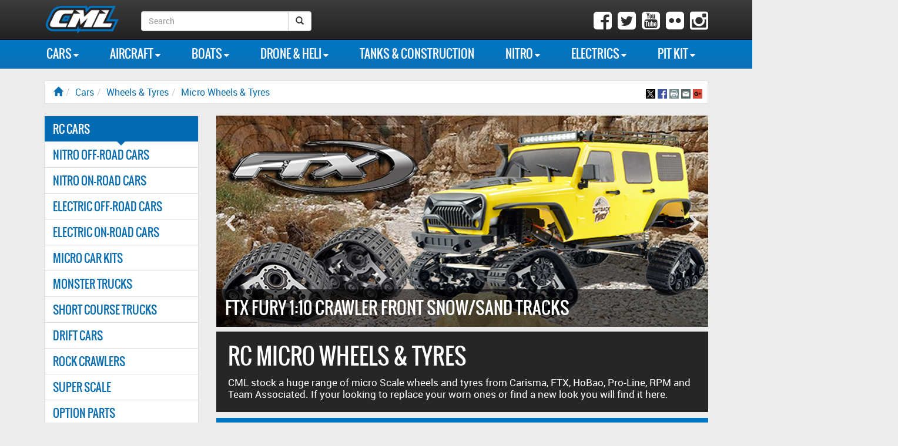

--- FILE ---
content_type: text/html; charset=UTF-8
request_url: https://www.cmldistribution.co.uk/micro-wheels-tyres/000100210048
body_size: 14786
content:



<!DOCTYPE html >
<!--[if lt IE 7]>      <html class="no-js lt-ie9 lt-ie8 lt-ie7"> <![endif]-->
<!--[if IE 7]>         <html class="no-js lt-ie9 lt-ie8"> <![endif]-->
<!--[if IE 8]>         <html class="no-js lt-ie9"> <![endif]-->
<!--[if gt IE 8]><!--> <html lang="en" class="no-js"> <!--<![endif]-->
    <head>
        <meta charset="utf-8">
        <meta http-equiv="X-UA-Compatible" content="IE=edge,chrome=1">
        <title>RC Micro Wheels & Tyres from CML Distribution</title>
        <meta name="description" content="Micro scale wheels and tyres from Carisma, FTX, HoBao, Pro-Line, RPM and Team Associated from CML Distribution - the UK's leading RC model and hobby stockist">
        <meta name="viewport" content="width=device-width, initial-scale=1">
        <link rel="canonical" href="https://www.cmldistribution.co.uk/micro-wheels-tyres/000100210048" />
        <link href="https://plus.google.com/u/0/b/100097629372453594212/+cmldistribution" rel="publisher" />
        
        <meta property="og:title" content="RC Micro Wheels & Tyres">
		<meta property="og:image" content="https://www.cmldistribution.co.uk/img/cml-logo.png">
		<meta property="og:site_name" content="CML Distribution">
		<meta property="og:description" content="Check out the great range of Micro Wheels & Tyres from CML.">
        <meta property="fb:app_id" content="255076217905202" />
        <meta property="og:url" content="https://www.cmldistribution.co.uk/micro-wheels-tyres/000100210048" />

		<link rel="shortcut icon" href="https://www.cmldistribution.co.uk/img/apple-icons/favicon.ico" type="image/x-icon" />
        <link rel="stylesheet" href="https://www.cmldistribution.co.uk/css/bootstrap.min.css">
        <link rel="stylesheet" href="https://www.cmldistribution.co.uk/css/main.css?256504580">
        <link rel="stylesheet" href="https://www.cmldistribution.co.uk/css/print.css" media="print" />

<script  src="//ajax.googleapis.com/ajax/libs/jquery/1.11.1/jquery.min.js"></script>
 <script  src="https://maxcdn.bootstrapcdn.com/bootstrap/3.3.1/js/bootstrap.min.js"></script>


<script>
$(function(){
    var default_view = 'grid'; // choose the view to show by default (grid/list)
    
   
    function get_grid(){
		$('#list').removeClass('list-active');
        $('#grid').addClass('grid-active');
        $('.prod_grid_box').animate({opacity:0},function(){
            $('.prod_grid_box .proddy').removeClass('col-xs-12');
			$('.prod_grid_box .proddy').removeClass('list');
			$('.prod_grid_box .proddy').addClass('col-xs-6');
			$('.prod_grid_box .proddy').addClass('col-sm-4');
			$('.prod_grid_box .proddy').addClass('col-md-3');			
			$('.prod_grid_box').stop().animate({opacity:1});
        });

    } // end "get_grid" function
    function get_list(){
		$('.grid').removeClass('grid-active');
        $('.list').addClass('list-active');
        $('.prod_grid_box').animate({opacity:0},function(){
			$('.prod_grid_box .proddy').addClass('col-xs-12');
			$('.prod_grid_box .proddy').addClass('list');
			$('.prod_grid_box .proddy').removeClass('col-xs-6');
			$('.prod_grid_box .proddy').removeClass('col-sm-4');
			$('.prod_grid_box .proddy').removeClass('col-md-3');
            $('.prod_grid_box').stop().animate({opacity:1});
        });
    } // end "get_list" function

    if($.cookie('view') == 'list'){ 
        // we dont use the "get_list" function here to avoid the animation
		$('.grid').removeClass('grid-active');
        $('.list').addClass('list-active');
        $('.prod_grid_box').animate({opacity:0});
        $('.prod_grid_box .proddy').addClass('col-xs-12');
		$('.prod_grid_box .proddy').addClass('list');
		$('.prod_grid_box .proddy').removeClass('col-xs-6');
		$('.prod_grid_box .proddy').removeClass('col-sm-4');
		$('.prod_grid_box .proddy').removeClass('col-md-3');      
        $('.prod_grid_box').stop().animate({opacity:1}); 
    } 
    if($.cookie('view') == 'grid'){ 
		$('.list').removeClass('list-active');
        $('.grid').addClass('grid-active');
        $('.prod_grid_box').animate({opacity:0});
		 $('.prod_grid_box .proddy').removeClass('col-xs-12');
		$('.prod_grid_box .proddy').removeClass('list');
		$('.prod_grid_box .proddy').addClass('col-xs-6');
		$('.prod_grid_box .proddy').addClass('col-sm-4');
		$('.prod_grid_box .proddy').addClass('col-md-3');
        $('.prod_grid_box').stop().animate({opacity:1});
    }

    $('#list').click(function(){   
        $.cookie('view', 'list'); 
        get_list()
    });

    $('#grid').click(function(){ 
        $.cookie('view', 'grid'); 
        get_grid()
    });
});
</script>

    </head>
    <body>
   
 
<noscript>This site requires Javascript to be enabled in order to function correctly.</noscript>
<div class="navbar navbar-inverse navbar-fixed-top" role="navigation">
      <div class="container" style="padding-top:10px">
        <div class="navbar-header" >
          <button type="button" class="navbar-toggle" data-toggle="collapse" data-target="#navbar-collapse">
            <span class="sr-only">Toggle navigation</span>
            <span class="icon-bar" aria-hidden="true"></span>
            <span class="icon-bar" aria-hidden="true"></span>
            <span class="icon-bar" aria-hidden="true"></span>
          </button>
           <button type="button" class="navbar-toggle nav-mag-glass-btn" data-toggle="collapse" data-target="#navbar-collapse2">
          	<span class="sr-only">Search the CML website</span>
            <span class="glyphicon glyphicon-search nav-mag-glass" aria-hidden="true"></span>
          </button>
          
          <a href="https://www.cmldistribution.co.uk/"><img width="124" height="47" id="head-logo" src="https://www.cmldistribution.co.uk/img/cml-logo-2018.png" alt="CML Distribution" /></a> 
        </div>
      
        <!-- Collection of nav links, forms, and other content for toggling -->
        <div class="collapse navbar-collapse" id="navbar-collapse">
            <ul class="nav navbar-nav shift-nav">
                <li class="visible-xs"><a href="https://www.cmldistribution.co.uk/">Home</a></li>
                <li class="visible-xs"><a href="https://www.cmldistribution.co.uk/contact">Contact</a></li>
                <li class="visible-xs"><a href="https://www.cmldistribution.co.uk/model-shop-finder">Shop Finder</a></li>
                <li class="visible-xs"><a href="https://www.cmldistribution.co.uk/rc-news/">News</a></li>
                
            </ul>
         
         <form role="search" action="https://www.cmldistribution.co.uk/results/" class="navbar-form navbar-left hidden-xs"  >
              <div class="form-group">
              	<label for="web_search" class="sr-only">Search Box</label>
                 <input title="Search Box" autocomplete="off" autocorrect="off" autocapitalize="off" spellcheck="false" style="width:290px;padding-right: 4.2rem;" type="search" placeholder="Search" id="web_search" name="q_search" class="form-control search-query" >
                 <span class="fa fa-refresh fa-spin" id="thinking"></span>
                <button alt="Search Submit Button" type="submit" class="btn nav-search-btn" id="search_btn" ><span class="glyphicon glyphicon-search" aria-hidden="true"></span><span class="sr-only">Search Submit Button</span></button>
              </div>
          </form>
<script>$("#search_btn").click(function(){ $("#thinking").addClass("unhide"); });</script>
            
            
         <div id="head-social" class="hidden-xs">
            <a href="https://instagram.com/cmldistribution/" target="_blank"><span class="fa fa-instagram" aria-hidden="true"></span><span class="sr-only">Instagram photo feed</span></a>
            <a href="http://www.flickr.com/photos/cmldistribution" target="_blank"><span class="fa fa-flickr" aria-hidden="true"></span><span class="sr-only">Our Flickr photo library</span></a>
            <a href="http://www.youtube.com/user/CMLDistribution" target="_blank"><span class="fa fa-youtube-square" aria-hidden="true"></span><span class="sr-only">Our Youtube channel</span></a>
            <a href="http://www.twitter.com/CMLDistribution" target="_blank"><span class="fa fa-twitter-square" aria-hidden="true"></span><span class="sr-only">Follow us on Twitter</span></a>
            <a href="https://www.facebook.com/CMLDistribution" target="_blank"><span class="fa fa-facebook-square" aria-hidden="true"></span><span class="sr-only">Like us on Facebook</span></a>
         </div>
      </div>

         <div class="collapse navbar-collapse " id="navbar-collapse2">
            <form role="search" action="https://www.cmldistribution.co.uk/results/" class="navbar-form navbar-left visible-xs" id="miniSearch">
                <div class="form-group">
                	<label for="mob_search" class="sr-only">Search</label>
                    <input type="text" placeholder="Search" name="q_search" id="mob_search"  title="Search" class="form-control search-query mobile-search" autocomplete="off" autocorrect="off" autocapitalize="off" spellcheck="false">
                </div>
            </form>
        </div>
        </div><!--/.navbar-collapse -->
 
      
    </div>
    
    
    
<div class="container visible-xs mega-small-container" >
  <nav class="navbar navbar-default mega-menu-small">
      <!-- Brand and toggle get grouped for better mobile display -->
      <div class="navbar-header">
      
          <button type="button" data-target="#mini-menu" data-toggle="collapse" class="navbar-toggle pull-left">
              <span class="sr-only">Toggle navigation</span>
              <span class="icon-bar"></span>
              <span class="icon-bar"></span>
              <span class="icon-bar"></span>
          </button>
          <a href="#" class="navbar-brand" data-target="#mini-menu" data-toggle="collapse" style="padding-left:0">Categories</a>
          <button type="button" data-toggle="offcanvas" class="navbar-toggle pull-right nav-toggle-right">
                <span class="sr-only">Toggle navigation</span>
                <span class="visible-xs navbar-brand navbar-right" >More Products</span>
            </button>      </div>
      <!-- Collection of nav links, forms, and other content for toggling -->
      <div id="mini-menu" class="collapse navbar-collapse">
        <ul class="nav navbar-nav">
            <li class="dropdown">
            <a data-toggle="dropdown" class="dropdown-toggle" href="#">Cars <span class="caret"></span></a>
            <ul role="menu" class="dropdown-menu">
            <li><a href="https://www.cmldistribution.co.uk/nitro-off-road-cars/0001001e">Nitro Off-Road Cars</a></li><li><a href="https://www.cmldistribution.co.uk/nitro-on-road-cars/0001001d">Nitro On-Road Cars</a></li><li><a href="https://www.cmldistribution.co.uk/electric-off-road-cars/00010011">Electric Off-Road Cars</a></li><li><a href="https://www.cmldistribution.co.uk/electric-on-road-cars/00010012">Electric On-Road Cars</a></li><li><a href="https://www.cmldistribution.co.uk/micro-car-kits/00010013">Micro Car Kits</a></li><li><a href="https://www.cmldistribution.co.uk/monster-trucks/00010014">Monster Trucks</a></li><li><a href="https://www.cmldistribution.co.uk/short-course-trucks/00010016">Short Course Trucks</a></li><li><a href="https://www.cmldistribution.co.uk/drift-cars/00010019">Drift Cars</a></li><li><a href="https://www.cmldistribution.co.uk/rock-crawlers/0001001c">Rock Crawlers</a></li><li><a href="https://www.cmldistribution.co.uk/super-scale/00010026">Super Scale</a></li><li><a href="https://www.cmldistribution.co.uk/option-parts/00010023">Option Parts</a></li><li><a href="https://www.cmldistribution.co.uk/wheels-tyres/00010021">Wheels & Tyres</a></li><li><a href="https://www.cmldistribution.co.uk/cml-bodyshop/00010022">CML Bodyshop</a></li><li><a href="https://www.cmldistribution.co.uk/car-spares/0001001b">Car Spares</a></li><li><a href="https://www.cmldistribution.co.uk/bike-kits/00010024">Bike Kits</a></li><li><a href="https://www.cmldistribution.co.uk/bike-spares/00010025">Bike Spares</a></li>            </ul>
            </li>
            
            <li class="dropdown">
            <a data-toggle="dropdown" class="dropdown-toggle" href="#">Aircraft <span class="caret"></span></a>
            <ul role="menu" class="dropdown-menu">
            <li><a href="https://www.cmldistribution.co.uk/ready-to-fly/00020001">Ready To Fly</a></li><li><a href="https://www.cmldistribution.co.uk/almost-ready-to-fly/00020013">Almost Ready To Fly</a></li><li><a href="https://www.cmldistribution.co.uk/simulators/00020011">Simulators</a></li><li><a href="https://www.cmldistribution.co.uk/pilots/00020014">Pilots</a></li><li><a href="https://www.cmldistribution.co.uk/propellers/00020016">Propellers</a></li><li><a href="https://www.cmldistribution.co.uk/plane-spares/00020010">Plane Spares</a></li>            </ul>
            </li>
            
            <li class="dropdown">
            <a data-toggle="dropdown" class="dropdown-toggle" href="#">Boats <span class="caret"></span></a>
            <ul role="menu" class="dropdown-menu">
            <li><a href="https://www.cmldistribution.co.uk/bait-boats/0003000b">Bait Boats</a></li><li><a href="https://www.cmldistribution.co.uk/power-boats/0003000c">Power Boats</a></li><li><a href="https://www.cmldistribution.co.uk/sailboats/0003000d">Sailboats</a></li><li><a href="https://www.cmldistribution.co.uk/scale-boats/0003000e">Scale Boats</a></li><li><a href="https://www.cmldistribution.co.uk/self-righting-boats/0003000f">Self-Righting Boats</a></li><li><a href="https://www.cmldistribution.co.uk/spares/00030005">Spares</a></li>            </ul>
            </li>
            
            <li class="dropdown">
            <a data-toggle="dropdown" class="dropdown-toggle" href="#">Drone &amp; Heli <span class="caret"></span></a>
            <ul role="menu" class="dropdown-menu">
            <li><a href="https://www.cmldistribution.co.uk/drones/0004000f">Drones</a></li><li><a href="https://www.cmldistribution.co.uk/helicopter-kits/00040001">Helicopter Kits</a></li><li><a href="https://www.cmldistribution.co.uk/drone-heli-spares/00040005">Drone & Heli Spares</a></li><li><a href="https://www.cmldistribution.co.uk/simulators/00040006">Simulators</a></li>            </ul>
            </li>
            
            <li class="dropdown">
            <a data-toggle="dropdown" class="dropdown-toggle" href="#">Tanks &amp; Construction <span class="caret"></span></a>
            <ul role="menu" class="dropdown-menu">
            <li><a href="https://www.cmldistribution.co.uk/tank-models/00070004">Tank Models</a></li><li><a href="https://www.cmldistribution.co.uk/tank-spares/00070005">Tank Spares</a></li><li><a href="https://www.cmldistribution.co.uk/construction-models/00070006">Construction Models</a></li><li><a href="https://www.cmldistribution.co.uk/construction-spares/00070007">Construction Spares</a></li><li><a href="https://www.cmldistribution.co.uk/construction-diecast/00070008">Construction Diecast</a></li>            </ul>
            </li>
            
            <li class="dropdown">
            <a data-toggle="dropdown" class="dropdown-toggle" href="#">Nitro <span class="caret"></span></a>
            <ul role="menu" class="dropdown-menu">
            <li><a href="https://www.cmldistribution.co.uk/12-engines/000a0001">.12 Engines</a></li><li><a href="https://www.cmldistribution.co.uk/15-engines/000a0023">.15 Engines</a></li><li><a href="https://www.cmldistribution.co.uk/18-engine/000a0024">.18 Engine</a></li><li><a href="https://www.cmldistribution.co.uk/21-engines/000a0002">.21 Engines</a></li><li><a href="https://www.cmldistribution.co.uk/28-engines/000a0004">.28 Engines</a></li><li><a href="https://www.cmldistribution.co.uk/30-engines/000a0022">.30 Engines</a></li><li><a href="https://www.cmldistribution.co.uk/exhaust-pipes/000a0006">Exhaust Pipes</a></li><li><a href="https://www.cmldistribution.co.uk/air-filters-accessories/000a0012">Air Filters & Accessories</a></li><li><a href="https://www.cmldistribution.co.uk/fuel-accessories/000a001f">Fuel Accessories</a></li><li><a href="https://www.cmldistribution.co.uk/starting-equipment/000a0021">Starting Equipment</a></li><li><a href="https://www.cmldistribution.co.uk/glow-plugs/000a0015">Glow Plugs</a></li><li><a href="https://www.cmldistribution.co.uk/nitro-accessories/000a0017">Nitro Accessories</a></li>            </ul>
            </li>
            
            <li class="dropdown">
            <a data-toggle="dropdown" class="dropdown-toggle" href="#">Electrics <span class="caret"></span></a>
            <ul role="menu" class="dropdown-menu">
            <li><a href="https://www.cmldistribution.co.uk/batteries/0009003c">Batteries</a></li><li><a href="https://www.cmldistribution.co.uk/combo-esc-motor/00090036">Combo ESC/Motor</a></li><li><a href="https://www.cmldistribution.co.uk/cameras/00090035">Cameras</a></li><li><a href="https://www.cmldistribution.co.uk/chargers/00090039">Chargers</a></li><li><a href="https://www.cmldistribution.co.uk/charger-accessories/0009003a">Charger Accessories</a></li><li><a href="https://www.cmldistribution.co.uk/connectors-leads-cables/0009003e">Connectors, Leads & Cables</a></li><li><a href="https://www.cmldistribution.co.uk/data-loggers/00090047">Data Loggers</a></li><li><a href="https://www.cmldistribution.co.uk/dischargers/0009003b">Dischargers</a></li><li><a href="https://www.cmldistribution.co.uk/motors/0009003d">Motors</a></li><li><a href="https://www.cmldistribution.co.uk/power-supplies/0009003f">Power Supplies</a></li><li><a href="https://www.cmldistribution.co.uk/receivers/0009002b">Receivers</a></li><li><a href="https://www.cmldistribution.co.uk/robots/00090041">Robots</a></li><li><a href="https://www.cmldistribution.co.uk/servos/00090038">Servos</a></li><li><a href="https://www.cmldistribution.co.uk/servo-accessories/00090048">Servo Accessories</a></li><li><a href="https://www.cmldistribution.co.uk/speed-controllers/00090042">Speed Controllers</a></li><li><a href="https://www.cmldistribution.co.uk/transmitters/00090037">Transmitters</a></li><li><a href="https://www.cmldistribution.co.uk/video-transmission/00090045">Video Transmission</a></li><li><a href="https://www.cmldistribution.co.uk/general-accessories/00090040">General Accessories</a></li>            </ul>
            </li>
            
            <li class="dropdown">
            <a data-toggle="dropdown" class="dropdown-toggle" href="#">Pit Kit <span class="caret"></span></a>
            <ul role="menu" class="dropdown-menu">
            <li><a href="https://www.cmldistribution.co.uk/setup-tools/000d0004">Setup Tools</a></li><li><a href="https://www.cmldistribution.co.uk/hex-wrenches/000d0005">Hex Wrenches</a></li><li><a href="https://www.cmldistribution.co.uk/screwdrivers/000d0006">Screwdrivers</a></li><li><a href="https://www.cmldistribution.co.uk/nut-drivers/000d0007">Nut Drivers</a></li><li><a href="https://www.cmldistribution.co.uk/miscellaneous-tools/000d0009">Miscellaneous Tools</a></li><li><a href="https://www.cmldistribution.co.uk/cutting-mats/000d0012">Cutting Mats</a></li><li><a href="https://www.cmldistribution.co.uk/pit-mats/000d000f">Pit Mats</a></li><li><a href="https://www.cmldistribution.co.uk/storage-bags-boxes/000d0008">Storage Bags & Boxes</a></li><li><a href="https://www.cmldistribution.co.uk/cleaning-brushes/000d000a">Cleaning & Brushes</a></li><li><a href="https://www.cmldistribution.co.uk/oils-lubricants/000d000b">Oils & Lubricants</a></li><li><a href="https://www.cmldistribution.co.uk/apparel/000d000e">Apparel</a></li><li><a href="https://www.cmldistribution.co.uk/promotional/000d0010">Promotional</a></li>            </ul>
            </li>
        </ul>
          
    </div>
   </nav> 
</div>    
 
<div><div id="mega-menu" class="hidden-xs">
<div class="container">
<nav class="navbar navbar-default">
    <div class="navbar-header">
		 <button type="button" class="navbar-toggle" data-toggle="collapse" data-target="navbar-collapse1">
			<span class="sr-only">Toggle navigation</span>
			<span class="icon-bar"></span>
            <span class="icon-bar"></span>
            <span class="icon-bar"></span>
		</button>
	</div>
	
	<div class="collapse navbar-collapse" id="navbar-collapse1">
		<ul class="nav navbar-nav">
			<li class="dropdown mega-dropdown">
				<a href="https://www.cmldistribution.co.uk/#" class="dropdown-toggle" data-toggle="dropdownXXX">Cars <span class="fa fa-caret-down"></span></a>
				<ul class="dropdown-menu mega-dropdown-menu row">
             
					<li class="col-sm-3">
                    
						<ul>
							<li class="dropdown-header">RC Cars</li>   
                             <li><a href="https://www.cmldistribution.co.uk/nitro-off-road-cars/0001001e">Nitro Off-Road</a></li>
                            <li><a href="https://www.cmldistribution.co.uk/nitro-on-road-cars/0001001d">Nitro On-Road</a></li>
                            <li><a href="https://www.cmldistribution.co.uk/electric-off-road-cars/00010011">Electric Off-Road</a></li>
                            <li><a href="https://www.cmldistribution.co.uk/electric-on-road-cars/00010012">Electric On-Road</a></li>
                            <li><a href="https://www.cmldistribution.co.uk/drift-cars/00010019">Drift Cars</a></li>
							<li><a href="https://www.cmldistribution.co.uk/micro-car-kits/00010013">Micro Cars</a></li>
							<li><a href="https://www.cmldistribution.co.uk/monster-trucks/00010014">Monster Trucks</a></li>

                            <div class="carousel slide" data-ride="carousel">
                              <div class="carousel-inner">
                              
                                                    
                              </div><!-- End Carousel Inner -->
                            </div><!-- /.carousel -->

						</ul>
					</li>
                    
					<li class="col-sm-3">
						<ul>
							<li style="visibility: hidden"><a href="https://www.cmldistribution.co.uk/micro-car-kits/00010013">Micro Cars</a></li>
							<li><a href="https://www.cmldistribution.co.uk/short-course-trucks/00010016">Short Course</a></li>
							<li><a href="https://www.cmldistribution.co.uk/super-scale/00010026">Super Scale</a></li>
							<li><a href="https://www.cmldistribution.co.uk/rock-crawlers/0001001c">Rock Crawlers</a></li>
							<li><a href="https://www.cmldistribution.co.uk/bike-kits/00010024">Bike Kits</a></li>
							<li class="dropdown-header"><a href="https://www.cmldistribution.co.uk/crawler-park/0001001c0001">Crawler Park</a></li>
							<li class="dropdown-header"><a href="https://www.cmldistribution.co.uk/option-parts/00010023">Option Parts</a></li>
                            <li class="dropdown-header"><a href="https://www.cmldistribution.co.uk/car-spares/0001001b">Spares</a></li>
						</ul>
					</li>
					<li class="col-sm-3">
						<ul>
							<li class="dropdown-header"><a href="https://www.cmldistribution.co.uk/wheels-tyres/00010021">Wheels &amp; Tyres</a></li>
							<li><a href="https://www.cmldistribution.co.uk/large-scale-wheels-tyres/000100210037">Large Scale</a></li>
							<li><a href="https://www.cmldistribution.co.uk/1-8th-monster-truck-wheels-tyres/00010021003d">1/8th Monster Truck</a></li>
							<li><a href="https://www.cmldistribution.co.uk/1-8th-truggy/00010021003f">1/8th Truggy</a></li>
                            <li><a href="https://www.cmldistribution.co.uk/1-8th-off-road-buggy-wheels-tyres/00010021002c">1/8th Off-Road Buggy</a></li>
                            <li><a href="https://www.cmldistribution.co.uk/1-8th-on-road-buggy-gt-wheels-tyres/000100210033">1/8th On-Road Buggy &amp; GT</a></li>
							<li><a href="https://www.cmldistribution.co.uk/1-10th-truck-wheels-tyres/000100210041">1/10th Truck</a></li>
							
                            <li><a href="https://www.cmldistribution.co.uk/wheels-tyre-accessories/000100210047">Accessories </a></li>	
                            <li class="mega-more"><a href="https://www.cmldistribution.co.uk/wheels-tyres/00010021">More Wheels &amp; Tyres...</a></li> 
						</ul>
					</li>
					<li class="col-sm-3">
						<ul>
							<li class="dropdown-header"><a href="https://www.cmldistribution.co.uk/cml-bodyshop/00010022">CML Bodyshop</a></li>
							<li><a href="https://www.cmldistribution.co.uk/cml-bodyshop/00010022?product_show=20&product_sort=&brand_sort=Protoform#jump">Protoform Bodyshells</a></li>
							<li><a href="https://www.cmldistribution.co.uk/rock-crawler-bodyshells/00010022002c">Rock Crawler Bodyshells</a></li>
							<li><a href="https://www.cmldistribution.co.uk/lighting-kits/000100220019">Lighting Kits</a></li>
                            <li><a href="https://www.cmldistribution.co.uk/paint/000100220026">Paint </a></li>	
                            <li><a href="https://www.cmldistribution.co.uk/decals-sheets/000100220021">Decals</a></li>
							<li><a href="https://www.cmldistribution.co.uk/bodyshell-accessories/000100220018">Accessories </a></li>	
                            <li class="mega-more"><a href="https://www.cmldistribution.co.uk/cml-bodyshop/00010022">More in CML Bodyshop...</a></li> 
                            						                           
						</ul>
					</li>
            
				</ul>
				   
			</li>
		</ul>
    
        
        <ul class="nav navbar-nav">
			<li class="dropdown mega-dropdown">
				<a href="https://www.cmldistribution.co.uk/#" class="dropdown-toggle" >Aircraft <span class="fa fa-caret-down"></span></a>
				<ul class="dropdown-menu mega-dropdown-menu row">
               
					<li class="col-sm-3">
						<ul>
							<li class="dropdown-header"><a href="https://www.cmldistribution.co.uk/ready-to-fly/00020001">Ready To Fly</a></li>
							<li><a href="https://www.cmldistribution.co.uk/fpv-planes/000200010004">FPV Aircraft RTF</a></li>
							<li><a href="https://www.cmldistribution.co.uk/free-flight/000200010009">Free Flight RTF</a></li>
							<li><a href="https://www.cmldistribution.co.uk/rtf-gliders/00020001000a">Gliders RTF</a></li>
							<li><a href="https://www.cmldistribution.co.uk/rtf-jets/000200010007">Jets RTF</a></li>  
							<li><a href="https://www.cmldistribution.co.uk/rtf-scale-planes/000200010001">Scale RTF</a></li>
							<li><a href="https://www.cmldistribution.co.uk/rtf-sports-planes/000200010006">Sports RTF</a></li>
							<li><a href="https://www.cmldistribution.co.uk/rtf-trainers/000200010005">Trainers RTF</a></li>                       
                            <div class="carousel slide" data-ride="carousel">
                              <div class="carousel-inner">
                                                               
                              </div><!-- End Carousel Inner -->
                            </div><!-- /.carousel -->
						</ul>
					</li>
					<li class="col-sm-3">
						<ul>
							<li class="dropdown-header"><a href="https://www.cmldistribution.co.uk/almost-ready-to-fly/00020013">Almost Ready To Fly</a></li>
							<li><a href="https://www.cmldistribution.co.uk/artf-fpv-planes/000200130009">FPV Aircraft ARTF</a></li>
							<li><a href="https://www.cmldistribution.co.uk/artf-gliders/000200130007">Gliders ARTF</a></li>
							<li><a href="https://www.cmldistribution.co.uk/artf-jets/000200130006">Jets ARTF</a></li>
							<li><a href="https://www.cmldistribution.co.uk/artf-scale-planes/000200130005">Scale ARTF</a></li>
							<li><a href="https://www.cmldistribution.co.uk/artf-sports-planes/000200130004">Sports ARTF</a></li>
							<li><a href="https://www.cmldistribution.co.uk/artf-trainers/000200130001">Trainers ARTF</a></li>

						</ul>
					</li>
					<li class="col-sm-3">
						<ul>
					<li class="dropdown-header"><a href="https://www.cmldistribution.co.uk/simulators/00020011">Simulators</a></li>
                            <li class="dropdown-header"><a href="https://www.cmldistribution.co.uk/pilots/00020014">Pilots</a></li>
						</ul>
					</li>
					<li class="col-sm-3">
						<ul>
                            <li class="dropdown-header"><a href="https://www.cmldistribution.co.uk/plane-spares/00020010">Spare Parts</a></li>
                            <li class="dropdown-header"><a href="https://www.cmldistribution.co.uk/propellors/00020016">Propellors</a></li>		                                                 
						</ul>
					</li>
				</ul>
				
			</li>
		</ul>
        
		
        <ul class="nav navbar-nav">
			<li class="dropdown mega-dropdown">
				<a href="https://www.cmldistribution.co.uk/#" class="dropdown-toggle" >Boats <span class="fa fa-caret-down"></span></a>
				<ul class="dropdown-menu mega-dropdown-menu row">
               
					<li class="col-sm-3">
						<ul>
						<li class="dropdown-header">Boats</li>
                             <li><a href="https://www.cmldistribution.co.uk/bait-boats/0003000b">Bait Boats</a></li>
                            <li><a href="https://www.cmldistribution.co.uk/power-boats/0003000c">Power Boats</a></li>
                            <li><a href="https://www.cmldistribution.co.uk/sailboats/0003000d">Sailboats</a></li>
                            <li><a href="https://www.cmldistribution.co.uk/scale-boats/0003000e">Scale Boats</a></li>
                            <li><a href="https://www.cmldistribution.co.uk/self-righting-boats/0003000f">Self-Righting Boats</a></li>
							                            

						</ul>
						
											<li class="col-sm-3">
						<ul>
						<li class="dropdown-header">Boat Spares</li>
							<li><a href="https://www.cmldistribution.co.uk/spares/00030005">All Boat Spares</a></li>
                             <li><a href="https://www.cmldistribution.co.uk/ftx-spares/000300050007">FTX Spares</a></li>
                            <li><a href="https://www.cmldistribution.co.uk/heng-long-spares/000300050008">Heng Long Spares</a></li>
                            <li><a href="https://www.cmldistribution.co.uk/joysway-spares/000300050006">Joysway Spares</a></li>
							<li><a href="https://www.cmldistribution.co.uk/volantex-racent-spares/000300050004">Volantex/Racent Spares</a></li>

						</ul>
												
												
					</li>
				</ul>
				
			</li>
		</ul>
        
     
     
         <ul class="nav navbar-nav">
			<li class="dropdown mega-dropdown">
				<a href="https://www.cmldistribution.co.uk/#" class="dropdown-toggle" >Drone &amp; Heli <span class="fa fa-caret-down"></span></a>
				<ul class="dropdown-menu mega-dropdown-menu row">
               
					<li class="col-sm-3">
						<ul>
							<li class="dropdown-header">Drones</li>
							<li><a href="https://www.cmldistribution.co.uk/drones/0004000f">Drones</a></li>
														<li class="dropdown-header">Helicopters</li>
							<li><a href="https://www.cmldistribution.co.uk/helicopter-kits/00040001">Helicopters</a></li> 
                            <div class="carousel slide" data-ride="carousel">
                              <div class="carousel-inner">
                                                              
                              </div><!-- End Carousel Inner -->
                            </div><!-- /.carousel -->
						</ul>
					</li>

					<li class="col-sm-3">
						<ul>
							<li class="dropdown-header"><a href="https://www.cmldistribution.co.uk/simulators/00040006">Simulators</a></li>
                            <li class="dropdown-header"><a href="https://www.cmldistribution.co.uk/drone-heli-spares/00040005">Spare Parts</a></li>
						</ul>
					</li>
					<li class="col-sm-3">
						<ul>
							<a href="https://www.cmldistribution.co.uk/drone-compare"><img id="drone-compare-menu" src="https://www.cmldistribution.co.uk/rc-drone-compare/drone-compare-graphic-inverted.jpg" alt="Compare RC drones" title="Radio control drone comparison tool" /></a>                                    
						</ul>
					</li>
				</ul>
				
			</li>
		</ul>
        
        
        
        <ul class="nav navbar-nav">
			<li class="dropdown mega-dropdown">
				<a href="https://www.cmldistribution.co.uk/tanks-construction/0007" class="dropdown-toggle" >Tanks &amp; Construction</a>
			</li>
		</ul>
        
        
        
         <ul class="nav navbar-nav">
			<li class="dropdown mega-dropdown">
				<a href="https://www.cmldistribution.co.uk/#" class="dropdown-toggle" >Nitro <span class="fa fa-caret-down"></span></a>
				<ul class="dropdown-menu mega-dropdown-menu row">
                 
					<li class="col-sm-3">
						<ul>
							<li class="dropdown-header">Engines</li>
							<li><a href="https://www.cmldistribution.co.uk/12-engines/000a0001">.12 Engines</a></li>
                            <li><a href="https://www.cmldistribution.co.uk/21-engines/000a0002">.21 Engines</a></li>
                            <li><a href="https://www.cmldistribution.co.uk/28-engines/000a0004">.28 Engines</a></li>
							<li><a href="https://www.cmldistribution.co.uk/30-engines/000a0022">.30 Engines</a></li>
						</ul>
					</li>
					<li class="col-sm-3">
						<ul>
							<li class="dropdown-header">Exhaust Systems</li>
							<li><a href="https://www.cmldistribution.co.uk/exhaust-pipes/000a0006">Exhaust Pipes</a></li>
							<li><a href="https://www.cmldistribution.co.uk/air-filters-accessories/000a0012">Air Filters &amp; Accessories</a></li>
						</ul>
					</li>
					<li class="col-sm-3">
						<ul>
                        <li class="dropdown-header"><a href="https://www.cmldistribution.co.uk/starting-equipment/000a0021">Starting Equipment</a></li>
                        <li class="dropdown-header"><a href="https://www.cmldistribution.co.uk/nitro-accessories/000a0017">Nitro Accessories</a></li>
						<li class="dropdown-header"><a href="https://www.cmldistribution.co.uk/glow-plugs/000a0015">Glow Plugs</a></li>

					<li class="dropdown-header"><a href="https://www.cmldistribution.co.uk/fuel-accessories/000a001f">Fuel Accessories</a></li>
						</ul>
					</li>
				</ul>
				
			</li>
		</ul>
        
        
         <ul class="nav navbar-nav">
			<li class="dropdown mega-dropdown">
				<a href="https://www.cmldistribution.co.uk/#" class="dropdown-toggle" >Electrics <span class="fa fa-caret-down"></span></a>
				<ul class="dropdown-menu mega-dropdown-menu row">
                  
					<li class="col-sm-3">
						<ul>
							<li class="dropdown-header"><a href="https://www.cmldistribution.co.uk/batteries/0009003c">Batteries</a></li>
							<li><a href="https://www.cmldistribution.co.uk/li-fe-batteries/0009003c0001">Li-Fe Batteries</a></li>
							<li><a href="https://www.cmldistribution.co.uk/li-po-batteries/0009003c0002">Li-Po Batteries</a></li>
							<li><a href="https://www.cmldistribution.co.uk/general-batteries/0009003c0003">General Batteries</a></li>
							<li><a href="https://www.cmldistribution.co.uk/battery-accessories/0009003c0004">Battery Accessories</a></li>       
                           <li class="divider" aria-hidden="true"></li>
                            <li class="dropdown-header"><a href="https://www.cmldistribution.co.uk/transmitters/00090037">Transmitters</a></li>
                            <li class="dropdown-header"><a href="https://www.cmldistribution.co.uk/receivers/0009002b">Receivers</a></li>                    
                            <div class="carousel slide" data-ride="carousel">
                             <div class="carousel-inner">
                                                         
                              </div><!-- End Carousel Inner -->
                            </div><!-- /.carousel -->
						</ul>
					</li>
					<li class="col-sm-3">
						<ul>
							<li class="dropdown-header"><a href="https://www.cmldistribution.co.uk/chargers/00090039">Chargers</a></li>
                            <li class="dropdown-header"><a href="https://www.cmldistribution.co.uk/charger-accessories/0009003a">Charger Accessories</a></li>
                            <li class="dropdown-header"><a href="https://www.cmldistribution.co.uk/dischargers/0009003b">Dischargers</a></li>
                            <li class="dropdown-header"><a href="https://www.cmldistribution.co.uk/power-supplies/0009003f">Power Supplies</a></li>
						</ul>
					</li>
					<li class="col-sm-3">
						<ul>
                            <li class="dropdown-header"><a href="https://www.cmldistribution.co.uk/motors/0009003d">Motors</a></li>
                            <li class="dropdown-header"><a href="https://www.cmldistribution.co.uk/speed-controllers/00090042">Speed Controllers</a></li>
                            <li class="dropdown-header"><a href="https://www.cmldistribution.co.uk/brushless-systems/00090036">Combo ESC/Motor</a></li>
                            <li class="divider" aria-hidden="true"></li>
                            <li class="dropdown-header"><a href="https://www.cmldistribution.co.uk/connectors-leads-cables/0009003e">Connectors, Leads &amp; Cables</a></li>
                            <li class="dropdown-header"><a href="https://www.cmldistribution.co.uk/general-accessories/00090040">Electrical Accessories</a></li>	
						</ul>
					</li>
					<li class="col-sm-3">
						<ul>
							
                            
                            <li class="dropdown-header"><a href="https://www.cmldistribution.co.uk/servos/00090038">Servos</a></li>
                            <li><a href="https://www.cmldistribution.co.uk/servo-accessories/00090048">Servo Accessories</a></li>
                            <li class="divider" aria-hidden="true"></li>
                            
                            <a href="https://www.cmldistribution.co.uk/savox-servo-solution-centre"><img id="new-savox-menu-logo" src="https://www.cmldistribution.co.uk/savox-solution-centre/savox-solution-centre-logo.png" alt="Savox Servo Solution Centre" title="Find the right servo for YOU!" /></a>
						</ul>
                        
                        
						
					</li>
				</ul>


			</li>
		</ul>
        
        
         <ul class="nav navbar-nav">
			<li class="dropdown mega-dropdown">
				<a href="https://www.cmldistribution.co.uk/#" class="dropdown-toggle">Pit Kit <span class="fa fa-caret-down"></span></a>
				<ul class="dropdown-menu mega-dropdown-menu row">
                
					<li class="col-sm-3">
						<ul>
							<li class="dropdown-header">Tools</li>  
                           <li><a href="https://www.cmldistribution.co.uk/hex-wrenches/000d0005">Hex Wrenches</a></li>
							<li><a href="https://www.cmldistribution.co.uk/screwdrivers/000d0006">Screwdrivers</a></li>
							<li><a href="https://www.cmldistribution.co.uk/nut-drivers/000d0007">Nut Drivers</a></li>                          
                            <div class="carousel slide" data-ride="carousel">
                              <div class="carousel-inner">
                                                           
                              </div><!-- End Carousel Inner -->
                            </div><!-- /.carousel -->
						</ul>
					</li>
					<li class="col-sm-3">
						<ul>
							<li style="visibility: hidden"><a href="https://www.cmldistribution.co.uk/setup-tools/000d0004">Setup Tools</a></li>
							<li><a href="https://www.cmldistribution.co.uk/setup-tools/000d0004">Setup Tools</a></li>
							<li><a href="https://www.cmldistribution.co.uk/miscellaneous-tools/000d0009">Miscellaneous Tools</a></li>
						</ul>
					</li>
					<li class="col-sm-3">
						<ul>
							<li class="dropdown-header"><a href="https://www.cmldistribution.co.uk/storage-bags-boxes/000d0008">Storage, Bags &amp; Boxes</a></li>
                            <li class="dropdown-header"><a href="https://www.cmldistribution.co.uk/pit-mats/000d000f">Pit Mats</a></li>
                            <li class="dropdown-header"><a href="https://www.cmldistribution.co.uk/apparel-clothing/000d000e">Apparel</a></li>
						</ul>
					</li>
					<li class="col-sm-3">
						<ul>
                            <li class="dropdown-header"><a href="https://www.cmldistribution.co.uk/shock-diff-oils/000d000b">Oils &amp; Lubricants</a></li>
                            <li class="dropdown-header"><a href="https://www.cmldistribution.co.uk/cleaning-brushes/000d000a">Cleaning &amp; Brushes</a></li>                                  
						</ul>
					</li>
				</ul>
				
			</li>
		</ul>
        
        
	</div><!-- /.nav-collapse --> 
</nav>
</div>
</div>



<script>
$(document).ready(function(){


$('.navbar-nav:nth-child(1),.navbar-nav:nth-child(2),.navbar-nav:nth-child(4),.navbar-nav:nth-child(6),.navbar-nav:nth-child(7),.navbar-nav:nth-child(8)').hover(function() { 
	$('.big-fade').removeClass('unfade-all')
  $('.big-fade').addClass('fade-all');
	

}, function() {
   $('.big-fade').removeClass('fade-all');
	$('.big-fade').addClass('unfade-all')
});
});
</script>
</div>
    
<div  >

<div id="category-page big-fade" id="topofpage" class="container stumpy-container big-fade" >
<ol style="margin-top:20px" class="breadcrumb hidden-xs"><li><a href="https://www.cmldistribution.co.uk/"><span class="glyphicon glyphicon-home" aria-hidden="true"></span><span class="sr-only">Return to Home page</span></a></li><li><a href="https://www.cmldistribution.co.uk/cars/0001">Cars</a></li><li><a href="https://www.cmldistribution.co.uk/wheels-tyres/00010021" >Wheels & Tyres</a></li><li><a href="https://www.cmldistribution.co.uk/micro-wheels-tyres/000100210048" >Micro Wheels & Tyres</a></li></ol> 
<div class="right custom_add_social hidden-xs">
<a href="https://twitter.com/share?text=Micro Wheels & Tyres from CML&url=https://www.cmldistribution.co.uk/micro-wheels-tyres/000100210048" target="_blank" title="Tweet This"><img class="twitter_mini" src="https://www.cmldistribution.co.uk/img/spacer.png" alt="Tweet This"/></a>
<a href="#" onclick="window.open('https://www.facebook.com/sharer/sharer.php?u='+encodeURIComponent(location.href),'facebook-share-dialog','width=626,height=436');return false;"><img class="facebook_mini" src="https://www.cmldistribution.co.uk/img/spacer.png" alt="Share on Facebook"/></a>
<a href="javascript:window.print()"  title="Print Page"><img class="print_mini" src="https://www.cmldistribution.co.uk/img/spacer.png" alt="Print Page"/></a>
<a href="mailto:?subject=Micro Wheels & Tyres from CML &amp;body=Check out these awesome selection of Micro Wheels & Tyres https://www.cmldistribution.co.uk/micro-wheels-tyres/000100210048"  title="Share by Email"><img class="email_mini" src="https://www.cmldistribution.co.uk/img/spacer.png" alt="Share by Email"/></a>
<a href="https://plus.google.com/share?url=https://www.cmldistribution.co.uk/micro-wheels-tyres/000100210048" target="_blank" title="Share on Google+"><img class="google_mini" src="https://www.cmldistribution.co.uk/img/spacer.png" alt="Share on Google+"/></a>
</div>

 
      <div class="row row-offcanvas row-offcanvas-right">

        <div class="col-xs-12 col-sm-9 col-lg-push-3 col-md-push-3 col-sm-push-3">
         <p class="pull-right visible-xs">
           <!-- <button type="button" class="btn btn-default" data-toggle="offcanvas">View Categories >></button> -->
          </p>
        
<div id="mySwipe" class="swipe" > <div class="swipe-wrap"><div><div class="feature_stripe"><a href="https://www.cmldistribution.co.uk/results/?q_search=MINI+MAXX%2F+XRT+REMOVABLE+HEX"><span class="feature_stripe_text">NEW WHEEL SETS FROM LOUISE RC</span></a></div><a href="https://www.cmldistribution.co.uk/results/?q_search=MINI+MAXX%2F+XRT+REMOVABLE+HEX"><img src="https://www.cmldistribution.co.uk/feature/louiserc.jpg" title="NEW WHEEL SETS FROM LOUISE RC" alt="NEW WHEEL SETS FROM LOUISE RC" /></a></div> <div><div class="feature_stripe"><a href="https://www.cmldistribution.co.uk/brands/louise"><span class="feature_stripe_text">CHECK OUT OUR FULL RANGE OF LOUISE RC TYRES!</span></a></div><a href="https://www.cmldistribution.co.uk/brands/louise"><img src="https://www.cmldistribution.co.uk/feature/L-T3295B.jpg" title="CHECK OUT OUR FULL RANGE OF LOUISE RC TYRES!" alt="CHECK OUT OUR FULL RANGE OF LOUISE RC TYRES!" /></a></div> <div><div class="feature_stripe"><a href="https://www.cmldistribution.co.uk/product/FTX9242F/ftx-fury-1-10-crawler-front-snow-sand-tracks"><span class="feature_stripe_text">FTX FURY 1:10 CRAWLER FRONT SNOW/SAND TRACKS</span></a></div><a href="https://www.cmldistribution.co.uk/product/FTX9242F/ftx-fury-1-10-crawler-front-snow-sand-tracks"><img src="https://www.cmldistribution.co.uk/feature/FTX9242F.jpg" title="FTX FURY 1:10 CRAWLER FRONT SNOW/SAND TRACKS" alt="FTX FURY 1:10 CRAWLER FRONT SNOW/SAND TRACKS" /></a></div> </div></div><div ><input id="swipe_prev_cat" onclick="mySwipe.prev()" type="image" src="https://www.cmldistribution.co.uk/swipe/arrow-left.png" alt="Swipe Left" >
<input id="swipe_next_cat" onclick="mySwipe.next()" type="image" src="https://www.cmldistribution.co.uk/swipe/arrow-right.png" alt="Swipe Right" >
</div>
  
  
  
        
        
<div class="jumbotron jumbo-cat-push">
<h1>RC Micro Wheels & Tyres</h1>
<p><p>CML stock a huge range of&nbsp;micro Scale wheels and tyres from Carisma, FTX, HoBao, Pro-Line, RPM and Team Associated. If your looking to replace your worn ones or find a new look you will find it here.</p></p></div>


					


<div class="row hidden-sm hidden-xs" id="cat-slider">
<h3>Bestsellers<span href="#category-carousel" data-slide="next" class="fa fa-chevron-right right btn" aria-hidden="true"></span><span href="#category-carousel" data-slide="prev" class="fa fa-chevron-left right btn" aria-hidden="true"></span></h3>
       
        <div id="category-carousel" class="carousel slide" data-ride="carousel">
          
            <div class="carousel-inner">
                <div class="item active">
                    <div class="row"><div class="col-sm-4">
                            <div class="col-item" >
							<img class="right" src="https://www.cmldistribution.co.uk/img/hot.png" srcset="https://www.cmldistribution.co.uk/img/hot.png 1x, https://www.cmldistribution.co.uk/img/hot-large.png 2x" alt="Bestseller in Micro Wheels & Tyres" title="Bestseller in Micro Wheels & Tyres" style="position: absolute; right: 8px; top: 6px;" />
                                <div class="photo" >
								
                                    <a href="https://www.cmldistribution.co.uk/product/CA16459/carisma-gt24-m-sport-2022-puma-hybrid-rally1-wheels-tyres" ><img src="https://www.cmltradedirect.co.uk/image.php?width=300&amp;filename=ca16459.jpg" class="img-responsive" alt="CARISMA GT24 M-SPORT 2022 PUMA HYBRID RALLY1 WHEELS & TYRES" /></a>
                                </div>
                                <div class="info">
                                    <div class="row">
                                        
                                            <div class="" style="text-align:center; margin:6px 12px">
										<span class="category-carousel-code">CA16459</span>
                                           <a href="https://www.cmldistribution.co.uk/product/CA16459/carisma-gt24-m-sport-2022-puma-hybrid-rally1-wheels-tyres" > <h4>CARISMA GT24 M-SPORT 2022 PUMA HYBRID RALLY1 WHEELS & TYRES</h4></a>
 
                                        </div>
                                       
                                    </div>
                                    <div class="separator clear-left">
                                        <p class="btn-add">
                                            &pound;12.49</p>
                                        <p class="btn-details">
                                          <img width="35" height="20" src="https://www.cmldistribution.co.uk/img/green.png" alt="In Stock" title="Plenty of these in stock." srcset="https://www.cmldistribution.co.uk/img/green.png 1x, https://www.cmldistribution.co.uk/img/green-large.png 2x" /></p>
                                    </div>
                                    <div class="clearfix bottom5">
                                    </div>
                                </div>
                            </div>
                     </div> <div class="col-sm-4">
                            <div class="col-item" >
							<img class="right" src="https://www.cmldistribution.co.uk/img/hot.png" srcset="https://www.cmldistribution.co.uk/img/hot.png 1x, https://www.cmldistribution.co.uk/img/hot-large.png 2x" alt="Bestseller in Micro Wheels & Tyres" title="Bestseller in Micro Wheels & Tyres" style="position: absolute; right: 8px; top: 6px;" />
                                <div class="photo" >
								
                                    <a href="https://www.cmldistribution.co.uk/product/FTAR071BK/fastrax-arrma-mojave-wheel-tyre-1-18-set-4pc" ><img src="https://www.cmltradedirect.co.uk/image.php?width=300&amp;filename=ftar071bk.jpg" class="img-responsive" alt="FASTRAX ARRMA MOJAVE WHEEL/TYRE 1/18 SET (4PC)" /></a>
                                </div>
                                <div class="info">
                                    <div class="row">
                                        
                                            <div class="" style="text-align:center; margin:6px 12px">
										<span class="category-carousel-code">FTAR071BK</span>
                                           <a href="https://www.cmldistribution.co.uk/product/FTAR071BK/fastrax-arrma-mojave-wheel-tyre-1-18-set-4pc" > <h4>FASTRAX ARRMA MOJAVE WHEEL/TYRE 1/18 SET (4PC)</h4></a>
 
                                        </div>
                                       
                                    </div>
                                    <div class="separator clear-left">
                                        <p class="btn-add">
                                            &pound;21.99</p>
                                        <p class="btn-details">
                                          <img width="35" height="20" src="https://www.cmldistribution.co.uk/img/yellow.png" alt="Low stock" title="Low stock of this item." srcset="https://www.cmldistribution.co.uk/img/yellow.png 1x, https://www.cmldistribution.co.uk/img/yellow-large.png 2x" /></p>
                                    </div>
                                    <div class="clearfix bottom5">
                                    </div>
                                </div>
                            </div>
                     </div> <div class="col-sm-4">
                            <div class="col-item" >
							<img class="right" src="https://www.cmldistribution.co.uk/img/hot.png" srcset="https://www.cmldistribution.co.uk/img/hot.png 1x, https://www.cmldistribution.co.uk/img/hot-large.png 2x" alt="Bestseller in Micro Wheels & Tyres" title="Bestseller in Micro Wheels & Tyres" style="position: absolute; right: 8px; top: 6px;" />
                                <div class="photo" >
								
                                    <a href="https://www.cmldistribution.co.uk/product/FTAR070BK/fastrax-arrma-grom-wheel-tyre-1-18-set-4pc" ><img src="https://www.cmltradedirect.co.uk/image.php?width=300&amp;filename=ftar070bk.jpg" class="img-responsive" alt="FASTRAX ARRMA GROM WHEEL/TYRE 1/18 SET (4PC)" /></a>
                                </div>
                                <div class="info">
                                    <div class="row">
                                        
                                            <div class="" style="text-align:center; margin:6px 12px">
										<span class="category-carousel-code">FTAR070BK</span>
                                           <a href="https://www.cmldistribution.co.uk/product/FTAR070BK/fastrax-arrma-grom-wheel-tyre-1-18-set-4pc" > <h4>FASTRAX ARRMA GROM WHEEL/TYRE 1/18 SET (4PC)</h4></a>
 
                                        </div>
                                       
                                    </div>
                                    <div class="separator clear-left">
                                        <p class="btn-add">
                                            &pound;21.99</p>
                                        <p class="btn-details">
                                          <img width="35" height="20" src="https://www.cmldistribution.co.uk/img/green.png" alt="In Stock" title="Plenty of these in stock." srcset="https://www.cmldistribution.co.uk/img/green.png 1x, https://www.cmldistribution.co.uk/img/green-large.png 2x" /></p>
                                    </div>
                                    <div class="clearfix bottom5">
                                    </div>
                                </div>
                            </div>
                     </div> </div></div>
                <div class="item">
                    <div class="row"><div class="col-sm-4">
                            <div class="col-item" >
							<img class="right" src="https://www.cmldistribution.co.uk/img/hot.png" srcset="https://www.cmldistribution.co.uk/img/hot.png 1x, https://www.cmldistribution.co.uk/img/hot-large.png 2x" alt="Bestseller in Micro Wheels & Tyres" title="Bestseller in Micro Wheels & Tyres" style="position: absolute; right: 8px; top: 6px;" />
                                <div class="photo" >
								
                                    <a href="https://www.cmldistribution.co.uk/product/CA16433/carisma-gt24-subaru-sti-9-wheels-tyre-set" ><img src="https://www.cmltradedirect.co.uk/image.php?width=300&amp;filename=ca16433.jpg" class="img-responsive" alt="CARISMA GT24 SUBARU STI-9 WHEELS & TYRE SET" /></a>
                                </div>
                                <div class="info">
                                    <div class="row">
                                        
                                            <div class="" style="text-align:center; margin:6px 12px">
										<span class="category-carousel-code">CA16433</span>
                                           <a href="https://www.cmldistribution.co.uk/product/CA16433/carisma-gt24-subaru-sti-9-wheels-tyre-set" > <h4>CARISMA GT24 SUBARU STI-9 WHEELS & TYRE SET</h4></a>
 
                                        </div>
                                       
                                    </div>
                                    <div class="separator clear-left">
                                        <p class="btn-add">
                                            &pound;11.99</p>
                                        <p class="btn-details">
                                          <img width="35" height="20" src="https://www.cmldistribution.co.uk/img/orange.png" alt="Very Low Stock" title="Only a few remaining." srcset="https://www.cmldistribution.co.uk/img/orange.png 1x, https://www.cmldistribution.co.uk/img/orange-large.png 2x" /></p>
                                    </div>
                                    <div class="clearfix bottom5">
                                    </div>
                                </div>
                            </div>
                     </div> <div class="col-sm-4">
                            <div class="col-item" >
							<img class="right" src="https://www.cmldistribution.co.uk/img/hot.png" srcset="https://www.cmldistribution.co.uk/img/hot.png 1x, https://www.cmldistribution.co.uk/img/hot-large.png 2x" alt="Bestseller in Micro Wheels & Tyres" title="Bestseller in Micro Wheels & Tyres" style="position: absolute; right: 8px; top: 6px;" />
                                <div class="photo" >
								
                                    <a href="https://www.cmldistribution.co.uk/product/CA16432/carisma-gt24-subaru-wheels-tyre-set" ><img src="https://www.cmltradedirect.co.uk/image.php?width=300&amp;filename=ca16432.jpg" class="img-responsive" alt="CARISMA GT24 SUBARU WHEELS & TYRE SET" /></a>
                                </div>
                                <div class="info">
                                    <div class="row">
                                        
                                            <div class="" style="text-align:center; margin:6px 12px">
										<span class="category-carousel-code">CA16432</span>
                                           <a href="https://www.cmldistribution.co.uk/product/CA16432/carisma-gt24-subaru-wheels-tyre-set" > <h4>CARISMA GT24 SUBARU WHEELS & TYRE SET</h4></a>
 
                                        </div>
                                       
                                    </div>
                                    <div class="separator clear-left">
                                        <p class="btn-add">
                                            &pound;11.99</p>
                                        <p class="btn-details">
                                          <img width="35" height="20" src="https://www.cmldistribution.co.uk/img/yellow.png" alt="Low stock" title="Low stock of this item." srcset="https://www.cmldistribution.co.uk/img/yellow.png 1x, https://www.cmldistribution.co.uk/img/yellow-large.png 2x" /></p>
                                    </div>
                                    <div class="clearfix bottom5">
                                    </div>
                                </div>
                            </div>
                     </div> <div class="col-sm-4">
                            <div class="col-item" >
							<img class="right" src="https://www.cmldistribution.co.uk/img/hot.png" srcset="https://www.cmldistribution.co.uk/img/hot.png 1x, https://www.cmldistribution.co.uk/img/hot-large.png 2x" alt="Bestseller in Micro Wheels & Tyres" title="Bestseller in Micro Wheels & Tyres" style="position: absolute; right: 8px; top: 6px;" />
                                <div class="photo" >
								
                                    <a href="https://www.cmldistribution.co.uk/product/FTAR071W/fastrax-arrma-mojave-wheel-tyre-1-18-set-4pc" ><img src="https://www.cmltradedirect.co.uk/image.php?width=300&amp;filename=ftar071w.jpg" class="img-responsive" alt="FASTRAX ARRMA MOJAVE WHEEL/TYRE 1/18 SET (4PC)" /></a>
                                </div>
                                <div class="info">
                                    <div class="row">
                                        
                                            <div class="" style="text-align:center; margin:6px 12px">
										<span class="category-carousel-code">FTAR071W</span>
                                           <a href="https://www.cmldistribution.co.uk/product/FTAR071W/fastrax-arrma-mojave-wheel-tyre-1-18-set-4pc" > <h4>FASTRAX ARRMA MOJAVE WHEEL/TYRE 1/18 SET (4PC)</h4></a>
 
                                        </div>
                                       
                                    </div>
                                    <div class="separator clear-left">
                                        <p class="btn-add">
                                            &pound;21.99</p>
                                        <p class="btn-details">
                                          <img width="35" height="20" src="https://www.cmldistribution.co.uk/img/yellow.png" alt="Low stock" title="Low stock of this item." srcset="https://www.cmldistribution.co.uk/img/yellow.png 1x, https://www.cmldistribution.co.uk/img/yellow-large.png 2x" /></p>
                                    </div>
                                    <div class="clearfix bottom5">
                                    </div>
                                </div>
                            </div>
                     </div> </div></div></div></div></div>                       
<div>
            

  
  

<a id="jump" class="jumptarget"></a>
<h3>Products (68) <span id="list" class="list glyphicon glyphicon-list right btn view" aria-hidden="true"></span><span id="grid" class="grid glyphicon glyphicon-th right btn view" aria-hidden="true"></span></h3>
<!-- Grid or list view -->

<div class="filter">
<div class="row cat-brand-filter-form">
<div class="col-xs-12 col-sm-4">
<form name="show" action="#jump">
<input type="hidden" value="" name="brand_sort" />
<input type="hidden" value="" name="product_sort" />
<label for="product_show">Show </label><select name="product_show" id="product_show" onchange="sendForm()">
<option value="20" >20</option>
<option value="50"  >50</option>
<option value="100"  >100</option>
</select>
</form>
</div>
<div class="col-xs-12 col-sm-8 pull-right">
<div id="sort-by-fix" >
<form name="filter" action="#jump">
<input type="hidden" value="" name="brand_sort" />
<input type="hidden" value="20" name="product_show" />
<label for="product_sort">Sort By </label><select name="product_sort" id="product_sort" onchange="sendForm1()">
<option value="sortcode"  >Stock Code</option>
  <option value="sortpop"  >Bestselling</option>
  <option value="sortname"  >Description</option>
  <option value="sortpriceasc"  >Price: Low to High</option>
    <option value="sortpricedesc" selected="selected" >Price: High to Low</option>
</select>
</form></div>
</div>
</div>

<div class="row cat-brand-filter-form-brand">
<div class="col-xs-12">
<form name="brand_filter" action="#jump">
<input type="hidden" value="20" name="product_show" />
<input type="hidden" value="" name="product_sort" />
<label for="brand_sort">Filter by Brand </label>
<select name="brand_sort" id="brand_sort" onchange="sendForm2()">
<option value="all" >Show All</option>
<option value="Carisma">Carisma</option><option value="Fastrax">Fastrax</option><option value="FMS">FMS</option><option value="FTX">FTX</option><option value="Louise RC">Louise RC</option><option value="Method RC">Method RC</option><option value="Pro-Line">Pro-Line</option><option value="RC4WD">RC4WD</option><option value="Roc Hobby">Roc Hobby</option><option value="Team Associated">Team Associated</option><option value="UDI RC">UDI RC</option></select>
</form>
</div>
</div>

</div>




        




<div class="clear-both"></div>
<div class="prod_grid_box"><div class="col-xs-6 col-sm-4 col-md-3 proddy" >
                            <div class="col-item" ><img class="prod-brand-logo" src="https://www.cmldistribution.co.uk/brands/thumbs/pro-line.png" srcset="https://www.cmldistribution.co.uk/brands/thumbs/pro-line.png 1x, https://www.cmldistribution.co.uk/brands/pro-line.png 2x" alt="Pro-Line"  /><div class="photo">
                                    <a href="https://www.cmldistribution.co.uk/product/PRO1021410/proline-interco-super-swamper-tsl-sx-1-0-holcomb-bk-scx24" ><img width="300" height="300" src="https://www.cmltradedirect.co.uk/image.php?width=300&amp;filename=pro1021410.jpg" alt="PROLINE INTERCO SUPER SWAMPER TSL SX 1.0"/HOLCOMB BK SCX24" class="img-responsive" /></a>
                                </div>
                                <div class="info">
                                    <div class="row prod_grid_text">
                                        <div style="margin:6px">
                                           <a href="https://www.cmldistribution.co.uk/product/PRO1021410/proline-interco-super-swamper-tsl-sx-1-0-holcomb-bk-scx24" >
										   <span class="part-code">PRO1021410</span>
										   <p class="prod_grid_box_title">PROLINE INTERCO SUPER SWAMPER TSL SX 1.0"/HOLCOMB BK SCX24</p></a>
                                           
                                        </div>
                                        
                                    </div>
                                    <div class="separator clear-left">
                                        <p class="btn-add cat-price">
                                          &pound;27.99</p>
                                        <p class="btn-details "><img width="35" height="20" src="https://www.cmldistribution.co.uk/img/yellow.png" alt="Low stock" title="Low stock of this item." srcset="https://www.cmldistribution.co.uk/img/yellow.png 1x, https://www.cmldistribution.co.uk/img/yellow-large.png 2x" /></p>
                                    </div>
                                    <div class="clearfix bottom5">
                                    </div>
                                </div>
								</div>
                        </div></div>
                             <div class="prod_grid_box"><div class="col-xs-6 col-sm-4 col-md-3 proddy" >
                            <div class="col-item" ><img class="prod-brand-logo" src="https://www.cmldistribution.co.uk/brands/thumbs/pro-line.png" srcset="https://www.cmldistribution.co.uk/brands/thumbs/pro-line.png 1x, https://www.cmldistribution.co.uk/brands/pro-line.png 2x" alt="Pro-Line"  /><div class="photo">
                                    <a href="https://www.cmldistribution.co.uk/product/PRO1021510/proline-1-24th-mickey-thompson-baja-pro-x-1-0-mt-crawl-tyres" ><img width="300" height="300" src="https://www.cmltradedirect.co.uk/image.php?width=300&amp;filename=pro1021510.jpg" alt="PROLINE 1/24TH MICKEY THOMPSON BAJA PRO X 1.0" MT CRAWL TYRES" class="img-responsive" /></a>
                                </div>
                                <div class="info">
                                    <div class="row prod_grid_text">
                                        <div style="margin:6px">
                                           <a href="https://www.cmldistribution.co.uk/product/PRO1021510/proline-1-24th-mickey-thompson-baja-pro-x-1-0-mt-crawl-tyres" >
										   <span class="part-code">PRO1021510</span>
										   <p class="prod_grid_box_title">PROLINE 1/24TH MICKEY THOMPSON BAJA PRO X 1.0" MT CRAWL TYRES</p></a>
                                           
                                        </div>
                                        
                                    </div>
                                    <div class="separator clear-left">
                                        <p class="btn-add cat-price">
                                          &pound;27.99</p>
                                        <p class="btn-details "><img width="35" height="20" src="https://www.cmldistribution.co.uk/img/yellow.png" alt="Low stock" title="Low stock of this item." srcset="https://www.cmldistribution.co.uk/img/yellow.png 1x, https://www.cmldistribution.co.uk/img/yellow-large.png 2x" /></p>
                                    </div>
                                    <div class="clearfix bottom5">
                                    </div>
                                </div>
								</div>
                        </div></div>
                             <div class="prod_grid_box"><div class="col-xs-6 col-sm-4 col-md-3 proddy" >
                            <div class="col-item" ><img class="toppers" alt="Top Ten  Bestseller in Micro Wheels & Tyres" src="https://www.cmldistribution.co.uk/img/top-ten.png" srcset="https://www.cmldistribution.co.uk/img/top-ten.png 1x, https://www.cmldistribution.co.uk/img/top-ten-large.png 2x" /><img class="prod-brand-logo" src="https://www.cmldistribution.co.uk/brands/thumbs/ftx.png" srcset="https://www.cmldistribution.co.uk/brands/thumbs/ftx.png 1x, https://www.cmldistribution.co.uk/brands/ftx.png 2x" alt="FTX"  /><div class="photo">
                                    <a href="https://www.cmldistribution.co.uk/product/FTX9449BK/ftx-outback-mini-x-xp-steelie-w-brass-inner-bead-1-2-wheels" ><img width="300" height="300" src="https://www.cmltradedirect.co.uk/image.php?width=300&amp;filename=ftx9449bk.jpg" alt="FTX OUTBACK MINI X/XP STEELIE W/BRASS INNER BEAD 1.2" WHEELS" class="img-responsive" /></a>
                                </div>
                                <div class="info">
                                    <div class="row prod_grid_text">
                                        <div style="margin:6px">
                                           <a href="https://www.cmldistribution.co.uk/product/FTX9449BK/ftx-outback-mini-x-xp-steelie-w-brass-inner-bead-1-2-wheels" >
										   <span class="part-code">FTX9449BK</span>
										   <p class="prod_grid_box_title">FTX OUTBACK MINI X/XP STEELIE W/BRASS INNER BEAD 1.2" WHEELS</p></a>
                                           
                                        </div>
                                        
                                    </div>
                                    <div class="separator clear-left">
                                        <p class="btn-add cat-price">
                                          &pound;22.99</p>
                                        <p class="btn-details "><img width="35" height="20" src="https://www.cmldistribution.co.uk/img/red.png" alt="Out of stock" title="This item is out of stock." srcset="https://www.cmldistribution.co.uk/img/red.png 1x, https://www.cmldistribution.co.uk/img/red-large.png 2x" /></p>
                                    </div>
                                    <div class="clearfix bottom5">
                                    </div>
                                </div>
								</div>
                        </div></div>
                             <div class="prod_grid_box"><div class="col-xs-6 col-sm-4 col-md-3 proddy" >
                            <div class="col-item" ><img class="prod-brand-logo" src="https://www.cmldistribution.co.uk/brands/thumbs/udi-rc.png" srcset="https://www.cmldistribution.co.uk/brands/thumbs/udi-rc.png 1x, https://www.cmldistribution.co.uk/brands/udi-rc.png 2x" alt="UDI RC"  /><div class="photo">
                                    <a href="https://www.cmldistribution.co.uk/product/UCX24-P052/udi-rc-cx24-2401-wheel-hub" ><img width="300" height="300" src="https://www.cmltradedirect.co.uk/image.php?width=300&amp;filename=ucx24-p052.jpg" alt="UDI RC CX24 2401 WHEEL HUB" class="img-responsive" /></a>
                                </div>
                                <div class="info">
                                    <div class="row prod_grid_text">
                                        <div style="margin:6px">
                                           <a href="https://www.cmldistribution.co.uk/product/UCX24-P052/udi-rc-cx24-2401-wheel-hub" >
										   <span class="part-code">UCX24-P052</span>
										   <p class="prod_grid_box_title">UDI RC CX24 2401 WHEEL HUB</p></a>
                                           
                                        </div>
                                        
                                    </div>
                                    <div class="separator clear-left">
                                        <p class="btn-add cat-price">
                                          &pound;22.99</p>
                                        <p class="btn-details "><img width="35" height="20" src="https://www.cmldistribution.co.uk/img/red.png" alt="Out of stock" title="This item is out of stock." srcset="https://www.cmldistribution.co.uk/img/red.png 1x, https://www.cmldistribution.co.uk/img/red-large.png 2x" /></p>
                                    </div>
                                    <div class="clearfix bottom5">
                                    </div>
                                </div>
								</div>
                        </div></div>
                             <div class="prod_grid_box"><div class="col-xs-6 col-sm-4 col-md-3 proddy" >
                            <div class="col-item" ><img class="toppers" alt="Top Ten  Bestseller in Micro Wheels & Tyres" src="https://www.cmldistribution.co.uk/img/top-ten.png" srcset="https://www.cmldistribution.co.uk/img/top-ten.png 1x, https://www.cmldistribution.co.uk/img/top-ten-large.png 2x" /><img class="prod-brand-logo" src="https://www.cmldistribution.co.uk/brands/thumbs/fastrax.png" srcset="https://www.cmldistribution.co.uk/brands/thumbs/fastrax.png 1x, https://www.cmldistribution.co.uk/brands/fastrax.png 2x" alt="Fastrax"  /><div class="photo">
                                    <a href="https://www.cmldistribution.co.uk/product/FTAR070BK/fastrax-arrma-grom-wheel-tyre-1-18-set-4pc" ><img width="300" height="300" src="https://www.cmltradedirect.co.uk/image.php?width=300&amp;filename=ftar070bk.jpg" alt="FASTRAX ARRMA GROM WHEEL/TYRE 1/18 SET (4PC)" class="img-responsive" /></a>
                                </div>
                                <div class="info">
                                    <div class="row prod_grid_text">
                                        <div style="margin:6px">
                                           <a href="https://www.cmldistribution.co.uk/product/FTAR070BK/fastrax-arrma-grom-wheel-tyre-1-18-set-4pc" >
										   <span class="part-code">FTAR070BK</span>
										   <p class="prod_grid_box_title">FASTRAX ARRMA GROM WHEEL/TYRE 1/18 SET (4PC)</p></a>
                                           
                                        </div>
                                        
                                    </div>
                                    <div class="separator clear-left">
                                        <p class="btn-add cat-price">
                                          &pound;21.99</p>
                                        <p class="btn-details "><img width="35" height="20" src="https://www.cmldistribution.co.uk/img/green.png" alt="In Stock" title="Plenty of these in stock." srcset="https://www.cmldistribution.co.uk/img/green.png 1x, https://www.cmldistribution.co.uk/img/green-large.png 2x" /></p>
                                    </div>
                                    <div class="clearfix bottom5">
                                    </div>
                                </div>
								</div>
                        </div></div>
                             <div class="prod_grid_box"><div class="col-xs-6 col-sm-4 col-md-3 proddy" >
                            <div class="col-item" ><img class="toppers" alt="Top Ten  Bestseller in Micro Wheels & Tyres" src="https://www.cmldistribution.co.uk/img/top-ten.png" srcset="https://www.cmldistribution.co.uk/img/top-ten.png 1x, https://www.cmldistribution.co.uk/img/top-ten-large.png 2x" /><img class="prod-brand-logo" src="https://www.cmldistribution.co.uk/brands/thumbs/fastrax.png" srcset="https://www.cmldistribution.co.uk/brands/thumbs/fastrax.png 1x, https://www.cmldistribution.co.uk/brands/fastrax.png 2x" alt="Fastrax"  /><div class="photo">
                                    <a href="https://www.cmldistribution.co.uk/product/FTAR070R/fastrax-arrma-grom-wheel-tyre-1-18-set-4pc" ><img width="300" height="300" src="https://www.cmltradedirect.co.uk/image.php?width=300&amp;filename=ftar070r.jpg" alt="FASTRAX ARRMA GROM WHEEL/TYRE 1/18 SET (4PC)" class="img-responsive" /></a>
                                </div>
                                <div class="info">
                                    <div class="row prod_grid_text">
                                        <div style="margin:6px">
                                           <a href="https://www.cmldistribution.co.uk/product/FTAR070R/fastrax-arrma-grom-wheel-tyre-1-18-set-4pc" >
										   <span class="part-code">FTAR070R</span>
										   <p class="prod_grid_box_title">FASTRAX ARRMA GROM WHEEL/TYRE 1/18 SET (4PC)</p></a>
                                           
                                        </div>
                                        
                                    </div>
                                    <div class="separator clear-left">
                                        <p class="btn-add cat-price">
                                          &pound;21.99</p>
                                        <p class="btn-details "><img width="35" height="20" src="https://www.cmldistribution.co.uk/img/green.png" alt="In Stock" title="Plenty of these in stock." srcset="https://www.cmldistribution.co.uk/img/green.png 1x, https://www.cmldistribution.co.uk/img/green-large.png 2x" /></p>
                                    </div>
                                    <div class="clearfix bottom5">
                                    </div>
                                </div>
								</div>
                        </div></div>
                             <div class="prod_grid_box"><div class="col-xs-6 col-sm-4 col-md-3 proddy" >
                            <div class="col-item" ><img class="toppers" alt="Top Ten  Bestseller in Micro Wheels & Tyres" src="https://www.cmldistribution.co.uk/img/top-ten.png" srcset="https://www.cmldistribution.co.uk/img/top-ten.png 1x, https://www.cmldistribution.co.uk/img/top-ten-large.png 2x" /><img class="prod-brand-logo" src="https://www.cmldistribution.co.uk/brands/thumbs/fastrax.png" srcset="https://www.cmldistribution.co.uk/brands/thumbs/fastrax.png 1x, https://www.cmldistribution.co.uk/brands/fastrax.png 2x" alt="Fastrax"  /><div class="photo">
                                    <a href="https://www.cmldistribution.co.uk/product/FTAR070W/fastrax-arrma-grom-wheel-tyre-1-18-set-4pc" ><img width="300" height="300" src="https://www.cmltradedirect.co.uk/image.php?width=300&amp;filename=ftar070w.jpg" alt="FASTRAX ARRMA GROM WHEEL/TYRE 1/18 SET (4PC)" class="img-responsive" /></a>
                                </div>
                                <div class="info">
                                    <div class="row prod_grid_text">
                                        <div style="margin:6px">
                                           <a href="https://www.cmldistribution.co.uk/product/FTAR070W/fastrax-arrma-grom-wheel-tyre-1-18-set-4pc" >
										   <span class="part-code">FTAR070W</span>
										   <p class="prod_grid_box_title">FASTRAX ARRMA GROM WHEEL/TYRE 1/18 SET (4PC)</p></a>
                                           
                                        </div>
                                        
                                    </div>
                                    <div class="separator clear-left">
                                        <p class="btn-add cat-price">
                                          &pound;21.99</p>
                                        <p class="btn-details "><img width="35" height="20" src="https://www.cmldistribution.co.uk/img/green.png" alt="In Stock" title="Plenty of these in stock." srcset="https://www.cmldistribution.co.uk/img/green.png 1x, https://www.cmldistribution.co.uk/img/green-large.png 2x" /></p>
                                    </div>
                                    <div class="clearfix bottom5">
                                    </div>
                                </div>
								</div>
                        </div></div>
                             <div class="prod_grid_box"><div class="col-xs-6 col-sm-4 col-md-3 proddy" >
                            <div class="col-item" ><img class="toppers" alt="Top Ten  Bestseller in Micro Wheels & Tyres" src="https://www.cmldistribution.co.uk/img/top-ten.png" srcset="https://www.cmldistribution.co.uk/img/top-ten.png 1x, https://www.cmldistribution.co.uk/img/top-ten-large.png 2x" /><img class="prod-brand-logo" src="https://www.cmldistribution.co.uk/brands/thumbs/fastrax.png" srcset="https://www.cmldistribution.co.uk/brands/thumbs/fastrax.png 1x, https://www.cmldistribution.co.uk/brands/fastrax.png 2x" alt="Fastrax"  /><div class="photo">
                                    <a href="https://www.cmldistribution.co.uk/product/FTAR071BK/fastrax-arrma-mojave-wheel-tyre-1-18-set-4pc" ><img width="300" height="300" src="https://www.cmltradedirect.co.uk/image.php?width=300&amp;filename=ftar071bk.jpg" alt="FASTRAX ARRMA MOJAVE WHEEL/TYRE 1/18 SET (4PC)" class="img-responsive" /></a>
                                </div>
                                <div class="info">
                                    <div class="row prod_grid_text">
                                        <div style="margin:6px">
                                           <a href="https://www.cmldistribution.co.uk/product/FTAR071BK/fastrax-arrma-mojave-wheel-tyre-1-18-set-4pc" >
										   <span class="part-code">FTAR071BK</span>
										   <p class="prod_grid_box_title">FASTRAX ARRMA MOJAVE WHEEL/TYRE 1/18 SET (4PC)</p></a>
                                           
                                        </div>
                                        
                                    </div>
                                    <div class="separator clear-left">
                                        <p class="btn-add cat-price">
                                          &pound;21.99</p>
                                        <p class="btn-details "><img width="35" height="20" src="https://www.cmldistribution.co.uk/img/yellow.png" alt="Low stock" title="Low stock of this item." srcset="https://www.cmldistribution.co.uk/img/yellow.png 1x, https://www.cmldistribution.co.uk/img/yellow-large.png 2x" /></p>
                                    </div>
                                    <div class="clearfix bottom5">
                                    </div>
                                </div>
								</div>
                        </div></div>
                             <div class="prod_grid_box"><div class="col-xs-6 col-sm-4 col-md-3 proddy" >
                            <div class="col-item" ><img class="prod-brand-logo" src="https://www.cmldistribution.co.uk/brands/thumbs/fastrax.png" srcset="https://www.cmldistribution.co.uk/brands/thumbs/fastrax.png 1x, https://www.cmldistribution.co.uk/brands/fastrax.png 2x" alt="Fastrax"  /><div class="photo">
                                    <a href="https://www.cmldistribution.co.uk/product/FTAR071R/fastrax-arrma-mojave-wheel-tyre-1-18-set-4pc" ><img width="300" height="300" src="https://www.cmltradedirect.co.uk/image.php?width=300&amp;filename=ftar071r.jpg" alt="FASTRAX ARRMA MOJAVE WHEEL/TYRE 1/18 SET (4PC)" class="img-responsive" /></a>
                                </div>
                                <div class="info">
                                    <div class="row prod_grid_text">
                                        <div style="margin:6px">
                                           <a href="https://www.cmldistribution.co.uk/product/FTAR071R/fastrax-arrma-mojave-wheel-tyre-1-18-set-4pc" >
										   <span class="part-code">FTAR071R</span>
										   <p class="prod_grid_box_title">FASTRAX ARRMA MOJAVE WHEEL/TYRE 1/18 SET (4PC)</p></a>
                                           
                                        </div>
                                        
                                    </div>
                                    <div class="separator clear-left">
                                        <p class="btn-add cat-price">
                                          &pound;21.99</p>
                                        <p class="btn-details "><img width="35" height="20" src="https://www.cmldistribution.co.uk/img/green.png" alt="In Stock" title="Plenty of these in stock." srcset="https://www.cmldistribution.co.uk/img/green.png 1x, https://www.cmldistribution.co.uk/img/green-large.png 2x" /></p>
                                    </div>
                                    <div class="clearfix bottom5">
                                    </div>
                                </div>
								</div>
                        </div></div>
                             <div class="prod_grid_box"><div class="col-xs-6 col-sm-4 col-md-3 proddy" >
                            <div class="col-item" ><img class="toppers" alt="Top Ten  Bestseller in Micro Wheels & Tyres" src="https://www.cmldistribution.co.uk/img/top-ten.png" srcset="https://www.cmldistribution.co.uk/img/top-ten.png 1x, https://www.cmldistribution.co.uk/img/top-ten-large.png 2x" /><img class="prod-brand-logo" src="https://www.cmldistribution.co.uk/brands/thumbs/fastrax.png" srcset="https://www.cmldistribution.co.uk/brands/thumbs/fastrax.png 1x, https://www.cmldistribution.co.uk/brands/fastrax.png 2x" alt="Fastrax"  /><div class="photo">
                                    <a href="https://www.cmldistribution.co.uk/product/FTAR071W/fastrax-arrma-mojave-wheel-tyre-1-18-set-4pc" ><img width="300" height="300" src="https://www.cmltradedirect.co.uk/image.php?width=300&amp;filename=ftar071w.jpg" alt="FASTRAX ARRMA MOJAVE WHEEL/TYRE 1/18 SET (4PC)" class="img-responsive" /></a>
                                </div>
                                <div class="info">
                                    <div class="row prod_grid_text">
                                        <div style="margin:6px">
                                           <a href="https://www.cmldistribution.co.uk/product/FTAR071W/fastrax-arrma-mojave-wheel-tyre-1-18-set-4pc" >
										   <span class="part-code">FTAR071W</span>
										   <p class="prod_grid_box_title">FASTRAX ARRMA MOJAVE WHEEL/TYRE 1/18 SET (4PC)</p></a>
                                           
                                        </div>
                                        
                                    </div>
                                    <div class="separator clear-left">
                                        <p class="btn-add cat-price">
                                          &pound;21.99</p>
                                        <p class="btn-details "><img width="35" height="20" src="https://www.cmldistribution.co.uk/img/yellow.png" alt="Low stock" title="Low stock of this item." srcset="https://www.cmldistribution.co.uk/img/yellow.png 1x, https://www.cmldistribution.co.uk/img/yellow-large.png 2x" /></p>
                                    </div>
                                    <div class="clearfix bottom5">
                                    </div>
                                </div>
								</div>
                        </div></div>
                             <div class="prod_grid_box"><div class="col-xs-6 col-sm-4 col-md-3 proddy" >
                            <div class="col-item" ><img class="prod-brand-logo" src="https://www.cmldistribution.co.uk/brands/thumbs/ftx.png" srcset="https://www.cmldistribution.co.uk/brands/thumbs/ftx.png 1x, https://www.cmldistribution.co.uk/brands/ftx.png 2x" alt="FTX"  /><div class="photo">
                                    <a href="https://www.cmldistribution.co.uk/product/FTX9344M/ftx-1-18-comp-compound-gator-60mm-mounted-tyres-4" ><img width="300" height="300" src="https://www.cmltradedirect.co.uk/image.php?width=300&amp;filename=ftx9344m.jpg" alt="FTX 1/18 COMP COMPOUND GATOR 60MM MOUNTED TYRES (4)" class="img-responsive" /></a>
                                </div>
                                <div class="info">
                                    <div class="row prod_grid_text">
                                        <div style="margin:6px">
                                           <a href="https://www.cmldistribution.co.uk/product/FTX9344M/ftx-1-18-comp-compound-gator-60mm-mounted-tyres-4" >
										   <span class="part-code">FTX9344M</span>
										   <p class="prod_grid_box_title">FTX 1/18 COMP COMPOUND GATOR 60MM MOUNTED TYRES (4)</p></a>
                                           
                                        </div>
                                        
                                    </div>
                                    <div class="separator clear-left">
                                        <p class="btn-add cat-price">
                                          &pound;20.99</p>
                                        <p class="btn-details "><img width="35" height="20" src="https://www.cmldistribution.co.uk/img/orange.png" alt="Very Low Stock" title="Only a few remaining." srcset="https://www.cmldistribution.co.uk/img/orange.png 1x, https://www.cmldistribution.co.uk/img/orange-large.png 2x" /></p>
                                    </div>
                                    <div class="clearfix bottom5">
                                    </div>
                                </div>
								</div>
                        </div></div>
                             <div class="prod_grid_box"><div class="col-xs-6 col-sm-4 col-md-3 proddy" >
                            <div class="col-item" ><img class="prod-brand-logo" src="https://www.cmldistribution.co.uk/brands/thumbs/ftx.png" srcset="https://www.cmldistribution.co.uk/brands/thumbs/ftx.png 1x, https://www.cmldistribution.co.uk/brands/ftx.png 2x" alt="FTX"  /><div class="photo">
                                    <a href="https://www.cmldistribution.co.uk/product/FTX9393M/ftx-1-18-supersoft-xl-gator-68mm-mounted-tyres-4" ><img width="300" height="300" src="https://www.cmltradedirect.co.uk/image.php?width=300&amp;filename=ftx9393m.jpg" alt="FTX 1/18 SUPERSOFT XL GATOR 68MM MOUNTED TYRES (4)" class="img-responsive" /></a>
                                </div>
                                <div class="info">
                                    <div class="row prod_grid_text">
                                        <div style="margin:6px">
                                           <a href="https://www.cmldistribution.co.uk/product/FTX9393M/ftx-1-18-supersoft-xl-gator-68mm-mounted-tyres-4" >
										   <span class="part-code">FTX9393M</span>
										   <p class="prod_grid_box_title">FTX 1/18 SUPERSOFT XL GATOR 68MM MOUNTED TYRES (4)</p></a>
                                           
                                        </div>
                                        
                                    </div>
                                    <div class="separator clear-left">
                                        <p class="btn-add cat-price">
                                          &pound;20.99</p>
                                        <p class="btn-details "><img width="35" height="20" src="https://www.cmldistribution.co.uk/img/orange.png" alt="Very Low Stock" title="Only a few remaining." srcset="https://www.cmldistribution.co.uk/img/orange.png 1x, https://www.cmldistribution.co.uk/img/orange-large.png 2x" /></p>
                                    </div>
                                    <div class="clearfix bottom5">
                                    </div>
                                </div>
								</div>
                        </div></div>
                             <div class="prod_grid_box"><div class="col-xs-6 col-sm-4 col-md-3 proddy" >
                            <div class="col-item" ><img class="prod-brand-logo" src="https://www.cmldistribution.co.uk/brands/thumbs/fms.png" srcset="https://www.cmldistribution.co.uk/brands/thumbs/fms.png 1x, https://www.cmldistribution.co.uk/brands/fms.png 2x" alt="FMS"  /><div class="photo">
                                    <a href="https://www.cmldistribution.co.uk/product/FMS-C3060/fms-1-24-all-terrain-wheel" ><img width="300" height="300" src="https://www.cmltradedirect.co.uk/image.php?width=300&amp;filename=fms-c3060.jpg" alt="FMS 1:24 ALL TERRAIN WHEEL" class="img-responsive" /></a>
                                </div>
                                <div class="info">
                                    <div class="row prod_grid_text">
                                        <div style="margin:6px">
                                           <a href="https://www.cmldistribution.co.uk/product/FMS-C3060/fms-1-24-all-terrain-wheel" >
										   <span class="part-code">FMS-C3060</span>
										   <p class="prod_grid_box_title">FMS 1:24 ALL TERRAIN WHEEL</p></a>
                                           
                                        </div>
                                        
                                    </div>
                                    <div class="separator clear-left">
                                        <p class="btn-add cat-price">
                                          &pound;19.99</p>
                                        <p class="btn-details "><img width="35" height="20" src="https://www.cmldistribution.co.uk/img/orange.png" alt="Very Low Stock" title="Only a few remaining." srcset="https://www.cmldistribution.co.uk/img/orange.png 1x, https://www.cmldistribution.co.uk/img/orange-large.png 2x" /></p>
                                    </div>
                                    <div class="clearfix bottom5">
                                    </div>
                                </div>
								</div>
                        </div></div>
                             <div class="prod_grid_box"><div class="col-xs-6 col-sm-4 col-md-3 proddy" >
                            <div class="col-item" ><img class="toppers" alt="Top Ten  Bestseller in Micro Wheels & Tyres" src="https://www.cmldistribution.co.uk/img/top-ten.png" srcset="https://www.cmldistribution.co.uk/img/top-ten.png 1x, https://www.cmldistribution.co.uk/img/top-ten-large.png 2x" /><img class="prod-brand-logo" src="https://www.cmldistribution.co.uk/brands/thumbs/fastrax.png" srcset="https://www.cmldistribution.co.uk/brands/thumbs/fastrax.png 1x, https://www.cmldistribution.co.uk/brands/fastrax.png 2x" alt="Fastrax"  /><div class="photo">
                                    <a href="https://www.cmldistribution.co.uk/product/FTTX486/fastrax-trx-4m-super-swamper-tyre-foam-set-4pc-60x21mm" ><img width="300" height="300" src="https://www.cmltradedirect.co.uk/image.php?width=300&amp;filename=fttx486.jpg" alt="FASTRAX TRX-4M SUPER SWAMPER TYRE & FOAM SET (4PC) 60x21mm" class="img-responsive" /></a>
                                </div>
                                <div class="info">
                                    <div class="row prod_grid_text">
                                        <div style="margin:6px">
                                           <a href="https://www.cmldistribution.co.uk/product/FTTX486/fastrax-trx-4m-super-swamper-tyre-foam-set-4pc-60x21mm" >
										   <span class="part-code">FTTX486</span>
										   <p class="prod_grid_box_title">FASTRAX TRX-4M SUPER SWAMPER TYRE & FOAM SET (4PC) 60x21mm</p></a>
                                           
                                        </div>
                                        
                                    </div>
                                    <div class="separator clear-left">
                                        <p class="btn-add cat-price">
                                          &pound;18.99</p>
                                        <p class="btn-details "><img width="35" height="20" src="https://www.cmldistribution.co.uk/img/red.png" alt="Out of stock" title="This item is out of stock." srcset="https://www.cmldistribution.co.uk/img/red.png 1x, https://www.cmldistribution.co.uk/img/red-large.png 2x" /></p>
                                    </div>
                                    <div class="clearfix bottom5">
                                    </div>
                                </div>
								</div>
                        </div></div>
                             <div class="prod_grid_box"><div class="col-xs-6 col-sm-4 col-md-3 proddy" >
                            <div class="col-item" ><img class="prod-brand-logo" src="https://www.cmldistribution.co.uk/brands/thumbs/ftx.png" srcset="https://www.cmldistribution.co.uk/brands/thumbs/ftx.png 1x, https://www.cmldistribution.co.uk/brands/ftx.png 2x" alt="FTX"  /><div class="photo">
                                    <a href="https://www.cmldistribution.co.uk/product/FTX9344/ftx-1-18-comp-compound-gator-60mm-tyres-w-inserts-4" ><img width="300" height="300" src="https://www.cmltradedirect.co.uk/image.php?width=300&amp;filename=ftx9344.jpg" alt="FTX 1/18 COMP COMPOUND GATOR 60MM TYRES W/INSERTS (4)" class="img-responsive" /></a>
                                </div>
                                <div class="info">
                                    <div class="row prod_grid_text">
                                        <div style="margin:6px">
                                           <a href="https://www.cmldistribution.co.uk/product/FTX9344/ftx-1-18-comp-compound-gator-60mm-tyres-w-inserts-4" >
										   <span class="part-code">FTX9344</span>
										   <p class="prod_grid_box_title">FTX 1/18 COMP COMPOUND GATOR 60MM TYRES W/INSERTS (4)</p></a>
                                           
                                        </div>
                                        
                                    </div>
                                    <div class="separator clear-left">
                                        <p class="btn-add cat-price">
                                          &pound;18.99</p>
                                        <p class="btn-details "><img width="35" height="20" src="https://www.cmldistribution.co.uk/img/yellow.png" alt="Low stock" title="Low stock of this item." srcset="https://www.cmldistribution.co.uk/img/yellow.png 1x, https://www.cmldistribution.co.uk/img/yellow-large.png 2x" /></p>
                                    </div>
                                    <div class="clearfix bottom5">
                                    </div>
                                </div>
								</div>
                        </div></div>
                             <div class="prod_grid_box"><div class="col-xs-6 col-sm-4 col-md-3 proddy" >
                            <div class="col-item" ><img class="prod-brand-logo" src="https://www.cmldistribution.co.uk/brands/thumbs/method.png" srcset="https://www.cmldistribution.co.uk/brands/thumbs/method.png 1x, https://www.cmldistribution.co.uk/brands/method.png 2x" alt="Method RC"  /><div class="photo">
                                    <a href="https://www.cmldistribution.co.uk/product/MTD0505G/method-nitragrip-1-24-truck-tyres-f-r-on-7mm-hex-green-4" ><img width="300" height="300" src="https://www.cmltradedirect.co.uk/image.php?width=300&amp;filename=mtd0505g.jpg" alt="METHOD NITRAGRIP 1/24 TRUCK TYRES F/R ON 7MM HEX GREEN (4)" class="img-responsive" /></a>
                                </div>
                                <div class="info">
                                    <div class="row prod_grid_text">
                                        <div style="margin:6px">
                                           <a href="https://www.cmldistribution.co.uk/product/MTD0505G/method-nitragrip-1-24-truck-tyres-f-r-on-7mm-hex-green-4" >
										   <span class="part-code">MTD0505G</span>
										   <p class="prod_grid_box_title">METHOD NITRAGRIP 1/24 TRUCK TYRES F/R ON 7MM HEX GREEN (4)</p></a>
                                           
                                        </div>
                                        
                                    </div>
                                    <div class="separator clear-left">
                                        <p class="btn-add cat-price">
                                          &pound;17.99</p>
                                        <p class="btn-details "><img width="35" height="20" src="https://www.cmldistribution.co.uk/img/red.png" alt="Out of stock" title="This item is out of stock." srcset="https://www.cmldistribution.co.uk/img/red.png 1x, https://www.cmldistribution.co.uk/img/red-large.png 2x" /></p>
                                    </div>
                                    <div class="clearfix bottom5">
                                    </div>
                                </div>
								</div>
                        </div></div>
                             <div class="prod_grid_box"><div class="col-xs-6 col-sm-4 col-md-3 proddy" >
                            <div class="col-item" ><img class="prod-brand-logo" src="https://www.cmldistribution.co.uk/brands/thumbs/method.png" srcset="https://www.cmldistribution.co.uk/brands/thumbs/method.png 1x, https://www.cmldistribution.co.uk/brands/method.png 2x" alt="Method RC"  /><div class="photo">
                                    <a href="https://www.cmldistribution.co.uk/product/MTD0505P/method-nitragrip-1-24-truck-tyres-f-r-on-7mm-hex-pink-4" ><img width="300" height="300" src="https://www.cmltradedirect.co.uk/image.php?width=300&amp;filename=mtd0505p.jpg" alt="METHOD NITRAGRIP 1/24 TRUCK TYRES F/R ON 7MM HEX PINK (4)" class="img-responsive" /></a>
                                </div>
                                <div class="info">
                                    <div class="row prod_grid_text">
                                        <div style="margin:6px">
                                           <a href="https://www.cmldistribution.co.uk/product/MTD0505P/method-nitragrip-1-24-truck-tyres-f-r-on-7mm-hex-pink-4" >
										   <span class="part-code">MTD0505P</span>
										   <p class="prod_grid_box_title">METHOD NITRAGRIP 1/24 TRUCK TYRES F/R ON 7MM HEX PINK (4)</p></a>
                                           
                                        </div>
                                        
                                    </div>
                                    <div class="separator clear-left">
                                        <p class="btn-add cat-price">
                                          &pound;17.99</p>
                                        <p class="btn-details "><img width="35" height="20" src="https://www.cmldistribution.co.uk/img/red.png" alt="Out of stock" title="This item is out of stock." srcset="https://www.cmldistribution.co.uk/img/red.png 1x, https://www.cmldistribution.co.uk/img/red-large.png 2x" /></p>
                                    </div>
                                    <div class="clearfix bottom5">
                                    </div>
                                </div>
								</div>
                        </div></div>
                             <div class="prod_grid_box"><div class="col-xs-6 col-sm-4 col-md-3 proddy" >
                            <div class="col-item" ><img class="prod-brand-logo" src="https://www.cmldistribution.co.uk/brands/thumbs/method.png" srcset="https://www.cmldistribution.co.uk/brands/thumbs/method.png 1x, https://www.cmldistribution.co.uk/brands/method.png 2x" alt="Method RC"  /><div class="photo">
                                    <a href="https://www.cmldistribution.co.uk/product/MTD0505W/method-nitragrip-1-24-truck-tyres-f-r-on-7mm-hex-white-4" ><img width="300" height="300" src="https://www.cmltradedirect.co.uk/image.php?width=300&amp;filename=mtd0505w.jpg" alt="METHOD NITRAGRIP 1/24 TRUCK TYRES F/R ON 7MM HEX WHITE (4)" class="img-responsive" /></a>
                                </div>
                                <div class="info">
                                    <div class="row prod_grid_text">
                                        <div style="margin:6px">
                                           <a href="https://www.cmldistribution.co.uk/product/MTD0505W/method-nitragrip-1-24-truck-tyres-f-r-on-7mm-hex-white-4" >
										   <span class="part-code">MTD0505W</span>
										   <p class="prod_grid_box_title">METHOD NITRAGRIP 1/24 TRUCK TYRES F/R ON 7MM HEX WHITE (4)</p></a>
                                           
                                        </div>
                                        
                                    </div>
                                    <div class="separator clear-left">
                                        <p class="btn-add cat-price">
                                          &pound;17.99</p>
                                        <p class="btn-details "><img width="35" height="20" src="https://www.cmldistribution.co.uk/img/red.png" alt="Out of stock" title="This item is out of stock." srcset="https://www.cmldistribution.co.uk/img/red.png 1x, https://www.cmldistribution.co.uk/img/red-large.png 2x" /></p>
                                    </div>
                                    <div class="clearfix bottom5">
                                    </div>
                                </div>
								</div>
                        </div></div>
                             <div class="prod_grid_box"><div class="col-xs-6 col-sm-4 col-md-3 proddy" >
                            <div class="col-item" ><img class="prod-brand-logo" src="https://www.cmldistribution.co.uk/brands/thumbs/method.png" srcset="https://www.cmldistribution.co.uk/brands/thumbs/method.png 1x, https://www.cmldistribution.co.uk/brands/method.png 2x" alt="Method RC"  /><div class="photo">
                                    <a href="https://www.cmldistribution.co.uk/product/MTD0505Y/method-nitragrip-1-24-truck-ty-res-f-r-on-7mm-hex-yellow-4" ><img width="300" height="300" src="https://www.cmltradedirect.co.uk/image.php?width=300&amp;filename=mtd0505y.jpg" alt="METHOD NITRAGRIP 1/24 TRUCK TY RES F/R ON 7MM HEX YELLOW (4)" class="img-responsive" /></a>
                                </div>
                                <div class="info">
                                    <div class="row prod_grid_text">
                                        <div style="margin:6px">
                                           <a href="https://www.cmldistribution.co.uk/product/MTD0505Y/method-nitragrip-1-24-truck-ty-res-f-r-on-7mm-hex-yellow-4" >
										   <span class="part-code">MTD0505Y</span>
										   <p class="prod_grid_box_title">METHOD NITRAGRIP 1/24 TRUCK TY RES F/R ON 7MM HEX YELLOW (4)</p></a>
                                           
                                        </div>
                                        
                                    </div>
                                    <div class="separator clear-left">
                                        <p class="btn-add cat-price">
                                          &pound;17.99</p>
                                        <p class="btn-details "><img width="35" height="20" src="https://www.cmldistribution.co.uk/img/red.png" alt="Out of stock" title="This item is out of stock." srcset="https://www.cmldistribution.co.uk/img/red.png 1x, https://www.cmldistribution.co.uk/img/red-large.png 2x" /></p>
                                    </div>
                                    <div class="clearfix bottom5">
                                    </div>
                                </div>
								</div>
                        </div></div>
                             <div class="prod_grid_box"><div class="col-xs-6 col-sm-4 col-md-3 proddy" >
                            <div class="col-item" ><img class="prod-brand-logo" src="https://www.cmldistribution.co.uk/brands/thumbs/carisma.png" srcset="https://www.cmldistribution.co.uk/brands/thumbs/carisma.png 1x, https://www.cmldistribution.co.uk/brands/carisma.png 2x" alt="Carisma"  /><div class="photo">
                                    <a href="https://www.cmldistribution.co.uk/product/CA16612/carisma-gt24st-tyre-set-mounted-30-shore" ><img width="300" height="300" src="https://www.cmltradedirect.co.uk/image.php?width=300&amp;filename=ca16612.jpg" alt="CARISMA GT24ST TYRE SET MOUNTED (30 SHORE)" class="img-responsive" /></a>
                                </div>
                                <div class="info">
                                    <div class="row prod_grid_text">
                                        <div style="margin:6px">
                                           <a href="https://www.cmldistribution.co.uk/product/CA16612/carisma-gt24st-tyre-set-mounted-30-shore" >
										   <span class="part-code">CA16612</span>
										   <p class="prod_grid_box_title">CARISMA GT24ST TYRE SET MOUNTED (30 SHORE)</p></a>
                                           
                                        </div>
                                        
                                    </div>
                                    <div class="separator clear-left">
                                        <p class="btn-add cat-price">
                                          &pound;17.29</p>
                                        <p class="btn-details "><img width="35" height="20" src="https://www.cmldistribution.co.uk/img/red.png" alt="Out of stock" title="This item is out of stock." srcset="https://www.cmldistribution.co.uk/img/red.png 1x, https://www.cmldistribution.co.uk/img/red-large.png 2x" /></p>
                                    </div>
                                    <div class="clearfix bottom5">
                                    </div>
                                </div>
								</div>
                        </div></div>
                             <div class="container clear-both"><div class="row"><div class="col-xs-12 col-sm-9 text-center"><nav><ul class="pagination"><li class="active"><a href="#">1 <span class="sr-only">(current)</span></a></li><li><a href="?product_show=20&amp;product_sort=&amp;brand=&amp;page=2#jump">2</a></li><li><a href="?product_show=20&amp;product_sort=&amp;brand=&amp;page=3#jump">3</a></li><li><a href="?product_show=20&amp;product_sort=&amp;brand=&amp;page=4#jump">4</a></li><li><a href="?product_show=20&amp;product_sort=&amp;brand=&amp;page=2#jump">Next</a></li></ul></nav></div></div></div>	<div id="stock_lvl_key">
		<span id="stock_lvl_key_phrase">KEY:</span>
<span><img width="35" height="20" src="https://www.cmldistribution.co.uk/img/red.png" alt="Sorry. This item is out of stock." srcset="https://www.cmldistribution.co.uk/img/red.png 1x, http://www.cmldistribution.co.uk/img/red-large.png 2x" /> OUT OF STOCK</span>
<span><img width="35" height="20" src="https://www.cmldistribution.co.uk/img/orange.png" alt="Only a few items remaining." srcset="https://www.cmldistribution.co.uk/img/orange.png 1x, http://www.cmldistribution.co.uk/img/orange-large.png 2x" /> VERY LOW STOCK</span>
<span><img width="35" height="20" src="https://www.cmldistribution.co.uk/img/yellow.png" alt="Low stock of this item." srcset="https://www.cmldistribution.co.uk/img/yellow.png 1x, http://www.cmldistribution.co.uk/img/yellow-large.png 2x" /> LOW STOCK</span>
<span><img width="35" height="20" src="https://www.cmldistribution.co.uk/img/green.png" alt="Plenty of these in stock." srcset="https://www.cmldistribution.co.uk/img/green.png 1x, http://www.cmldistribution.co.uk/img/green-large.png 2x" /> IN STOCK</span>
</div>    
    
    

<div class="back-to-top visible-xs"><a class="home-brands-link" href="#" onclick="window.location='#topofpage';">Back to top <i class="fa fa-arrow-circle-o-up"></i></a></div>

</br></br>

          </div><!--/row-->
            
        </div><!--/span-->
       
           
        

        <div class="col-xs-6 col-sm-3 sidebar-offcanvas col-lg-pull-9 col-md-pull-9 col-sm-pull-9"  id="sidebar" role="navigation">
          <div id="menu-sidebar" class="list-group" >
         
            <li class="list-group-item active-title"><a style="display:block" href="https://www.cmldistribution.co.uk/cars/0001">RC Cars</a></li><img src="https://www.cmldistribution.co.uk/img/side-menu-pointer.png" class="side-menu-pointer" alt="" aria-hidden="true" /><ul><li class="list-group-item"><a style="display:block" href="https://www.cmldistribution.co.uk/nitro-off-road-cars/0001001e">Nitro Off-Road Cars</a></li><li class="list-group-item"><a style="display:block" href="https://www.cmldistribution.co.uk/nitro-on-road-cars/0001001d">Nitro On-Road Cars</a></li><li class="list-group-item"><a style="display:block" href="https://www.cmldistribution.co.uk/electric-off-road-cars/00010011">Electric Off-Road Cars</a></li><li class="list-group-item"><a style="display:block" href="https://www.cmldistribution.co.uk/electric-on-road-cars/00010012">Electric On-Road Cars</a></li><li class="list-group-item"><a style="display:block" href="https://www.cmldistribution.co.uk/micro-car-kits/00010013">Micro Car Kits</a></li><li class="list-group-item"><a style="display:block" href="https://www.cmldistribution.co.uk/monster-trucks/00010014">Monster Trucks</a></li><li class="list-group-item"><a style="display:block" href="https://www.cmldistribution.co.uk/short-course-trucks/00010016">Short Course Trucks</a></li><li class="list-group-item"><a style="display:block" href="https://www.cmldistribution.co.uk/drift-cars/00010019">Drift Cars</a></li><li class="list-group-item"><a style="display:block" href="https://www.cmldistribution.co.uk/rock-crawlers/0001001c">Rock Crawlers</a></li><li class="list-group-item"><a style="display:block" href="https://www.cmldistribution.co.uk/super-scale/00010026">Super Scale</a></li><li class="list-group-item"><a style="display:block" href="https://www.cmldistribution.co.uk/option-parts/00010023">Option Parts</a></li><li class="list-group-item active"><a style="display:block" href="https://www.cmldistribution.co.uk/wheels-tyres/00010021">RC Wheels & Tyres</a></li><img src="https://www.cmldistribution.co.uk/img/side-menu-pointer-sub-main.png" class="side-menu-pointer" /><ul><li class="list-group-item"><a style="display:block" href="https://www.cmldistribution.co.uk/large-scale-wheels-tyres/000100210037">Large Scale Wheels & Tyres</a></li><li class="list-group-item"><a style="display:block" href="https://www.cmldistribution.co.uk/1-8th-monster-truck-wheels-tyres/00010021003d">1/8th Monster Truck Wheels & Tyres</a></li><li class="list-group-item"><a style="display:block" href="https://www.cmldistribution.co.uk/1-8th-truggy/00010021003f">1/8th Truggy</a></li><li class="list-group-item"><a style="display:block" href="https://www.cmldistribution.co.uk/1-8th-off-road-buggy-wheels-tyres/00010021002c">1/8th Off-Road Buggy Wheels & Tyres</a></li><li class="list-group-item"><a style="display:block" href="https://www.cmldistribution.co.uk/1-8th-on-road-gt-wheels-tyres/000100210033">1/8th On-Road & GT Wheels & Tyres</a></li><li class="list-group-item"><a style="display:block" href="https://www.cmldistribution.co.uk/1-10th-truck-wheels-tyres/000100210041">1/10th Truck Wheels & Tyres</a></li><li class="list-group-item"><a style="display:block" href="https://www.cmldistribution.co.uk/short-course-wheels-tyres/000100210043">Short Course Wheels & Tyres</a></li><li class="list-group-item"><a style="display:block" href="https://www.cmldistribution.co.uk/1-10th-off-road-wheels-tyres/000100210044">1/10th Off-Road Wheels & Tyres</a></li><li class="list-group-item"><a style="display:block" href="https://www.cmldistribution.co.uk/crawler-wheels-tyres/000100210045">Crawler Wheels & Tyres</a></li><li class="list-group-item"><a style="display:block" href="https://www.cmldistribution.co.uk/1-10th-on-road-wheels-tyres/000100210046">1/10th On-Road Wheels & Tyres</a></li><li class="list-group-item"><a style="display:block" href="https://www.cmldistribution.co.uk/drift-wheels-tyres/000100210036">Drift Wheels & Tyres</a></li><li class="list-group-item"><a style="display:block" href="https://www.cmldistribution.co.uk/1-12th-wheels-tyres/000100210014">1/12th Wheels & Tyres</a></li><li class="list-group-item"><a style="display:block" href="https://www.cmldistribution.co.uk/1-14th-1-16th-wheels-tyres/000100210015">1/14th & 1/16th Wheels & Tyres</a></li><li class="list-group-item current"><img src="https://www.cmldistribution.co.uk/img/side-menu-pointer-left.png" alt="" aria-hidden="true" class="side-menu-pointer-left" />Micro Wheels & Tyres<img src="https://www.cmldistribution.co.uk/img/side-menu-pointer-right.png" class="side-menu-pointer-right" /></li><ul></ul><li class="list-group-item"><a style="display:block" href="https://www.cmldistribution.co.uk/bike-wheels-tyres/000100210049">Bike Wheels & Tyres</a></li><li class="list-group-item"><a style="display:block" href="https://www.cmldistribution.co.uk/wheels-tyre-accessories/000100210047">Wheels & Tyre Accessories</a></li></ul><li class="list-group-item"><a style="display:block" href="https://www.cmldistribution.co.uk/cml-bodyshop/00010022">CML Bodyshop</a></li><li class="list-group-item"><a style="display:block" href="https://www.cmldistribution.co.uk/car-spares/0001001b">Car Spares</a></li><li class="list-group-item"><a style="display:block" href="https://www.cmldistribution.co.uk/bike-kits/00010024">Bike Kits</a></li><li class="list-group-item"><a style="display:block" href="https://www.cmldistribution.co.uk/bike-spares/00010025">Bike Spares</a></li></ul>      
          </div>
          
<a href="https://www.cmldistribution.co.uk/model-shop-finder"><span class="sr-only">Find your nearest CMl stockist</span><div id="shop-finder-image2" class="visible-lg"></div></a>


        </div><!--/span-->
      </div><!--/row-->  
  
</div>  

</div>    
<footer>
 <div class="foot-menu"> 
  <div class="container">
   
  <div class="row">
    <div class="col-lg-12">
      <div class="col-sm-3 col-xs-6">
      <span class="foot-headers">Our Company</span>
        <ul class="nav-stacked">
          <li><a href="https://www.cmldistribution.co.uk/about">About CML</a></li>
          <li><a href="https://www.cmldistribution.co.uk/brands">Our Brands</a></li>
          <li><a href="https://www.cmldistribution.co.uk/model-shop-finder">Shop Finder</a></li>
          <li><a href="https://www.cmldistribution.co.uk/contact">Contact Us</a></li>
        </ul>
      </div>
      
       <div class="col-sm-3 col-xs-6 col-sm-push-6">
        <span class="foot-headers">Go Social</span>
        <ul class="nav-stacked">
          <li><a href="https://www.facebook.com/CMLDistribution" ><span class="fa fa-facebook-square" aria-hidden="true"></span> Facebook</a></li>
<li><a href="https://www.twitter.com/CMLDistribution" ><span class="fa fa-twitter-square" aria-hidden="true"></span> Twitter</a></li>
<li><a href="https://www.youtube.com/user/CMLDistribution" ><span class="fa fa-youtube-square" aria-hidden="true"></span> Youtube</a></li>
<li><a href="https://www.flickr.com/photos/cmldistribution" ><span class="fa fa-flickr" aria-hidden="true"></span> Flickr</a></li>
<li><a href="https://www.instagram.com/cmldistribution/" ><span class="fa fa-instagram" aria-hidden="true"></span> Instagram</a></li>
        </ul>
      </div>
      
      <div class="col-sm-3 col-xs-6 col-sm-pull-3">
        <span class="foot-headers">News</span>
        <ul class="nav-stacked">
          <li><a href="https://www.cmldistribution.co.uk/rc-news/">Latest News</a></li>
          <li><a href="https://www.cmldistribution.co.uk/new-releases"> New Releases</a></li>
          <!--<li><a href="#newsletter" data-toggle="modal" data-target="#mail-modal">CML Newsletter</a></li>-->
          <!--<li><a href="https://www.cmldistribution.co.uk/rss/rss.php">RSS News Feed</a></li>-->
        </ul>
      </div>

      <div class="col-sm-3 col-xs-6 col-sm-pull-3">
        <span class="foot-headers">Information</span>
        <ul class="nav-stacked">
          <li><a href="https://www.cmldistribution.co.uk/manuals">Parts Lists &amp; Manuals</a></li>
          <li><a href="https://www.cmldistribution.co.uk/setup-sheets">Setup Sheets</a></li>
          <li><a href="https://www.cmldistribution.co.uk/savox-servo-solution-centre">Savox Solution Centre</a></li>
         <li><a href="https://www.cmldistribution.co.uk/etronix-servo-solution-centre.php">Etronix Solution Centre</a></li>
          <li><a href="https://www.cmldistribution.co.uk/drone-compare">Drone Compare</a></li>
        </ul>
      </div>  

  </div>
</div>
  
</div>  
  </div>
  
   <div class="footer">
      <div class="container" id="foot-blurb">
      <div class="row">
       <div class="col-sm-9 col-xs-12"> 
        <p>Copyright &copy; CML Distribution 2026 <a href="https://www.cmldistribution.co.uk/terms" title="Website Terms &amp; Conditions">Terms &amp; Conditions</a> | <a href="https://www.cmldistribution.co.uk/privacy" title="Website Privacy Policy">Privacy Policy</a>
E &amp; OE<br>
<br>
Central Models Limited. Registered office Saxon House, Saxon Business Park, Hanbury Road, Bromsgrove, Worcestershire, B60 4AD, England.
<br><br>
Company registration number 2147219 VAT no. GB 463278922</p>
</div>
    <div class="col-sm-3 hidden-xs">
      <a href="https://www.cmldistribution.co.uk"><img width="214" Height="81" id="foot_logo" src="https://www.cmldistribution.co.uk/img/cml-logo-2018.png" alt="CML Distribution" /></a>
      </div>
    
</div>
      </div>
    </div>
</footer>   



<div class="modal fade" id="mail-modal" tabindex="-1" role="dialog" aria-hidden="true">
  <div class="modal-dialog">
    <div class="modal-content">
     <div class="modal-header"><button type="button" class="close" data-dismiss="modal" aria-label="Close"><span aria-hidden="true">&times;</span></button></div>
      <div class="modal-body">
      <img id="cml-mail-logo" src="https://www.cmldistribution.co.uk/img/cml-logo.png" alt="CML Newsletter" title="CML Newsletter" />
        <span id="mail-title">Sign up to the CML Newsletter</span>
<form method="post" action="https://ymlp.com/subscribe.php?id=gqbemsgmgub">
<table>
<tr><td><p>By signing up to our mailing list you will receive information on the latest product releases from our brands as well as other CML related news. Fill in the fields below and hit the ‘Subscribe’ button and you will be instantly added to our mailing list.</p></td></tr>
<tr><td><label for="YMP0" class="sr-only">Email Address</label> <input class="form-control" type="text" id="YMP0" name="YMP0" size="20" placeholder="Enter your email address..." /></td></tr>
<tr><td><p style="margin-top:10px">Select your interests:</p></td></tr>
<tr><td>
	<div class="mail-check"><input class="kselItems css-checkbox " type="checkbox" id="CAT1" name="CAT1" value="1"><label for="CAT1" class="css-label">CML Direct - Cars</label></div><div class="mail-check"><input class="kselItems css-checkbox mail-check" type="checkbox" id="CAT2" name="CAT2" value="1"><label for="CAT2" class="css-label">CML Direct - Aircraft</label></div></td></tr>
<tr><td><input class="mail-modal-btn btn" type="submit" value="Subscribe"  />&nbsp;</td></tr>
</table>
</form>
      </div>
    
    </div>
  </div>
</div>
<script>
$('.mail-modal').on('shown.bs.modal', function() {
    $(this).find('.modal-dialog').css({
        'margin-top': function () {
            return -($(this).outerHeight() / 2); },
        'margin-left': function () {
            return -($(this).outerWidth() / 2); }
    });  });
</script>      
<script type="text/javascript" src="https://www.cmldistribution.co.uk/js/bootstrap-tabcollapse.js"></script>
<script type="text/javascript" src="https://www.cmldistribution.co.uk/js/jquery.cookie.js"></script>
<script type="text/javascript" src="https://www.cmldistribution.co.uk//swipe/swipe.js"></script>
<script type="text/javascript">
    $('#myTab').tabCollapse(); $('#myTab2').tabCollapse();
	
	 // check the presence of the cookie, if not create "view" cookie with the default view value
    if($.cookie('view') !== 'undefined'){
        $.cookie('view', default_view, { expires: 7, path: '/' });
    } 
	
//Form functionality	
	function sendForm() {
    document.show.submit()
}
function sendForm1() {
    document.filter.submit()
}
function sendForm2() {
    document.brand_filter.submit()
}
</script>
    
    
<script>
// pure JS
var elem = document.getElementById('mySwipe');
window.mySwipe = Swipe(elem, {
  // startSlide: 4,
   auto: 3500,
  // continuous: true,
   disableScroll: false,
  // stopPropagation: true,
  // callback: function(index, element) {},
  // transitionEnd: function(index, element) {}
});

// with jQuery
// window.mySwipe = $('#mySwipe').Swipe().data('Swipe');
</script>    
    
<!-- Off screen-->   
<script type="text/javascript">       
$(document).ready(function () {
  $('[data-toggle="offcanvas"]').click(function () {
    $('.row-offcanvas').toggleClass('active')
  });
});



</script>  

<!-- Google Analytics -->
<script>
(function(i,s,o,g,r,a,m){i['GoogleAnalyticsObject']=r;i[r]=i[r]||function(){
  (i[r].q=i[r].q||[]).push(arguments)},i[r].l=1*new Date();a=s.createElement(o),
  m=s.getElementsByTagName(o)[0];a.async=1;a.src=g;m.parentNode.insertBefore(a,m)
  })(window,document,'script','//www.google-analytics.com/analytics.js','ga');
ga('create', 'UA-1852101-1', 'auto'); ga('send', 'pageview');
</script>
    </body>
</html>

--- FILE ---
content_type: text/css
request_url: https://www.cmldistribution.co.uk/css/main.css?256504580
body_size: 18480
content:
@charset "UTF-8";

html { overflow-x: hidden; max-width:100% }
@media (max-width:767px){.container { overflow-x: hidden; max-width:100% }}

/* Global Styles */
body { padding: 50px 0 20px; font-family: "oswaldbook", Helvetica, Arial, sans-serif; font-size:2.4em; background-color: #ececec; }
h2 { font-family: "robotobold", Helvetica, Arial, sans-serif; font-size:2.1em; font-weight: 400; color:#000000; }
h6 { font-family: "oswaldbook", Helvetica, Arial, sans-serif; font-size:0.9em; text-transform: uppercase;  color:#0a6eaf; }
a { text-decoration:none !important; color: #0a6eaf; }
i { font-family: "robotoitalic",Helvetica,Arial,sans-serif; }
b, strong { font-family: "robotobold",Helvetica,Arial,sans-serif; font-weight: 400; }
:focus { outline:none; }
.btn:focus { color:#fff}
.float-left { float:left }
.float-right { float:right }
.clear-both { clear:both }
.clear-left { clear: left; }
.displayinline { display: inline; float: left; }
.left { float:left }
.right { float:right }
.text-left { text-align:left }
.text-right { text-align:right }
.text-center { text-align:center }
.bottom5 { padding-bottom:5px }
.relative { position:relative }
.blue { color:#0a6eaf; }
.red { color:#DB0003 }
.green { color:#3DB404 }
legend { font-size:0.8em }
.del-date { font-size:0.75em; color:#fff; background-color: #262626; margin:0 10px; }
input[type=text], input[type=email], input[type=search], button, input[type="button"], input[type="reset"], input[type="submit"] { font-family: "robotoregular",Helvetica,Arial,sans-serif; }
.blue-bg, .btn-primary, .label-primary { background-color:#0a6eaf; }
.unfade-all { transition: all 0.3s; opacity: 1; filter: Alpha(opacity=100);  }
.fade-all { transition: all 0.2s; opacity: 0.8; filter: Alpha(opacity=80); }
@media(max-width:768px){ 
	.fade-all { opacity: 1; filter: Alpha(opacity=100); }
}
/* End Global  Styles */

.navbar-inverse .navbar-toggle { border-color: #959595; }
.navbar-toggle { margin-right:10px }
.shift-nav { margin-right:0px !important; font-family: "oswaldbook", Helvetica, Arial, sans-serif; display:inline }
.shift-nav li { float:left; padding: 0 2.5%; text-align:center; margin: -25px 0 5px; } 
.navbar-default .navbar-nav > li > a { font-family: "oswaldbook", Helvetica, Arial, sans-serif; text-transform: uppercase; }
.navbar-form { margin: 5px 15px; box-shadow:none; border-top:none }
.nav-search-btn { margin-left:-44px; background:none; border-left:1px solid #CCC }
.nav-mag-glass { color:#fff; font-size:18px; padding:6px 0 }
.nav-mag-glass-btn { padding:0 10px 2px }
.navbar-inverse .navbar-nav > li > a { text-transform: uppercase; font-size:17px; }
#thinking { visibility:hidden; float:left; position:absolute; color:#fff; font-size: 1.1em; margin:5px } .unhide { visibility:visible !important } 

/* Results Page Filter Button Styles */
@-webkit-keyframes pulse { 0% { -webkit-transform: scale(1); } 50% { -webkit-transform: scale(1.2); } 108% { -webkit-transform: scale(1); } }
@keyframes pulse { 0% { transform: scale(1); } 50% { transform: scale(1.2); } 108% { transform: scale(1); } } 
.wobble { -moz-animation: pulse 1.2s infinite; -webkit-animation: pulse 1.2s infinite ;  float: right;  height: 21px; width: 21px; margin-top:7px; margin-right:10px }
.savox-wobble { -moz-animation: pulse 1.2s infinite; -webkit-animation: pulse 1.2s infinite; height: 21px; width: 21px; margin-top:4px; margin-left:14px;  }
.filter-submit-price { float:right; height: 21px; width: 21px; margin-top:5px; margin-right:8px }
#filter_border_price { width:42px; height:36px; float:right; margin-top: -38px; margin-right:-8px; position:relative; -webkit-border-radius: 4px; -moz-border-radius: 4px; border-radius: 4px; }
.filter-submit-phrase { float:right; height: 21px; width: 21px; margin-top:5px; margin-right:8px }
#filter_border_phrase { width:42px; height:36px; float:right; margin-top: -38px; margin-right:-8px; position:relative; -webkit-border-radius: 4px; -moz-border-radius: 4px; border-radius: 4px; }
#filter_border2 { border: 1px solid #fff; width:40px; height:34px; float:right; margin-top: -34px; position:relative; -webkit-border-radius: 5px; -moz-border-radius: 5px; border-radius: 5px; }
#filter_border_brand { width:42px; height:36px; float:right; margin-top: -40px; margin-right: -8px; position:relative; -webkit-border-radius: 4px; -moz-border-radius: 4px; border-radius: 4px; }
.filter-submit-brand { float:right; height: 21px; width: 21px; margin-top:5px; margin-right:8px }
.filter_border_show { color:#fff; background-color: #333;  }
.filter_border_show:hover {  background-color: #0a71b9;  }
.slider-price-display { border:0; color:#000; font:bold 1.1em; text-align:center; max-width:100% }

#byron-box  { margin: 0 10px 8px }
#byron-box img { width:100%; margin: 0 }
#extra_newssss { margin: 3px 0 24px; text-align:center; background-color:#333333; display:inline-block; width:100%; text-transform:uppercase; font:0.75em "oswaldbook",Helvetica,Arial,sans-serif; }
#extra_newssss a { color:#FFF; padding:9px 95px; display:block }
#extra_news { border: 1px solid #0a71b9; float: right; padding: 8px 10px; margin-right: 2%; margin-top: 2%; font: 0.65em "robotoregular",Helvetica,Arial,sans-serif; -webkit-border-radius: 4px; -moz-border-radius: 4px; border-radius: 4px; }
#extra_news a { color:#FFF; padding:9px 95px; display:block }
#extra_news:hover {background-color:#fff; }

#proline-prod-page-box  { margin: 0 10px 8px }
#proline-prod-page-box img { width:100%; margin: 0; margin-bottom:5px  }

.extra-help { text-align:center; font:0.7em "robotoregular",Helvetica,Arial,sans-serif; color:#000000 }
#sorry-search { text-align:center; font-size:1em }
#sorry-sub-search { text-align:center; font:0.7em "robotoregular",Helvetica,Arial,sans-serif;  }

/* Cheeky Animations Style for side menu /// 
#menu-sidebar li a { margin-left:0; transition: margin-left .25s ease-out; }
#menu-sidebar li a:hover { margin-left:10px; } 
*/

#head-social span { color:#fff; padding:5px; font-size:1.5em; margin-top:3px; float:right }
#head-social span:hover { color:#ccc; }
#head-logo { width:140px; height:auto; padding: 0 8px 10px }
.setup_image { width:56px; height:56px }

.navbar-brand, .navbar-nav > li > a { text-shadow: none; }

@media(max-width:468px){ 
#head-logo { width:132px;  padding: 0 8px 10px; }
.setup_image { width:42px; height:42px }
.navbar-default .navbar-toggle { margin-top:7px }
.navbar-toggle { margin-top:4px }
.stumpy-container { padding-left:5px !important ; padding-right:5px !important }
#proline-prod-page-box  { margin: 0 0 8px }
}

/* Home Page Styles */
div#home-page.container { padding-left:5px; margin-bottom: 5px;}
#home-page-brands img{ width:11%; height:auto; margin:2px; display:inline-block }
#home-page-brands a:hover { opacity:0.8; filter:alpha(opacity=80); }
.home-brands-link { border:none; background-color:#333; color:#fff; float:right; -webkit-border-radius: 4px; -moz-border-radius: 4px; border-radius:4px; padding:10px 14px; margin-top:2%; font: 0.65em "robotoregular",Helvetica,Arial,sans-serif; }
.home-brands-link:hover { color:#fff !important; border-color:#0a71b9; background-color:#0a71b9; -webkit-transition: all 0.3s ease 0s; -moz-transition: all 0.3s ease 0s; -o-transition: all 0.3s ease 0s; transition: all 0.3s ease 0s; }
.home-brands-link:active { color:#0a71b9 !important; border-color:#0a71b9; background-color:#fff; }
#savox-home-logo { border:1px solid #FF9600; margin-bottom:15px; padding:13px; background:#FFFFFF url('../savox-solution-centre/savox-cat.jpg') no-repeat right; font-family: "oswaldbook", Helvetica, Arial, sans-serif; font-size:2.25em; color:#2d2d2d; text-align:center }
#savox-home-logo img { max-width:100%; vertical-align: top; margin-top:1px }

.news-signup { color:#fff; padding:15px 20px 20px; margin-bottom:20px; font-size:0.9em }
.news-signup-title { text-transform:uppercase; margin-top:15px; font:1.2em "oswaldbook", Helvetica, Arial, sans-serif;  }
.news-signup p { color:#fff; font:0.8em "robotoregular",Helvetica,Arial,sans-serif; }
#subscribe-box { margin-bottom:6px; width:10%; min-width:180px; display:inline; max-width:100%; margin-right:6px; height: 36.5px; }
#news-sub-btn { margin-top:3px; border:2px solid #fff; background-color:#fff; -webkit-border-radius: 4px; -moz-border-radius: 4px; border-radius:4px; background-image:none; color:#0a71b9; text-shadow:none; }
#news-sub-btn:hover { background-color:#333; border-color:transparent; color:#fff }
#news-sub-btn:active { background-color:#ccc; }
input-prepend { }
.carousel-inner .col-item .info {  width:100% }
.carousel-inner .col-item { margin: 20px 0; }
.home-sellers .nav > li > a { font-size:0.65em; font-family: "robotoregular",Helvetica,Arial,sans-serif;  }
.home-sellers .nav-tabs > li { margin-right:-2px;  }
.home-sellers .nav-tabs > li > a { -webkit-border-radius: 0px; -moz-border-radius: 0px; border-radius:0px; border-style: none; border-left: #FFF solid 1px; font-size: 0.65em !important }
.home-sellers .nav > li > a:hover { background-color:#D1D1D1 }
.home-sellers .carousel-inner { background-color:#FFF; margin-top:-16px; border: 1px solid #E1E1E1; border-top: none; border-bottom-width: 1px;}
.home-sellers  .nav-tabs > li.active > a, .nav-tabs > li.active > a:hover, .nav-tabs > li.active > a:focus  { border-style: none !important; }

/* Results Page */
.prod_grid_text_space {
    overflow: hidden;
    text-overflow: ellipsis;
    max-width: 45ch;
}


/* End Results Page Styles */


/* Features Product Tabs */
li.feature-carousel-header  { font-size:0.85em; color:#fff; text-transform:uppercase; margin: 7px 0 0 14px; }
li.feature-carousel-header.btn:hover, li.feature-carousel-header.btn:focus { color:#fff; }
.controls-home { float:left; width:100px; margin-left:120px; margin-top:-53px }
.controls-home a{ color:#fff !important }
.controls-home a:hover { color:#333333 !important }
.feature-carousel-text { font-size:0.75em !important; margin: 0 12px 10px; line-height: 1.4em; }
.feature-carousel-part { display:block; color:#2D2D2D }
.feature-blocks { min-height: 300px; }
.home-car-slide { margin:-15px 8px 10px 9px }
.home-carousel-row { margin:0; margin-top: -10px; } 
#category-page.carousel { margin-bottom: 0; padding: 0 40px 30px 40px; }
/* The controlsy */
.carousel-control { left: -12px; height: 40px; width: 40px; background: none repeat scroll 0 0 #222222; border: 4px solid #FFFFFF; -webkit-border-radius: 23px; -moz-border-radius: 23px; border-radius: 23px; margin-top: 15px; }
.carousel-control.right { right: -12px; }


#home-top { margin:20px 0 0 }
.nopadding { padding:0 !important }
.home-sliders { margin: 0 -5px 14px ; color:#fff;}
/* Naught Chrome only hack - bad boy */
@media all and (-webkit-min-device-pixel-ratio:0) and (min-resolution: .001dpcm) { .home-sliders { margin: 0px -5px 30px ; } .controls-home { margin-top:-68px } .home-car-slide { margin-top:-31px }  }


.home-sliders li a { color:#fff; transition:all 0.3s }
.home-sliders li a:hover { color:#0a71b9; }

#shop_finder_side_home { width:100%; height:auto; margin: 0 0 20px 0; }

.home-page-cat-pics { margin: 7px -5px 18px}
.hpcp-left { width:49%; height:auto; margin-right:1.2% }
.hpcp-right { width:49%; height:auto; float:right }

#newsHomeCarousel.carousel { padding:0px }
#newsHomeCarousel h3 { margin: 0; font-size: 0.9em; }
.list-group-item { -webkit-transition: background-color 0.3s; -moz-transition: background-color 0.3s; -o-transition: background-color 0.3s; -webkit-transition: background-color 0.3s; -moz-transition: background-color 0.3s; -o-transition: background-color 0.3s; transition: background-color 0.3s; }

#newsHomeCarousel li.list-group-item h4 { margin: 0; font-size: 0.9em; color:#0a6eaf; text-transform:uppercase; padding:5px 0; line-height:1.3em; -webkit-transition: background-color 0.8s; -moz-transition: background-color 0.8s; -o-transition: background-color 0.8s; transition: background-color 0.8s; }
#newsHomeCarousel li.list-group-item.active h4 { color:#fff; }
#newsHomeCarousel .list-group-item .active h4 { color:#fff; }
#newsCarousel .list-group .active { color:#fff !important; }
#newsHomeCarousel p { font:0.7em/1.3em "robotoregular",Helvetica,Arial,sans-serif; color:#2D2D2D }
#newsHomeCarousel .list-group-item.active p { color:#FFF  }
#newsHomeCarousel ul.list-group { border:none; box-shadow:none; width:100%; padding-right:0px; margin-bottom: 0px; }
#newsHomeCarousel li.list-group-item { -webkit-border-radius: 0px; -moz-border-radius: 0px; border-radius:0px; transition: background-color 0.8s; }
#newsHomeCarousel li.list-group-item:hover { background-color:#F1F1F1 }
#newsHomeCarousel li.list-group-item.active { -webkit-border-radius: 0px; -moz-border-radius: 0px; border-radius:0px; margin-bottom:0px }
#newsHomeCarousel li.list-group-item:first-child { border-top-right-radius: 0px; border-top-left-radius: 0px;}
#newsHomeCarousel .carousel-controls { visibility:hidden }

.container .jumbotron { padding: 10px 20px; margin: 0px 10px 10px; background-color:#262626;; color:#FFF; -webkit-border-radius: 0px; -moz-border-radius: 0px; border-radius: 0px }
.jumbotron h1 { text-transform:uppercase; margin-top: 8px; }
.jumbotron p { font: 0.7em/1.2em "robotoregular",Helvetica,Arial,sans-serif; margin-bottom:10px }

@media (min-width : 220px) and (max-width : 455.99px){ 
#home-video { clear:both; }
#home-page-brands img{ width:30%; padding:5px }
#home-page-brands a:nth-last-child(2) { display:none }
#newsHomeCarousel p { display:none }
#shop_finder_side_home { margin-top:0px; }
#home-page-cat-pics {  margin: 0 0 7px 0 }
.container .jumbotron { padding-left: 10px; padding-right: 10px; }
.jumbotron h1 { margin:0  }
#newsHomeCarousel .carousel-controls { visibility:hidden }
.front_slide_pic { display:none }
#newsHomeCarousel.carousel { height:560px; overflow-y:hidden;}
#newsHomeCarousel li.list-group-item h4 { font-size: 0.8em; }

}
@media(min-width : 456px) and (max-width:767px){
#newsHomeCarousel .carousel-controls { margin-top:-35%; }
#home-video { clear:both;  }
#home-page-brands img{ width:23%; padding:15px }
#newsHomeCarousel p { display:none }
#newsHomeCarousel.carousel { height:650px; overflow-y:hidden;}
#shop_finder_side_home { margin-top:10px; }
#home-page-cat-pics { margin: 0 0 15px }
.front_slide_pic { display:none }

}
@media(min-width:768px){ 
#home-video { clear:both; position:relative; top:-44px }
.col-item .btn-add { font-size:0.75em !important }
.front_slide_pic { width:150px; height:150px; }
}
@media(min-width:992px){
.front_slide_pic { width:130px; height:130px; }
}
@media(min-width:1200px){
.front_slide_pic { width:168px; height:168px; }
}
/* End Home Page Styles */



/* Feature Slider*/
#mySwipe { max-width:857px; margin:0px 10px 8px 8px;  }
.swipe { overflow: hidden; visibility: hidden; position: relative; }
.swipe-wrap { overflow: hidden; position: relative; }
.swipe-wrap > div { float:left; width:100%; position: relative; }
.swipe img { margin:0; width:100%; height:auto; }
.feature_stripe { position:absolute; left: 0px; right: 0px; bottom: 0px; text-align: left; padding: 10px; background: none repeat scroll 0% 0% rgba(0, 0, 0, 0.6); text-shadow: none; }
.feature_stripe_text { padding-right:20px; font-family: 'oswaldbook', sans-serif; color:#fff; text-transform:uppercase }
@media(max-width:419px){ 
.feature_stripe {  visibility:hidden;  }
.home-second-image { width:100%; float:left;  margin-top:4px; }
.home-third,.home-first { display:none }
.home-page-cat-pics { margin: 7px 0px 8px; }
#mySwipe { margin: 20px 10px 10px }
#home-top #mySwipe { margin: 0 0 0px 4px }
.seconds { margin-bottom:-4px; margin-left:5px;   }
#swipe_prev,#swipe_prev_cat,#swipe_next,#swipe_next_cat { display:none }
}
@media (min-width : 420px) and (max-width : 500px){ 
.feature_stripe { font-size:0.9em; line-height:1em;  }
.feature_stripe_text { font-family: 'oswaldbook', sans-serif;  }
#mySwipe { margin: 20px 10px 10px }
#home-top #mySwipe { margin: 0 -5px 8px 5px }
.home-second-image { width:49%; float:left; margin-left:1%; margin-bottom:8px }
.home-first { margin-left:4px }
.home-third { float:right; margin-right:-5px;  }
.seconds { margin-bottom:18px; margin-left:1px; }
.home-page-cat-pics { margin: 7px 0px 8px; }
#swipe_prev,#swipe_prev_cat, #swipe_next,#swipe_next_cat { display:none }
}
@media(min-width : 501px) and (max-width:767px){ 
.feature_stripe { padding:10px; font-size:1em; line-height:1.1em }
#home-top #mySwipe { margin:0 -2px 10px 5px }
#mySwipe { margin:20px 10px 10px }
.home-second-image { width:49.3%; float:left; margin-:0; padding-right:1.5%; }
.home-first { margin-left:14px; }
.home-third { float:right; margin-right:-11px }
.home-page-cat-pics { margin: 7px 0px 10px; }
.seconds { margin-left:-9px }
#swipe_prev,#swipe_prev_cat,#swipe_next,#swipe_next_cat { display:none }
}
@media(min-width:768px) and (max-width:991px){ 
.feature_stripe { padding:10px; font-size:0.9em; line-height:1.1em;  }
.feature_stripe_text { padding-right:30px; }
#home-top #mySwipe {  margin: 0 -10px 10px 0 }
#mySwipe {  margin: 0 10px 10px }
.home-second-image { width:50.6%; float:left; margin-bottom:12px; padding-right:1%; margin-top:3px }
.home-third { float:right; margin-right:-17px }
#swipe_prev, #swipe_prev_cat { position:relative; float: left; margin-top: -140px; margin-left: 20px; }
#swipe_next, #swipe_next_cat { position:relative; float: right; margin-top: -140px; margin-right: 20px; }
}
@media(min-width:992px){
.feature_stripe { padding:15px; font-size:1.2em; line-height:1.1em; }
.feature_stripe_text { padding-right:35px; }
#home-top #mySwipe { margin:0px -5px 8px 0px;  }
#mySwipe { margin:0px 10px 8px 8px;  }
.swipe-wrap { margin-bottom:0px; margin-left:2px }
.home-second-image { width:100%; margin-bottom:14.5px; margin-right:6px; padding-right:16px }
#swipe_prev, #swipe_prev_cat { position:relative; float: left; margin-top: -200px; margin-left: 20px; }
#swipe_next, #swipe_next_cat { position:relative; float: right; margin-top: -200px; margin-right: 20px; }
}
@media(min-width:1200px){
.feature_stripe { padding:15px; font-size:1.2em; line-height:1.2em; }
.feature_stripe_text { padding-right:40px; }
#home-top #mySwipe { margin:0px -5px 8px 0px;  }
#mySwipe { margin:0px 10px 8px 8px;  }
	}
/* Feature Slider End */


/* Modal Styles */
.modal-backdrop { z-index: -1; }
.modal { overflow-y: auto; }
.modal-open { overflow:auto }
.modal-content { -webkit-border-radius: 0px; -moz-border-radius: 0px; border-radius: 0px; }
.modal-dialog-center { margin: 0; position: absolute; top: 50%; left: 50%; }
@media (max-width: 767px) {
  .modal-dialog-center { width: 100%; }
} 

/* End Modal Styles */


/* News Headlines Page Styles */
#news-headline-box { padding:0 5px 0 0 }
.news-article {  background-color:#FFF; margin:10px 10px 15px; font-family: "robotoregular",Helvetica,Arial,sans-serif; min-height:162px; border:1px solid #E1E1E1; }
.news-article h2{ margin-top:0; font-size:0.75em; text-transform:uppercase; padding-left:15px }
.news-article p {  font-size: 0.7em; line-height:1.2em; padding-left:15px; margin-bottom:5px }

.news-desc { min-height:140px }
.news-box  { min-height:140px }
.news_more { font:0.6em "robotoregular",Helvetica,Arial,sans-serif; -webkit-border-radius: 0px; -moz-border-radius: 0px; border-radius:0px; margin-left:15px }
.news_headlines_date  { font-size:0.8em;  margin-bottom:4px; padding-top:15px; padding-left:15px }
.news-date-bg { background-color:#ebebeb; padding:2px 6px; }
.news_headlines_image { float:right; display:inline-block; padding-left:10px }
.headlines_info h2 { font-size:1em !important; font-family: "oswaldbook", Helvetica, Arial, sans-serif; }
@media(min-width:1200px){
.headlines_info h2 { font-size:1.1em !important }
}
#newsCarousel { margin-bottom:25px }
#newsCarousel h4 { text-transform:uppercase;  font: 1.1em "oswaldbook", Helvetica, Arial, sans-serif; }
#newsCarousel p { font: 0.65em/1.2em "robotoregular",Helvetica,Arial,sans-serif;  }
#newsCarousel.carousel { padding-bottom:0px;  }

#twitter-widget-0 .timeline { -webkit-border-radius: 0px !important; -moz-border-radius: 0px !important; border-radius:0px !important }
@media(min-width : 220px) and (max-width:767px){
#newsCarousel.carousel { margin-left: -5px; padding-bottom:0px; min-height:60px; margin-bottom:10px }
#newsCarousel h4 { font-size:0.8em; }

}
#newsCarousel.carousel-inner .item { max-height:350px }
#newsCarousel .list-group { border:none !important; box-shadow:none }
#newsCarousel .list-group h4 { font-size:0.7em; text-transform:uppercase; margin-top:0px; margin-bottom:0px; color: #0a6eaf; }
#newsCarousel .list-group h4 { font-size:0.7em; text-transform:uppercase; margin-top:0px; margin-bottom:0px; color: #0a6eaf; }
#newsCarousel .carousel-caption { left:0; right:0; bottom:0; text-align:left; padding: 1px 10px; background:rgba(0,0,0,0.6); text-shadow:none; }
#newsCarousel .list-group { position:absolute; top:0; right:0; }
#newsCarousel .list-group-item { -webkit-border-radius: 0px; -moz-border-radius: 0px; border-radius:0px; cursor:pointer; }
#newsCarousel .list-group-item .active { color:#fff !important; background-color:#515151 !important;  }
#newsCarousel .list-group .active { background-color:#eee; }
#newsCarousel .carousel-caption h4 a { color:#fff }
@media (min-width: 992px) { 
	#newsCarousel { padding-right:33.3333%;}
	#newsCarousel .carousel-controls {display:none;} 	
}
@media (max-width: 991px) { 
	.carousel-caption p,
	#newsCarousel .list-group {display:none;} 
}
@media (min-width:767px){ 
#newsCarousel { margin-left:5px;  }
}
@media(min-width:1200px){
#newsCarousel .list-group h4 { font-size:0.7em !important; }
#newsCarousel.carousel { padding-bottom:0px;  }
}
#newsCarousel .list-group-item,.list-group-item.active { margin-bottom:0px }
#newsCarousel .carousel-controls { float:left; width:100%; margin-top:-25% }
#newsCarousel .carousel-controls { visibility:hidden }
@media(min-width : 767px) and (max-width:992px){
.news-article { height:140px; min-height:140px; }
.news-article img { height:138px; }
.headlines_info h2 { font-size:0.8em !important; }
.news-article p {  font-size: 0.6em; margin-top: -8px; }
.news_headlines_date  { font-size:0.6em; padding-top:6px; padding-left:10px }
}
@media(min-width : 993px) and (max-width:1119px){
.news-article { height:180px; min-height:180px; }
.news-article img { height:178px; }
.headlines_info h2 { font-size:0.85em !important; }
.news-article p {  font-size: 0.7em; }
}
@media (min-width : 220px) and (max-width : 555px){ 
.news-article p { display:none;  }
.news-article h2{ padding-left:10px }
.news_headlines_date  { font-size:0.7em; padding-top:6px; padding-left:10px }
.news-article { height:95px; min-height:95px; margin-bottom:10px ;}
.news-article img { height:93px; }
#newsCarousel .carousel-controls {  margin-top:-32%;}
#newsCarousel h4 { font-size:0.8em; }
.headlines_info h2 { font-size:0.8em !important;  }
#newsCarousel .carousel-caption { padding: 0 10px !important; }

}
.list-group-item.active { background-color:#515151 ; background-image:none; border:none; text-shadow:none; }
.list-group-item.active:hover { background-color:#9a9a99 ; background-image:none; border:none; text-shadow:none; }
/* End News Headlines Page Styles */


/* News  Page Styles */
#news-main { clear:both }
#news-main-thumb { border:1px solid #c9c9c9; padding:10px; max-width:180px; float:right }
#news-main h2 { font:1.2em/1.3em "oswaldbook",Helvetica,Arial,sans-serif; margin-top:10px; color:#0a6eaf; }
#news-main p img {  padding:10px }
.news-date-bg { font-size:0.9em; }
#news-main ul, #news-main ol {  font-size: 0.7em; line-height: 1.4em; }
@media (max-width : 319px){ 
#news-main-thumb { max-width:100px }
.news-page h1 { font-size:1.1em }
#news-main h2 { font-size:0.9em; }

}
@media (min-width : 320px) and (max-width : 555px){ 
.news-page h1 { font-size:1.1em }
#news-main h2 { font-size:0.9em; }
#news-main-thumb { max-width:140px }

}
@media(min-width : 556px) and (max-width:767px){
.news-page h1 {  font-size:1.2em }
#news-main-thumb { max-width:160px }
}
@media(min-width:768px){ 
.news-page h1 { font-size:1.2em }
}
@media(min-width:992px){
.news-page h1 {  font-size:1.3em }
}
@media(min-width:1200px){
.news-page h1 { font-size:1.4em }
}	

.side-related-products { background-color:#FFF; margin-bottom:15px }
.side-related-products h3 { margin:0px }
.news-related { width:100% !important; margin:0 0 -1px !important; height:auto  !important }
.news-related img { float:right; padding:2px }
.news-related .related_link { position:relative !important; }

#news-content { clear:both; padding-top:10px }
#news-content img { max-width:100%; height:auto !important }


.related-news-items { padding: 2px; width: 100%; display: table; border: 1px solid #E1E1E1; border-top:none; font-size:0.8em; line-height: 1.2em; padding: 0 10px }
.related-news-items img { vertical-align: middle; display: table-cell; float:right; max-width:120px; }
.related-news-items-text { vertical-align: middle; display: table-cell; width:100%; text-align:center }
@media(max-width:768px){ 
.related-news-items img { max-width:100px; }
}

/* End News Page Styles */


/* Login Styles */
.login-sub { font-size:0.8em }
#loginModal label { font-size:0.75em; font-weight: 900; }
#loginModal #login,#create { padding:10px }
#loginModal .tab-content { border-left: 1px solid #dddddd; border-right: 1px solid #dddddd; border-bottom: 1px solid #dddddd; padding:10px 0 10px 10px } 
#loginModal input[type=text] { font-size:0.8em }
#loginModal .btn { margin-top:30px; text-transform:uppercase; font-size:0.9em }
#loginModal .smaller { font-size:0.8em; color:#666 }
.bg-danger { padding:20px; border:1px solid #C30; color:#C30; font-size:1em }
.bg-success { padding:20px; border:1px solid #363; color:#363; font-size:1em }
.bg-info { padding:20px; border:1px solid #36C; color:#36C; font-size:1em }
/* Login Styles */


/* Top Social Icons */
.custom_add_social { float:right; display:inline; margin-top:-57px; margin-right:11px; width:100px }
.custom_add_social img { width:16px; height:16px; background-image:url(../../img/icons/mini-icons-large.png); background-size: cover }
.custom_add_social img:hover { opacity:0.9; filter:alpha(opacity=90); }
img.facebook_mini { background-position: 0 0; }
img.twitter_mini { background-position: -48px 0; }
img.print_mini { background-position: -64px 0; }
img.email_mini { background-position: -96px 0; }
img.google_mini { background-position: -80px 0; }
/* End Top Social Icons */


/* Contact Page Styles */
.contact-form input[type=text], .contact-form input[type=email], textarea { width:100%; font-family: "robotoregular",Helvetica,Arial,sans-serif; font-size:0.8em }
.contact-form label { margin-top:10px; margin-bottom:-5px }
#spam { float:left; margin-left:8px }
/* End Contact Page */


/* Product Page */
.download-images { font-size:0.6em; font-family: "robotoregular",Helvetica,Arial,sans-serif; text-align:right; margin-right:5px }
.easy-links { font-family: "robotoregular",Helvetica,Arial,sans-serif; margin:-8px 8px 6px; display: table-cell; text-align:center;  }
.easy-links a { color:#fff; background-color:#0a6eaf;   margin:2px; }
.easy-links a:hover { color:#fff; background-color:#333 }
.easy-links li {  display: table-cell; width: 1%; float:none; font-size:0.7em; margin:2px; -webkit-border-radius: 4px; -moz-border-radius: 4px; border-radius:4px;  }
.easy-links li a:hover { color:#fff; background-color:#333 }
.view-other-link { border:2px solid #333; background-color:#333; color:#fff; -webkit-border-radius: 4px; -moz-border-radius: 4px; border-radius:4px; padding:8px 10px; font: 0.65em "robotoregular",Helvetica,Arial,sans-serif; transition: all 0.3s }
.view-other-link:hover { color:#fff !important; border-color:#0a71b9; background-color:#0a71b9; }
.jumptarget:before { content:""; display:block; height:75px; /* fixed header height*/ margin:-75px 0 0; /* negative fixed header height */}
.jumptargetsavox:before { content:""; display:block; height:75px; /* fixed header height*/ margin:-75px 0 0; /* negative fixed header height */}

.buy-btn { border:2px solid #e05025; background-color:#e05025; color:#fff; float:right; -webkit-border-radius: 4px; -moz-border-radius: 4px; border-radius:4px; padding:8px 10px; margin-top:2%; font: 0.7em "robotoregular",Helvetica,Arial,sans-serif; }
.buy-btn:hover { color:#fff !important; border-color:#df6a23; background-color:#df6a23; }
.buy-btn:active { color:#e05025 !important; border-color:#e05025; background-color:#fff; }
.buy-btn-shopatron-page { text-align:center; float:none }
#rrp-price { font: 1.3em/2.6em "robotoregular",Helvetica,Arial,sans-serif; margin-left: 18px;}
#rrp { font-family: "robotobold",Helvetica,Arial,sans-serif; font-size:0.75em }
#what-is { float:right } 
#what-is a { float:right; font-size: 0.65em; } 
.popover-content { font-size:0.65em }

.key_info { width:380px; float:left; font-size:1em }
.key_list { padding-left: 0; margin:10px 10px 0px;}
.key_info.contact_page { width:320px; }
.key_list li { list-style: none; margin: 0; padding: 0.5em; border-top: 1px solid #CCC; }
.key_list li:first-child { border-top: none; margin-top:-5px }
.key_list li a { text-decoration: none; }
.key_extras { width:100%; text-align:center }

.staff_quote { background-color:#333333; color:#FFF; margin:10px; padding:30px; font:0.7em "robotoregular",Helvetica,Arial,sans-serif; }
.staff_quote_old img { width:120px; height:120px; float:right; margin: 5px; border:2px solid #0a6eaf; }
.staff_quote img { float: right; margin: -5px -5px 0 10px;  }
.staff_name { font:1.1em "oswaldbook",Helvetica,Arial,sans-serif; color:#0a6eaf }

.display_brand_image { width:240px; margin:4px; margin-right:40px }
.best-one { margin-top:-2px; margin-left:-2px }

#prod_image { width:100%; background-color:#fff; margin-bottom:6px; text-align:center }
.prod_main_img { max-width:100% }
#prod_logo { width:100%; background-color:#FFF; margin: 15px 0px;  text-align:center }
#prod_logo img { max-width:100%; }
#scale_image { width:100%; background-color:#FFF; margin: 15px 0px;  text-align:center }
#scale_image img { max-width:100%; }
#gallery {  width:102% }
.thumbs a { margin: 3px 1px; height: auto; display:inline-block; position:relative; text-decoration:none; background-position:center center; background-repeat: no-repeat; -moz-background-size:cover; -webkit-background-size:cover; background-size:cover; background-size:100%; opacity:1; -webkit-transition: background-size 0.6s; transition: background-size 0.6s; -webkit-transition-timing-function: cubic-bezier(.17,.67,.44,.98); transition-timing-function: cubic-bezier(.17,.67,.44,.98);} 
.thumbs a:hover, .thumbs a.hover { opacity:0.5; background-size:120%;  }

#shop_finder_side { width:100%; margin:8px 0 0 11px; max-width:260px }
.side_img_feature { margin-top:6px; width:312px; height:134px; }


@media (min-width : 120px) and (max-width : 425px){ 
.thumbs a { width:31%; height:75px; margin: 0 1%; }
.jumbotron h1 { font-size:1.1em; line-height: 1.2em; }
.jumbotron p { font-size:0.7em }
.product-page h1 { font-size:1em; }
.easy-links li { font-size:0.7em; }
.prod_main_img { max-width:100% }
.key_info { width:100% } 
.key_list { margin:12px 12px 0px; }
.rrp-price { line-height: 2.2em; font-size: 1.1em; }
.product-page h3 { margin: 0px 0px -10px; }
.product-page .product-desc { margin: 10px 0 }
#key_extras { width:100%; text-align:center; float:none }
.staff_pick { width:76px; margin-top:0px  }
.staff_quote img { width:140px }
.display_brand_image { width:50%; margin:0px; }
#gallery {  width:101% }
#shop_finder_side { margin-left:0px } 
}
@media (min-width : 120px) and (max-width : 368px){ 
.thumbs a { width:48%; height:77px; margin: 0 1%; }
}
@media (min-width : 426px) and (max-width : 555px){ 
.thumbs a { width:31%; height:86px; margin: 0 1%; }
.jumbotron h1 { font-size:1.1em; line-height: 1.3em; }
.jumbotron p { font-size:0.7em }
.product-page h1 { font-size:1.1em }
.easy-links li { font-size:0.75em; }
.prod_main_img { max-width:100% }
.key_info { width:100% } 
.key_list { margin:12px 12px 0px; }
.product-page h3 { margin: 0px 0px -10px; }
.product-page .product-desc { margin: 10px 0 }
.key_extras { width:100%; text-align:center; float:none }
.staff_pick { width:76px; margin-top:40px  }
.display_brand_image { width:240px; margin-right:0px; }
#gallery {  width:101% }
#shop_finder_side { margin-left:0px }
}
@media(min-width : 556px) and (max-width:767px){
.thumbs a { width:24%; height:82px; margin: 0 5px 0 0; }
.jumbotron h1 { font-size:1.2em; line-height: 1.4em; }
.jumbotron p { font-size:0.7em }
.easy-links li { font-size:0.75em; }
.key_info { width:100% } 	
.key_list { margin:20px 20px 0px; }
.product-page h3 { margin: 0px 0px -10px; }
.product-page .product-desc { margin: 10px 0 }
.key_extras { width:100%; text-align:center; float:none }
.staff_pick { margin-top:40px }
.display_brand_image { width:240px; margin-right:0px; }
#gallery {  width:100% }
#shop_finder_side { margin-left:0px }
}
@media(min-width : 656px) and (max-width:767px){
	.thumbs a { width:19%; height:80px; margin: 0 0.5%; }
}
@media(min-width:768px){ 
.thumbs a { width:112px; height:74px; margin: 0 7px 0 0; }
.jumbotron h1 { font-size:1.2em; line-height: 1.3em; }
.easy-links li { font-size:0.75em; }
.key_info { width:100% }
.display_brand_image { width:240px; margin:4px; margin-right:0px } 
.staff_pick { margin-top:40px }
#shop_finder_side { max-width:155px }
}
@media(min-width:992px){
.thumbs a { width:97px; height:64px; margin: 0 4px 0 0; }
.jumbotron h1 { font-size:1.3em; line-height: 1.3em; }
.easy-links li { font-size:0.75em; }
.key_info { width:320px; }
.key_extras { width:250px; float:left }
.staff_pick { margin-top:0px }
#shop_finder_side { max-width:210px }
#rrp-price { line-height: 3em; }
}
@media(min-width:1200px){
.thumbs a { width:117px; height:79px; margin: 0 6px 0 0; }
.jumbotron h1 { font-size:1.6em; }
.easy-links li { font-size:0.75em; }
.key_info { width:380px; }
.key_extras { width:320px; float:left }
.staff_pick { margin-top:0px }
#shop_finder_side { max-width:260px }
#rrp-price { line-height: 3em; }
.buy-btn { margin-right: 18px; }
}	



.picks { margin-left:20px }
#shptrn_addToCart { border:none; }
.absolute { position:absolute; }
h3 { background-color: #0a6eaf; color:#fff; padding:10px 15px; text-transform:uppercase; font:0.85em "oswaldbook",Helvetica,Arial,sans-serif;  margin: 0 10px -10px }
h3 .fa { margin-top: 5px; }
@media (max-width:767px){
h3 { font-size:0.75em; padding:10px }
}

.product-desc { padding: 15px; background-color:#FFF; margin:10px 10px 15px; font-family: "robotoregular",Helvetica,Arial,sans-serif; border:1px solid #E1E1E1;  }
.product-desc h2{ margin-top:0; font-size:0.75em; text-transform:uppercase;  }
.product-desc p {  font-size: 0.7em; line-height:1.4em }
.product-desc img { max-width:100%; height:auto}
.product-desc ul, .product-desc ol {  font-size: 0.7em; line-height: 1.3em; }

.videowrapper { float: none; clear: both; width: 100%; max-width: 740px; position: relative; padding-bottom: 56.25%; padding-top: 25px; height: 0;  margin: 10px 10px 0px; }
.videowrapper iframe { position: absolute; top: 0; left: 0; width: 100%; height: 100%; }
.video-display { margin-bottom:15px }
.hot-vids { margin-bottom:15px; max-width: 350px; }
.videowrapper .side-video { }
#accordion h3 a { color: #fff !important; }
.vid-panel-2 { margin-top: -13px; }
#headingTwo { margin-bottom: 10px }
.panel { border:none; background:none; box-shadow:none; margin-bottom: -4px; } 
.fa-plus { float: right; color:#fff; font-size: 1.3em !important; margin-top: -1px; margin-bottom:8px }
.fa-minus { float: right; color:#fff; font-size: 1.3em !important; margin-top: -1px; }

#show { cursor: pointer; cursor: hand; }
.star { height: 24px !important }
.display_review { padding:10px; margin:10px; border:1px solid #ccc }
.display_review  input[type=checkbox] { margin:0 2px 0 8px }
.display_review h6 { font-size:0.9em; color:#0a6eaf }
#already_thumb { color:#F00; font-size:0.8em }
#review_box { background-color:#f9f9f9; padding:20px; margin:10px; line-height:1.5em }
#review_box label { width:3.8em } 
#rate-total { text-align:center; margin: 0 10px; background-color:#dbdbdb; color:#0a6eaf; padding:15px 10px; font:0.8em/1.6em "oswaldbook",Helvetica,Arial,sans-serif; text-transform:uppercase; }
#rate-total img { height:44px }
#review_box input[type="text"], #review_box textarea { font: 1em/1.8em "robotoregular",Helvetica,Arial,sans-serif; }
#review_box legend { color:#0a6eaf; font:0.9em/1.6em "oswaldbook",Helvetica,Arial,sans-serif; text-transform:uppercase; }
.was-helpful { float: right }
.recently-viewed-items { width: 100%; display: table; border: 1px solid #E1E1E1; border-top:none; font-size:0.8em; line-height: 1.2em; padding: 0 10px }
@media (max-width:992px){
.was-helpful { float: left }
.hot-vids { max-width: 210px; }
}
@media (max-width:767px){
.recently-viewed { display:none }
#review-ratings label { width:1.3em }
.was-helpful { font-size:0.85em }
.videowrapper { margin: 10px 0px 15px; }
.hot-vids { max-width: 100%; margin: 0 10px; }
}
.recently-viewed img { width:140px !important }
@media (min-width:767px) and (max-width:992px){
.recently-viewed img { width:100px !important }
.recently-viewed-items { font-size:0.7em; line-height: 1.15em; padding: 0 10px }
#product-sidebar { margin-left: -15px; margin-right: 11px; }
.videowrapper { margin: 10px 10px 15px; max-width: 460px; }
}
@media (min-width:992px){
#product-sidebar { padding-left: 0px; padding-right: 11px; margin-left: -5px; }
.videowrapper {  max-width: 607px; }
.hot-vids { max-width: 283px; }
}
@media(min-width:1200px){
.videowrapper {  max-width: 740px; }
.hot-vids { max-width: 350px; }
}

/* Additional Info on Product Page */
.bold { font-weight:bold }
.additional-info img { width:50%; margin-bottom:15px }
.additional-info hr { margin-bottom:30px }
.ai-clear { clear:both }	
.ai-float-right { float:right; margin-left:15px }
.ai-float-left { float:left; margin-right:15px }
.size20 { width:20% !important }
.size30 { width:30% !important }
.size40 { width:40% !important }
.size60 { width:60% !important }
.size70 { width:70% !important }
.ai-middle { width:100%; }
.ai-middle img { margin-right:auto; margin-left:auto; display: block; width:auto !important; max-width:100% }	
@media(max-width:468px){ 
.additional-info img {width:100%}
.ai-float-right { float:none; margin-left:0px }
.ai-float-left { float:none; margin-right:0px }
.size20 { width:100% !important }
.size30 { width:100% !important }
.size40 { width:100% !important }
.size60 { width:100% !important }
.size70 { width:100% !important }
}


div#product-sidebar.list-group { box-shadow: none }

#product-sidebar h3 { margin: 0px }
.prod-side-box { background-color:#FFF; padding:15px; margin-bottom:15px }
.setup_sheet { border-bottom:1px solid #CCC; padding: 3px 0; font-size:0.7em }
.setup_sheet:last-of-type { border-bottom:none }
.setup_sheet a { font-family: 'robotobold', sans-serif; font-size:1.1em !important; }
.setup_sheet img{ margin-top:4px; width:36px; height:auto }
.setup_more { margin-top:20px; text-align:center }
.driver-name { font-family: 'robotoregular', sans-serif; font-weight:normal } 
.documents { border-bottom:1px solid #CCC; font-size:0.8em; padding: 11px 0 15px }
.documents img {  width:36px; height:auto; margin-top:-5px }
.documents:last-child { border-bottom:none }
/* End Additional Info on Product Page */
/* End Product Page */

/* Manuals & Setups Page Styles */
#adobe-reader { background-color:#eb3b35; width:100%; padding:10px; margin-bottom:15px; color:#FFFFFF; text-transform: uppercase; font-family: "oswaldbook", Arial, sans-serif; font-size:0.8em }
#adobe-reader img { float:right; position:absolute; top:0px; right:10px }
.manuals-list { padding: 15px; background-color:#FFF; margin:10px 10px; font-family: "robotoregular",Helvetica,Arial,sans-serif; border:1px solid #E1E1E1;  }
.manuals-list:hover { border: 1px solid #B1B1B1; }
.manuals-list p {  font-size: 0.7em; line-height:1.3em }
.setup-page-title { font-family: 'oswaldbook', sans-serif; font-size:0.8em !important; text-transform:uppercase; } 
.manuals-dropdown { margin-bottom:0px }
.manuals-label-gap { margin-left:10px }
@media (min-width : 120px) and (max-width : 500px){ 
.manuals-dropdown > .manuals-label-gap { margin-right:15px; margin-left:0px }
}
/* End Manuals & Setups Page Styles */







/* Related styles */
.related { text-align:center; position:relative; float:left; display:inline-block;  width:23%; height:220px; margin:5px; background-color:#fff; border:1px solid #e1e1e1; font-size:0.8em }
.related:hover { border: 1px solid #B1B1B1 }
#filter_search_form { padding:5px; color:#fff; background-color:#9a9a99;  margin-bottom:4px; text-align:right; display:block }
#related_products_filter { padding:4px 8px; background-color:#ccc; margin-top:4px; margin-bottom:4px; font: 0.9em 'oswaldbook', sans-serif;  }
#related_filter { color:#333; font-family: "robotoregular",Helvetica,Arial,sans-serif; font-size:0.8em; margin-left:6px; width:50%} 
#filter_search_form label{ font-size:0.8em; text-transform:uppercase; font-weight:400; font-family: 'oswaldbook', sans-serif;}
.related.nav > li > a { font-family: "robotoregular",Helvetica,Arial,sans-serif; -webkit-border-radius: 0px; -moz-border-radius: 0px; border-radius: 0px; }
.nav-tabs > li > a { font-size:0.7em !important }
.nav-tabs > li.active > a, .nav-tabs > li.active > a:hover, .nav-tabs > li.active > a:focus, .nav-tabs > li.active > a:visited  { color: #555; background-color: #FFF; border-style:none; border-color: #DDD #DDD transparent; margin-top: -1px; border-width: 1px;  }
.related-tabs .nav-tabs > li.active > a, .related-tabs .nav-tabs > li.active > a:hover, .nav-tabs > li.active > a:focus, .related-tabs .nav-tabs > li.active > a:visited  { margin-top: 0px; }
.nav-tabs > li.active { color: #555; background-color: #FFF; border-style: solid; border-color: #DDD; border-width: 1px; margin-bottom:-1px; border-bottom-color: #fff; padding-right:0px; padding-left:0px }
.related-pics { max-width: 100%; width:140px; }

.related-container {width:100%; height:100%; display:block; background-color:#FFF; border-left: 1px solid #dddddd; border-right: 1px solid #dddddd; border-bottom: 1px solid #dddddd; padding:10px 0 10px 10px}
.related_image img { max-width:100px; max-height:100px; vertical-align: middle; margin:2px } 
.related_link { color:#171717; font: 1.2em/ 1.3em "oswaldbook",Helvetica,Arial,sans-serif; text-align:center; padding:2px; position: absolute; bottom: 1px;  }
.related_link_disc { font: "oswaldbook",Helvetica,Arial,sans-serif; }



@media (min-width : 120px) and (max-width : 500px){ 
.related { font-size:0.8em; width:46%; height:220px;}
.related_image img { width:100%; vertical-align: middle; } 
#filter_search_form label{ font-size:0.6em;}
.related.nav > li > a { font-size:0.55em; padding:10px 10px }
.related_link { line-height: 1.1em; font-size:0.85em; padding: 5px 15px }
.nav > li > a { padding:10px 6px }
}
@media(min-width : 501px) and (max-width:767px){ 
.related.nav > li > a { font-size:0.7em; padding:10px 12px;  }
.related_image img { width:100%; vertical-align: middle; max-width:121px; max-height:121px;} 
.related { font-size:0.8em; width:29.9%; height:240px; }
.related_link { line-height: 1.2em; font-size:0.9em; padding: 5px 15px }
.nav-tabs > li > a { font-size:0.85em !important }
.news-setup-title { font-size:1.2em }
}
@media(min-width:768px){ 
.related { width:30%; font-size:0.65em;  }
.related_link { font-size:1em; line-height: 1.2em; }
.related-container { padding:7px 0 7px 7px }
.related.nav > li > a { font-size:0.7em; padding:10px }
.related_image img { max-width:118px; max-height:118px; vertical-align: middle; } 
.nav-tabs > li > a { font-size:0.85em !important }
.news-setup-title { font-size:0.9em }
}
@media(min-width:992px){
.related { width:23%; height:260px; font-size:0.75em; }
.related-container { padding:10px 0 10px 10px }
.related_image img { max-width:121px; max-height:121px; }
.related_link { line-height: 1.2em; font-size:1em }
.related.nav > li > a { font-size:0.8em }
.nav-tabs > li > a { font-size:1em !important }
.news-setup-title { font-size:1em }
}
@media(min-width:1200px){
.related_image img { max-width:140px; max-height:140px; }
}

#tabs { font: 1.2em "robotoregular",Helvetica,Arial,sans-serif; width:100%; max-width:600px; border:none; margin-top:6px }
/* Related styles End */


.cat-brand-filter-form { background-color:#9a9a99; color:#fff; padding:5px; }
.cat-brand-filter-form-brand { background-color:#ccc; color:#fff; padding:5px; }
.filter { margin:12px 25px 15px; font-size:0.8em; }
.filter select { color:#333; }
.filter label { text-transform:uppercase; font-weight:400; margin-right:6px;  }
.pagination { font: 0.75em "roboto",Helvetica,Arial,sans-serif; }
.pagination > .active > a, .pagination > .active > span, .pagination > .active > a:hover, .pagination > .active > span:hover, .pagination > .active > a:focus, .pagination > .active > span:focus { background-color: #0a6eaf; border-color: #0a6eaf;}
.pagination > li > a { color: #0a6eaf; -webkit-transition: all 0.3s ease 0s; -moz-transition: all 0.3s ease 0s; -o-transition: all 0.3s ease 0s; transition: all 0.3s ease 0s; }
@media (max-width : 991px){ 
.pagination { font-size:0.7em;  }
.pagination > li > a, .pagination > li > span { padding: 4px 8px; }
.filter { font-size:0.7em; }
}
@media(min-width:992px){ 
.pagination { font-size:0.8em }
}



/* Sidebar*/
#menu-sidebar{ position: relative;  font: 0.8em "oswaldbook",Helvetica,Arial,sans-serif; text-transform:uppercase }
.list-group-item:first-child { border-top-right-radius:0px; border-top-left-radius:0px } 
.list-group { box-shadow:none;  }
@media (max-width:467px){ 
#menu-sidebar{ font-size:0.75em; }
}
@media (min-width:468px) and (max-width:992px){ 
#menu-sidebar{ font-size:0.75em; line-height: 1.4em; }
}
@media(min-width : 101px) and (max-width:767px){ 
#menu-sidebar{ margin-top:20px }
}
#menu-sidebar ul { margin-left:-40px }
#menu-sidebar ul ul { margin-bottom:4px }
#menu-sidebar ul ul li { margin-left:0px; background-color:#C3C3C3; }
#menu-sidebar ul ul ul li { margin-bottom: 1px; }
#menu-sidebar ul ul li a:hover { color: #fff; }

.list-group-item { padding: 7px 14px; }
ul ul li.list-group-item a { padding-left:8px }
ul ul li.list-group-item.current { padding-left:22px }
ul ul ul li.list-group-item a { padding-left:16px }
li.list-group-item.title { color:#FFF; background-color:#09C }
.list-group-item.active { color:#FFF; margin-bottom:2px }	
.list-group-item.active a { color:#FFF; }
li.list-group-item:hover { background-color:#ebebeb; }
li.active-title.list-group-item:hover{ background-color:#006bb2 }
.list-group-item.active-title { color:#FFF; background-color: #006bb2 }	
.list-group-item.active-title a{ color:#FFF !important; }
li.list-group-item.active.sub { color:#FFF !important; background-color:#9f9f9f !important; background-image:none; border: 1px solid #DDD;  }
li.list-group-item.current { color:#FFF; background-color:#262626 !important;  }	
li.list-group-item.current-cat { color:#FFF !important; background-color:#f57d7d !important; margin-bottom:0px !important; border-top:none  }
li.list-group-item.current-sub { color:#FFF !important; background-color:#f57d7d !important; margin-bottom:0px !important; border-top:none }
li.list-group-item.current-cat:last-child { margin-bottom:4px }
.list-group-item:last-child { -webkit-border-radius: 0px; -moz-border-radius: 0px; border-radius: 0px }
.side-menu-pointer { position:absolute; left: 50%; margin-right: -50%; transform: translate(-50%, -50%); z-index:10 }
.side-menu-pointer-left { margin-left:-23px; margin-right:10px }
ul ul li img.side-menu-pointer-left { margin-left:-32px; }
.side-menu-pointer-right { float:right; margin-right: -24px; margin-top: -2px; }
@media (min-width:767px) and (max-width:992px){ 
.side-menu-pointer { margin-top:-1px }
}
@media (min-width:767px){ 
.side-menu-pointer-left { display:none }
#menu-sidebar { margin-left:10px }
}
@media (max-width:767px){ 
.side-menu-pointer-right { display:none }
}
#results-sidebar { background-color:#FFF; padding:20px; border: 1px solid #E1E1E1; }
@media (max-width:457px){ 

#results-sidebar { padding:20px }
#results-sidebar p { font-size:0.85em; margin-left:-5px }
#results-sidebar input[type="text"], #results-sidebar fieldset { margin-left:-5px }
#results-sidebar label { font-size:0.75em !important;  }

}
/* Sidebar End */



/* 
Brand & Category page styles
*/
#sorry-no-prods { display:block; width:92%; text-align:center; padding:40px 0 }
#brand-logo-holder { margin:0 }
.brand_images img{ width:100%; padding:0 4px; margin: 4px 0px; background-color:#fff; border:1px solid #DCDCDC }
.brand_images :hover { opacity:0.8; filter:alpha(opacity=80); }
.brand_under { margin:-5px 0 15px; display:block; text-align:center; background-color:#0073bf }
span.brand_under { color:#fff; font: 0.7em "roboto",Helvetica,Arial,sans-serif; padding:4px }
.more-info-btn a { font-size:0.8em }
.toppers { position:absolute; top:-2px; left:8px }

#big_brand_bg { height:1000px; width:100%; position:absolute; z-index:-1; overflow: hidden}
.brand-banner { width:100%; padding:10px }
#brand_links { text-align:center; margin:10px; font: 0.8em "robotobold",Helvetica,Arial,sans-serif;  }
#brand_links i { font-size:0.9em; }
.brand_link { border:1px solid #0788D9; margin:2px; padding:5px; -webkit-border-radius: 4px; -moz-border-radius: 4px; border-radius: 4px; }
#main-brand-image { text-align:center } 
#main-brand-image img { width:100%; max-width:300px } 
#brands-our-brands { background-color: #006bb2; }

.cat_link { color: #fff; display: inline-block; position: relative; margin: 4px 4px 0 0;  background: #6f6f6f; padding: 8px 14px; font: 0.75em "robotobold",Helvetica,Arial,sans-serif; }
#cl { padding: 10px; margin-bottom:4px }
#cl a:hover { color: #0a6eaf; background: #fff; transition: all 0.3s ease 0s; }

.back-to-top { margin-right:10px }
#sort-by-fix { float:right }
@media (max-width:440px){ 
#big_brand_bg { display:none }
.brand-banner { display:none }
#sort-by-fix { margin-top:-32px;  }
.toppers { width:60px }
.cat_link {  font-size: 0.7em; padding: 6px 10px;  }
}
@media(min-width : 441px) and (max-width:767px){ 
.brand-banner { display:none }
#big_brand_bg { display:none }
#sort-by-fix { margin-top:-32px;  }
.toppers { width:75px }
}

#stock_lvl_key span { display:table-cell; font-size:0.75em; margin-top:4px }
#stock_lvl_key img { margin-right:6px; margin-top:-4px }
#stock_lvl_key { display:table; width:100%; padding:10px 20px; border: 1px solid #E1E1E1; text-align:center }

@media (max-width:991px){ 
#stock_lvl_key span { font-size:0.6em; }
#stock_lvl_key img { margin-right: 2px; }
}
@media(max-width:668px){ 
#stock_lvl_key {display:none}
}


#cat-facebook { margin-left:10px; margin-top:20px }

#category-page h3 { background-color: #0a6eaf; color:#fff; padding:10px; text-transform:uppercase; font-size:0.85em; font-family: "oswaldbook",Helvetica,Arial,sans-serif; margin: 0 10px -10px }
#category-page .controls { margin-top:0px; margin-right:20px }
.view { font-size:22px; font-weight:300; margin-top:-5px; margin-right:-10px } 
@media(max-width:765px){ 
#category-page .jumbotron h1 { font-size:1.1em; margin-top:0px; margin-bottom:1px }
#category-page .jumbotron  { margin-top:0px }
#category-page h3 { font-size:0.75em; }
.container .jumbotron { padding-left: 10px; }
.view { font-size:24px;  margin-top:-8px;  padding-right: 15px; }
}


.nav-toggle-right { position:relative; margin-right:18px }
.nav-toggle-right:after, .nav-toggle-right:before {
	left: 100%;
	top: 50%;
	border: solid transparent;
	content: " ";
	height: 0;
	width: 0;
	position: absolute;
	pointer-events: none;
}

.nav-toggle-right:after {
	border-color: rgba(0, 112, 185, 0);
	border-left-color: #0070b9;
	border-width: 9px;
	margin-top: -9px;
}
.nav-toggle-right:before {
	border-color: rgba(255, 255, 255, 0);
	border-left-color: #fff;
	border-width: 10.5px;
	margin-top: -10.5px;
}

@media(max-width:419px){ 
#category-page #mySwipe { margin:20px 10px -10px 10px }
.navbar-brand { font-size:0.65em; padding: 15px 10px; }
.navbar-right { padding:0px; height:14px; line-height:16px;  }
#category-page .jumbotron h1 { font-size:1em; }
#cat-facebook { display:none }
}
@media (min-width : 420px) and (max-width : 500px){ 
#category-page #mySwipe { margin:18px 10px 8px 10px }
.navbar-brand { font-size:0.7em }
.navbar-right { padding:0px; height:14px; line-height:16px }
#cat-facebook { display:none; margin-left:0px; }
}
@media(min-width : 501px) and (max-width:767px){ 
#category-page #mySwipe { margin:20px 10px -10px 10px }
#cat-facebook { margin-left:0px; }
.navbar-right { padding:0px; height:14px; line-height:16px }
}
@media(min-width : 768px) and (max-width:991px){ 
#cat-facebook { display:none }
input[type=checkbox]#checkall + label.css-label  { font-size:14px !important; }
}
@media(min-width:768px){ 
#category-page #mySwipe { margin:0px 10px 8px 10px  }
	.container .jumbotron { margin-top:0px }
}
@media(min-width:992px){
#category-page #mySwipe { margin:0px 10px 8px 8px }
	}
@media(min-width:1200px){
#category-page #mySwipe { margin:0px 10px 8px 8px }
	}


input[type=checkbox].css-checkbox { position: absolute; overflow: hidden; clip: rect(0 0 0 0); height:1px; width:1px; margin:-1px; padding:0; border:0; }
input[type=checkbox].css-checkbox + label.css-label { padding-left:20px; height:17px; display:inline-block; line-height:17px; background-repeat:no-repeat; background-position: 0 -16px; font-size:16px; vertical-align:middle; cursor:pointer; }
input[type=checkbox].css-checkbox:checked + label.css-label { background-position: 0 0px; color:#0a6eaf }		
.css-label { background-image:url(../../img/radiobuttons.png); font-weight:300; }
label.css-label:hover { opacity:0.7; filter:alpha(opacity=70); color:#CCC}

input[type=checkbox]#checkall { position: absolute; overflow: hidden; clip: rect(0 0 0 0); height:1px; width:1px; margin:-1px; padding:0; border:0; }
input[type=checkbox]#checkall + label.css-label  { padding-left:20px; height:17px; display:inline-block; line-height:17px; background-repeat:no-repeat; background-position: 0 -16px; font-size:16px; vertical-align:middle; cursor:pointer; }
input[type=checkbox]#checkall:checked   { background-position: 0 0px; }		


input[type=radio].css-radiobox { display:none; }
input[type=radio].css-radiobox + label.css-radio-label { padding-left:21px; height:16px; display:inline-block; line-height:16px; background-repeat:no-repeat; background-position: 0 -17px; font-size:16px; vertical-align:middle; cursor:pointer; }
input[type=radio].css-radiobox:checked + label.css-radio-label  { background-position: 0 0; }
label.css-radio-label { background-image:url(../../img/radiobuttons.png); font-weight:300; -webkit-touch-callout: none; -webkit-user-select: none; -khtml-user-select: none; -moz-user-select: none; -ms-user-select: none; user-select: none; }
label.css-radio-label:hover { opacity:0.7; filter:alpha(opacity=70); }



.navbar { margin-bottom:0px }
.breadcrumb { margin-left:5px; -webkit-border-radius: 0px; -moz-border-radius: 0px; border-radius:0px; font-family: "robotoregular",Helvetica,Arial,sans-serif; background-color: #FFF; margin-right:5px; border:1px solid #E1E1E1; }	
.navbar-collapse { padding-right: 0px !important;  padding-left: 0px !important; max-height: 380px; }
#navbar-collapse1 { margin-left:15px }
.navbar-default .navbar-nav > li > a { text-shadow:none; color:#fff }
@media(max-width:767px){ 
#mini-menu { margin-left:-15px !important; padding-left: 10px !important; }
#mini-menu li { border-bottom:1px solid #fff;  padding-left:5px;  }
#mini-menu .navbar-nav { margin-top:0px !important; margin-bottom:0px !important }
.navbar-nav .open .dropdown-menu { background-color:#4A4A4A !important;  padding-bottom:0px !important; }

.form { display:block }
.form-group { width:100% }
.navbar-nav { margin-left:0px; margin-right:0px }
.navbar-default .navbar-nav > li > a { line-height:0.8em; } 	
.navbar-default .navbar-nav .open .dropdown-menu > li > a { color:#FFF; }
.navbar-default .navbar-nav > li > a { font-size:14px; color:#FFF; font-family: "robotoregular",Helvetica,Arial,sans-serif;  line-height:25px }
.navbar-default .navbar-nav .open .dropdown-menu > li > a { font-family: "robotoregular",Helvetica,Arial,sans-serif; line-height:36px }
.navbar-default .navbar-nav .open .dropdown-menu > li > a:hover { color:#EBEBEB }
.navbar-brand { font-family: "robotoregular",Helvetica,Arial,sans-serif; font-size:0.7em }
.navbar-nav { margin-left:-15px }
.navbar-default .navbar-toggle .icon-bar { background-color:#FFF; }
.navbar-default .navbar-toggle:hover, .navbar-default .navbar-toggle:focus { background-color: #0a6eaf }
}
@media(min-width:768px){ 
.navbar-nav { margin-left:-15px }
.navbar-default .navbar-nav > li > a { font-size:15px; padding:15px 18px } 
.navbar-collapse { margin-left:0px }
.breadcrumb { font-size: 0.7em; }	
.mega-dropdown .glyphicon{ margin-top:3px; }
.form-group { width:300px }	
}
@media(max-width:991px){ 
.breadcrumb { font-size: 0.6em; font-weight:300 }
}
@media(min-width:992px){
.navbar-default .navbar-nav > li > a { font-size:17.5px;  padding:15px 26px }	
.breadcrumb {  font-size: 0.65em; }	
.mega-dropdown .glyphicon{ margin-top:1px; }
#navbar-collapse1 { margin-left:0px }
}
@media(min-width:1200px){
.navbar-default .navbar-nav > li > a { font-size:19.5px; padding:15px 34px }	
}
@media screen and (max-width: 767px) {	
  .row-offcanvas { position: relative; -webkit-transition: all .25s ease-out; -o-transition: all .25s ease-out; transition: all .25s ease-out; }
  .row-offcanvas-right { right: 0; margin-top:20px }
  .row-offcanvas-left { left: 0; }
  .row-offcanvas-right
  .sidebar-offcanvas { right: -75%; /* 6 columns */ }
  .row-offcanvas-left
  .sidebar-offcanvas { left: -50%; /* 6 columns */ }
  .row-offcanvas-right.active { right: 75%; /* 6 columns */ }
  .row-offcanvas-left.active { left: 50%; /* 6 columns */ }
  .sidebar-offcanvas { position: absolute; top: 0; width: 75%; /* 6 columns */ }
}
/*Modal Hack */
.galleryOverlay {display: none; style: 0;}
.body.ReactModal_Body--open
.body.ReactModal_Body--open { overflow-y:hidden !important; }
.body.ReactModal_Body--open { overflow-x:hidden !important; }

	
.modal-backdrop { z-index: -1; }
.modal { overflow-y: auto; }
.modal-open { overflow:auto }


/*Sticky footer styles */
html { position: relative; }
body { /* Margin bottom by footer height */  margin-bottom: 120px; }
.footer { position: absolute; bottom: 0; width: 100%; height: 120px; background-color: #262626; padding-top:20px; font-size:0.8em; line-height:0.95em; color:#FFF; }
.foot-menu { width: 100%; background-color:#333; margin-top:60px; margin-bottom:-25px; padding-bottom:30px; }
.foot-menu .container { padding-top: 20px; }
.foot-headers { font-size:1.1em; margin-top:30px; text-transform:uppercase; color:#0a6eaf; }
.foot-menu a { color:#FFF; font:0.75em/1.9em "robotoregular",Helvetica,Arial,sans-serif; }
.foot-menu a:hover { color:#ccc; }
.foot-menu ul { padding: 0; list-style-type: none; margin:10px 0; line-height:1em }
#foot_logo { padding:2px; width:70%; height:auto }
#foot-blurb p { font: 0.7em/1em "robotoregular",Helvetica,Arial,sans-serif; }

@media(max-width:367px){ 
.foot-headers { font-size:0.85em }
.footer { height:170px; padding-top:15px; }
.foot-menu { margin-bottom:-1px }
.foot-menu a ,#footer a:hover { font-size:0.6em; }
#foot-blurb p { line-height:1.2em }
}
@media (min-width : 368px) and (max-width : 500px){ 
.foot-headers { font-size:0.9em } 	
.foot-menu a { font-size:0.65em; }
.foot-menu { margin-bottom:-1px }
#foot-blurb p { line-height:1.1em }
.footer { height:155px; padding-top:15px; }
}
@media (min-width : 501px) and (max-width : 767px){ 
.foot-headers { font-size:1em } 
.foot-menu a  { font-size:0.65em; }	
}
@media (min-width : 768px) and (max-width : 992px){ 
.foot-headers { font-size:0.9em } 	
.foot-menu a { font-size:0.65em; }
}
/*Sticky footer styles */


/* Foot Mail Modal styles */
#mail-modal .modal-content, #email-update-modal .modal-content { text-align:center; width:100%; border: 18px solid #E0E0E0; background:url('../img/mail-modal-bg.jpg') no-repeat #fff; background-position: top }
.mail-modal-btn { margin-top:10px; border:none; -webkit-border-radius: 4px; -moz-border-radius: 4px; border-radius:4px; background-image:none; background-color:#333; color:#fff; text-shadow:none; padding: 10px 14px; font-family: "robotoregular",Helvetica,Arial,sans-serif;}
.mail-modal-btn:hover { color: #fff !important; border-color: #0a71b9; background-color:#0a71b9; background-image:none; -webkit-transition: all 0.3s ease 0s; -moz-transition: all 0.3s ease 0s; -o-transition: all 0.3s ease 0s; transition: all 0.3s ease 0s; }
.mail-modal-btn:active { color: #0a71b9 !important; border-color: #0a71b9; background-color:#fff; background-image:none; }
#cml-mail-logo { width:120px; margin-top:-20px }
#mail-modal .close, #email-update-modal .close { margin-top: -13px; font-size: 40px; color:#272727 }
#mail-modal .modal-header, #email-update-modal .modal-header { padding: 0; border-bottom:none; min-height:13px; }
#mail-modal #mail-title, #email-update-modal #mail-title { text-transform:uppercase; color:#0a6eaf; font: 1.2em "oswaldbook",Helvetica,Arial,sans-serif; display:block }
.mail-check { padding:2px 20px; display:inline }
#mail-modal p, #email-update-modal p { font-family: "robotoregular",Helvetica,Arial,sans-serif; font-size:0.65em }
/* End Foot Mail Modal styles */


/* https://github.com/flatlogic/bootstrap-tabcollapse */
/*Carousel + Product grid styles styles */
.prod-brand-logo { float:right; margin:4px; width:100px; height:67px }
.proddy { margin-bottom:20px }
.prod_grid_box .list .proddy { margin-bottom:10px }
.prod_grid_box .list .photo { max-width:160px; max-height:160px; float:left; margin-top:0px; margin-left:10px }
.prod_grid_box .list .photo img { max-height:160px; }
.prod_grid_box .list .col-item { min-height:162px; height:162px;  }
.prod_grid_box .list .info { text-align:left; margin-left:200px; position: absolute; bottom: 8px; width:60%; padding: 15px }

.prod_grid_box .list .part-code { margin-left:4px }
.prod_grid_box .list .prod_grid_text { font-size:1.1em }
.prod_grid_box .list h4 { font-size:0.8em }
.prod_grid_box_title .list  { font-size:0.8em }


.prod_grid_box .photo { margin-top:66px; }
.prod_grid_box .col-item { min-height:440px;  }
.prod_grid_box h4 { text-transform:uppercase; padding: 0 4px; margin-top:2px; line-height: 1.2; }
.prod_grid_box_title { text-transform:uppercase; line-height: 1.3; font-size: 0.7em; margin: 0 4px; padding: 0px 5px 5px; }
.prod_grid_box .info { max-width: 100%; margin-right:11px; position: absolute; bottom: 1px; text-align:center;}
.part-code { color:#242424; font-size:0.75em; }
.cat-price { font-size:0.85em; margin-top: 13px !important }
@media (max-width : 399px){ 
.filter { font-size: 0.6em; }
.filter label { margin-left: -6px }
#sort-by-fix { margin-top:-26px }
.prod-brand-logo { width:70px; height:47px }
.prod_grid_box .photo { margin-top:60px }
.cat-price { font-size:0.65em !important; }
.prod_grid_box h4 { font-size:0.6em !important }
.prod_grid_box_title { font-size:0.65em !important }
.part-code { font-size:0.65em; }
.prod_grid_box .col-item { min-height:380px; }
.prod_grid_box .list .photo img { max-width:100px; margin-top:20px }
.prod_grid_box .list .info { margin-left:110px;  }
.col-item .info { width:55% !important  }
.prod_grid_box .info { width:90% !important  }
.prod_grid_box .list .info { width:55% !important }
}
@media (min-width : 400px) and (max-width : 480px){ 
.filter { font-size: 0.7em; }
.cat-price { font-size:0.7em !important; }
.prod-brand-logo { width:80px; }
.prod_grid_box .col-item { min-height:410px; }
.part-code { font-size:0.7em; }
.prod_grid_box .list .photo img { max-width:100px; margin-top:20px }
.prod_grid_box .list .info { margin-left:120px; width:60%; padding: 0 8px }
.prod_grid_box h4 { font-size:0.65em !important }
.prod_grid_box_title { font-size:0.7em !important }
}
@media(min-width : 481px) and (max-width:767px){ 
.photo {margin-bottom:100px}
.prod_grid_box .col-item { min-height:540px; }
.prod_grid_box .list .photo { margin-bottom:-90px }
.prod_grid_box .list .info { margin-left:130px; width:56%; padding: 0 8px }
.prod_grid_box h4 { font-size:0.65em !important }
.prod_grid_box_title { font-size:0.75em !important }
.prod_grid_box .list .photo img { max-width:120px; margin-top:20px }
}
@media(min-width : 481px) and (max-width:667px){ 
.prod_grid_box .col-item { min-height:490px; }
}
@media(min-width:768px){ 
.prod_grid_box .col-item { min-height:430px; }
.col-item .info { padding: 10px; margin-top: 1px; }
}
@media(min-width : 768px) and (max-width:992px){ 
.prod_grid_box .col-item { min-height:380px; }
.prod_grid_box h4 { font-size:0.6em !important }
.prod_grid_box_title { font-size:0.7em !important }
.part-code {  font-size:0.7em; }
}
@media(min-width : 993px) and (max-width:1200px){ 
.prod_grid_box_title { font-size:0.75em !important }
}

@import url(http://netdna.bootstrapcdn.com/font-awesome/4.0.3/css/font-awesome.min.css);
.category-carousel .col-item { min-height:400px }

#cat-slider { margin-left:5px; margin-right:0px }
#cat-slider .fa { font-size:1.2em; margin-top:-8px; margin-right: -10px; } 
#cat-slider h3 { background-image: linear-gradient(to bottom, #0077C5 0px, #0a71b9 100%); margin-bottom:2px; margin-left: 5px; } 
.col-item { background: #FFF; border: 1px solid #FFF }
.col-item:hover { border: 1px solid #B1B1B1 }
.col-item .photo img { margin: 0 auto; width: 100%; }
.col-item .info { width:90%; padding: 5px 10px 0; margin-top: 1px; }
.col-item:hover .info { background-color:transparent; }
.col-item .price { float: left; margin-top: 5px; }
.col-item .price h5 { line-height: 20px;  margin: 0; }
.price-text-color { color: #219FD1; }
.col-item .info .rating {  color: #777; }
.col-item .rating { float: left; font-size: 17px; text-align: right; line-height: 52px; margin-bottom: 10px;  height: 52px; }
.col-item .separator { border-top: 1px solid #E1E1E1; }
.col-item .separator p { line-height: 20px; margin-bottom: 0; margin-top: 3px; text-align: center; }
.col-item .separator p i { margin-right: 5px; }
.col-item .btn-add { font-size:0.8em; width: 50%; float: left; border-right: 1px solid #E1E1E1; padding-right:4px; margin-top:6px !important; }

.col-item .btn-details {  width: 50%; float: left; padding-left: 10px; }

.category-carousel .col-item { min-height:400px }
.category-carousel h4 { margin: 0 30px }
#category-carousel .carousel-inner > .item { padding: 0px 15px !important; }
#category-carousel  { padding: 0 10px 0 5px !important; }
#category-carousel .carousel-inner .col-item { margin: 8px 0px; min-height: 420px; }
.category-carousel-code { font-size:0.8em } 


/* http://bootsnipp.com/snippets/featured/mega-menu-with-carousel-for-stores */
/*Mobile mega menu styles */
.mega-menu-small { box-shadow:none; border:none; background:none;  }
.mega-small-container { background-color:#006fb8; background-image: linear-gradient(to bottom, #0077C5 0px, #0a71b9 100%); margin-top:15px; padding-right:0px !important;  }
.mega-small-container .navbar-default .navbar-brand { color:#FFF }
.mega-menu .navbar-collapse { padding:0px; margin-left:-30px }
.navbar-nav .open .dropdown-menu { margin-top:-15px }
/*Mega menu styles */
#mega-menu .container { width:100% }
#mega-menu { height:50px; margin-top:17px; background-color:#006fb8; background-image: linear-gradient(to bottom, #0077C5 0px, #0a71b9 100%); }
#mega-menu .navbar-default { background:none; box-shadow:none; border:none }
#drone-compare-menu,#new-savox-menu-logo{ width:100% }
#new-savox-side-logo img { max-width:100%; margin-top:15px; padding-left:10px }

@media(min-width:768px){ 
/* Makes mega menu hover */
ul.nav li.dropdown:hover > ul.dropdown-menu { display: block; }
}
@media(max-width:768px){ 
.mega-small-container { margin-bottom:-10px }
#new-savox-side-logo img { max-width:90%;  }	
}

.navbar-nav>li>.dropdown-menu { margin-top:17px; border-top-left-radius:4px; border-top-right-radius:4px; box-shadow: 0px 6px 20px #888888; padding-top:0px !important;}
.mega-dropdown { position: static !important; width:100%; }

.mega-dropdown-menu {  padding: 40px 0px 20px; width: 100%; -webkit-box-shadow: none; box-shadow: none; }
.mega-dropdown .fa { font-size:0.8em }
.mega-dropdown-menu > li > ul { padding: 0; margin: 0; }
.mega-dropdown-menu > li > ul > li { list-style: none;  }
.mega-dropdown-menu > li > ul > li > a {
  display: block;
  padding: 3px 20px;
  clear: both;
  color: #333;
  white-space: normal;
  font: 1.1em/1.428571429 "robotoregular",Helvetica,Arial,sans-serif;
}
.mega-dropdown-menu > li ul > li > a:hover,
.mega-dropdown-menu > li ul > li > a:focus {
  text-decoration: none;
  color: #444;
  background-color: #f5f5f5;
}
.mega-dropdown-menu .dropdown-header {
  color: #0a6eaf;
  font: 17px "robotobold",Helvetica,Arial,sans-serif;
}
.mega-dropdown-menu .dropdown-header a{
  color: #0a6eaf;
  padding-left:0px;
  font: 17px "robotobold",Helvetica,Arial,sans-serif;
}
.mega-dropdown-menu .mega-more a { color:#0a6eaf; margin-top:-5px; font-size: 0.9em; float:right }
.mega-dropdown-menu form { margin:3px 20px; }
.mega-dropdown-menu .form-group { margin-bottom: 3px; width:100%; }

/* Mega menu savox logo*/
#savox-menu-logo { border:2px solid #FF9600; padding:13px; background:#FFFFFF url('../savox-solution-centre/savox-cat.jpg') no-repeat right; font: 2.0em "oswaldbook", Helvetica, Arial, sans-serif; color:#2d2d2d; text-align:center }
#savox-menu-logo img { width:100%; height:auto }
#savox-menu-logo span { display:block }

/* Mega menu slider*/
.mega-slide { min-height:240px }
.mini-carousel { max-width:200px }
.mega-slide button { margin-top:-70px; margin-right:auto; margin-left:auto; z-index:10 }
.mega-slide-title { text-transform:uppercase; text-align:center; position: absolute; bottom: 0; max-width: 240px; }
.mega-dropdown-menu .carousel { padding-bottom:0 }
.mini-carousel a { height:220px; width:220px; }

@media(min-width:768px){ 
.mini-carousel img { width:150px; height:150px }
#savox-menu-logo { font-size:0.9em; }

/* Makes mega menu hover */
ul.nav li.dropdown:hover > ul.dropdown-menu { display: block; }
}
@media(max-width:991px){ 
.mega-dropdown-menu .dropdown-header a{ font-size: 15px; }
.mini-carousel a { height:160px; width:160px; }
}
@media(min-width:992px){
.mini-carousel img { width:200px; height:200px }
#savox-menu-logo { font-size:1.5em; }
}
@media(min-width:1200px){
#savox-menu-logo { font-size:2.0em; }
}

/*Updated Mega Menu styles */


.navbar-nav > li > .dropdown-menu {
margin-top: -1px;
border-top-left-radius: 0px;
border-top-right-radius: 0px;
padding: 40px 0 20px;
padding-top:15px !important;
-webkit-box-shadow: 0 6px 4px -4px #7B7B7B; -moz-box-shadow: 0 6px 4px -4px #7B7B7B; box-shadow: 0 6px 4px -4px #7B7B7B;
}
.dropdown-menu {
top: 100%;
left: 0;
z-index: 1000;
display: none;
min-width: 160px;
padding: 5px 0;
margin: 0 0;
list-style: none;
font-size: 14px;
background-color: #fff;
border: none;
border-radius: 0px;
}
.mega-dropdown-menu {
margin-left:-20px;
position: absolute;
left: 0px;
width: 105%;
}

#navbar-collapse1 { margin-left: auto; margin-right: auto; width: 1160px; }
.navbar-default .navbar-nav > li > a:hover, .navbar-default .navbar-nav > li > a:focus { background-color:#fff; color:#0a6eaf }

@media(max-width:767px){ 
.navbar-default .navbar-nav > li > a { font:14px/25px "robotoregular",Helvetica,Arial,sans-serif; color:#FFF; padding-left: 20px; }
}
@media(min-width:768px) and (max-width:991px){ 
.navbar-nav { margin-left:-15px }
.navbar-default .navbar-nav > li > a { font-size:15px; padding:15px 18px } 
#navbar-collapse1 { width: 720px;}
.mega-dropdown-menu {width: 104%; }

.navbar-nav > li > .dropdown-menu { padding: 20px }
}
@media(min-width:992px){
.navbar-default .navbar-nav > li > a { font-size:17.5px;  padding:15px 26px }
#navbar-collapse1 { width: 950px; }
.mega-dropdown-menu {width: 104%; }
.navbar-nav > li > .dropdown-menu { padding: 20px 4%; }
}
@media(min-width:1200px){
.navbar-default .navbar-nav > li > a { font-size:19.5px; padding:15px 34px }
#navbar-collapse1 {  width: 1160px; }	
.mega-dropdown-menu {width: 102%; }
.navbar-nav > li > .dropdown-menu { padding: 20px 10%; }
}
@media(min-width:1800px){
	.navbar-nav > li > .dropdown-menu { padding: 20px 18%; }
}



/* About Page, Setups & Shopatron Page Styles */
.about-logo { float:right; }
.shopatron-list li { font-size:0.75em; font-weight:900; padding-right:20px; clear:both; list-style:none; margin: 0 0 30px -20px; }
.shopatron-list img { float:left; margin-right:15px; vertical-align:middle; display:block }
.shopatron-banner { width:100%; padding:10px }
#display_map { font-size:0.8em }

#shop_finder_side_inside { width:100%; height:auto; margin: 0 0 12px 0; }

@media(max-width:450px){ 
.about-logo { width:162px; margin:-60px -22px 10px 0 }	
.shopatron-list img { height:60px; margin-top:-10px }
.shopatron-list li { font-size:0.7em; font-weight:300; padding-right:10px;  margin-left:-30px; }
}
@media (min-width : 451px) and (max-width:767px){ 
.about-logo { width:180px; margin:-62px 0 10px 0 }	
.shopatron-list img { height:80px; margin-top:-10px }
.shopatron-list li { font-size:0.8em; font-weight:600; padding-right:10px; margin: 0 0 40px -30px;}
}
@media(min-width:768px) and (max-width:991px){ 
.about-logo { width:200px; margin: -82px -40px 10px 0 }	
.shopatron-list li { font-size:1em;  }
}
@media(min-width:992px) and (max-width:1199px){
.about-logo { width:160px; margin:-66px 20px 10px 0 }	
.about #key_list { padding-left: 0; margin:20px 20px 0px; } 
.about #key_info { width:100%; } 
.shopatron-list li { font-size:1.1em;  }
}
@media(min-width:1200px){
.about-logo { width:160px; margin:-66px -16px 10px 0 }
.about #key_list { padding-left: 0; margin:20px 20px 0px; } 
.shopatron-list img { width:80px }
#shop_finder_side_inside { margin: 0px }
}
/* About Page End */


/* Shop Finder page styles */
#map_container { width:100%; height:900px; margin-bottom:-65px; font-family: "oswaldbook",Helvetica,Arial,sans-serif; margin-top:1px }
#map { width:100%; height:650px; height:100%; margin:0; border:1px solid #FFFFFF; max-width:none; overflow:hidden !important  }
#map h4 { color:#000; }
#map p { font-size:1.2em }
.modal-map { width:350px }
@media (max-width:767px){ 
#map_container { margin-top:8px }
}
/* End Shop Finder */

/* Shop Finder page styles 2*/
#map_container2 { width:100%; height:1200px; margin-bottom:-65px; font-family: "oswaldbook",Helvetica,Arial,sans-serif; margin-top:1px }
#map2 { width:100%; height:650px; height:100%; margin:0; border:1px solid #FFFFFF; max-width:none; overflow:hidden !important  }
#map2 h4 { color:#000; }
#map2 p { font-size:1.2em }
.modal-map { width:350px }
@media (max-width:767px){ 
#map_container2 { margin-top:0px }
}
/* End Shop Finder 2*/



/* Shop Finder Side Image Styles */
#savox-side-logo { border:2px solid #FF9600; padding:13px; background:#FFFFFF url('../savox-solution-centre/savox-cat.jpg') no-repeat right; font: 2.2em "oswaldbook", Helvetica, Arial, sans-serif;  color:#2d2d2d; text-align:center }
#savox-side-logo img { width:100% }
@media (min-width : 120px) and (max-width : 500px){ 
#shop-finder-image { margin:10px 0; width: 100%; height:82px; background:url('../img/shop-finder500.png') center no-repeat; }
#shop-finder-image2 { margin:8px 0; width: 100%; height:52px; background:url('../img/shop-finder439.png') center/150% no-repeat;}
#savox-side-logo { font-size:1.43em; line-height:1.1em  }
}
@media(min-width : 501px) and (max-width:767px){ 
#shop-finder-image { margin:15px 0; width: 100%; height:100px; background:url('../img/shop-finder767.png') center no-repeat; }
#shop-finder-image2 { margin:8px 0; width: 100%; height:68px; background:url('../img/shop-finder439.png') center no-repeat; }
#savox-side-logo { font-size: 1.2em; line-height: 1.3em; }
}
@media(min-width:768px){ 
#shop-finder-image { margin:15px 0; width: 234px; height:93px; background:url('../img/shop-finder230.png') center/cover no-repeat;}
#shop-finder-image2 { margin:8px 0 0 11px; width: 154px; height:61px; background:url('../img/shop-finder168.png') center/cover no-repeat; }
#savox-side-logo { font-size:1.39em; line-height:1.14em; margin-left: 10px; margin-top: 20px; }
}
@media(min-width:992px){
#shop-finder-image { margin:15px 0; width: 297px; height:118px; background:url('../img/shop-finder303.png') center/cover no-repeat; }
#shop-finder-image2 { margin:8px 0 0 11px; width: 210px; height:84px; background:url('../img/shop-finder223.png') center/cover no-repeat; }
#savox-side-logo { font-size:1.15em; line-height:1.3em; margin-left: 10px; margin-top: 20px; }
}
@media(min-width:1200px){
#shop-finder-image { margin:15px 0; width: 364px; height:145px; background:url('../img/shop-finder370.png') center/cover no-repeat;  }
#shop-finder-image2 { margin:8px 0 0 10px; width: 263px; height:109px; background:url('../img/shop-finder273.png') center/cover no-repeat; }
#savox-side-logo { font-size: 1.49em; line-height: 1.3em; margin-left: 10px; margin-top: 20px; }
}
/* End Shop Finder Side Image Styles */

/* Scale Image Pop Up */

.scale-popup {
    display: none;
    position: fixed;
    top: 0;
    left: 0;
    width: 100%;
    height: 100%;
    background: rgba(0,0,0,0.8);
    justify-content: center;
    align-items: center;
    z-index: 9999;
}

.scale-popup img {
    max-width: 90%;
    max-height: 90%;
    border: 3px solid white;
    border-radius: 4px;
}

#scale_image img,
.scale-thumbnail {
    cursor: pointer;
}


/* End Scale Image Pop Up */

/* Savox Servo Solution Centre Styles */
.savox { margin-top:20px; font-family: "robotoregular",Helvetica,Arial,sans-serif; font-size: 0.55em; line-height:0.5em }
#orange-bar { height:50px; background-color:#FF9803; padding:4px 8px; margin:0 10px; }
#orange-bar button { background-color: #fff; margin: 4px 0 0 -44px; border-left:1px solid #CCC; padding: 5px 12px; color: #000; }
#orange-bar button:hover { color:#DC7A0D; }
#savox-filter-bar { background-color:#C0C0C0; padding:8px; margin:10px; }
#savox-filter-bar span { margin-left: 4px; }
.application-search { width:22px; height:22px; margin: 4px 0 0 14px; }

#savox-color-logo { width:220px; position:absolute; right: 25px; margin-top: -12px; }
.savox-search-box { width:60% !important; display:inline !important; }
.docs-main tr:nth-child(even) {  background-color: #FFF; background:rgba(255,255,255, 0.9); }
.docs-main {margin-left:10px; margin-right:10px }
.tablesaw td { line-height:1.2em !important }
.tablesaw-toolbar { font-size:1.2em !important }
.tablesaw-bar .tablesaw-toolbar .btn { margin-top: -3px !important; }
.tablesaw-enhanced .tablesaw-bar .btn.btn-select { padding-right:0px !important }
.tablesaw-columntoggle td.title a,
.tablesaw-swipe td.title a { display: block; white-space: nowrap; overflow: hidden; text-overflow: ellipsis; max-width: 10em; max-width: 40vw; }
.mid { text-align:left !important }
.savox-hide { visibility:visible }
.savox-show { visibility:hidden }
.savox-modal  { font-size:1.1em; line-height:0.8em; padding-top:10% }
.savox-modal h2 { font-size:1.6em; line-height:1.3em; margin-top:0px; font-family: "oswaldbook",Helvetica,Arial,sans-serif; }
.savox-modal .modal-title { font-size:1.5em; }
.savox-modal .modal-header { color:#fff; background-color:#f9a72f; font-family: "oswaldbook",Helvetica,Arial,sans-serif; border-bottom:none }
.savox-modal .modal-header .close { color:#fff; opacity:1; font-size: 3em; line-height: 0.6em; transition:all 0.3s }
.savox-modal .modal-header .close:hover { color:#262626; }
.savox-modal .modal-body { padding:15px; background:url(../savox-solution-centre/savox-cat.jpg) right bottom no-repeat; }
.savox-modal .modal-footer { padding:10px; background-color:#F3F3F3; margin-top: 0px; }
.savox-modal .servo-type { background-color:#F3F3F3; padding:10px 15px; margin-bottom: 0px; }
.savox-modal-image { width:200px; height:200px }
#savox-orange { background-color:#FF9803 }
#view-faq { float:left; font-family: "robotoregular",Helvetica,Arial,sans-serif; font-size:0.7em; margin-top:10px; margin-left:4px }
#view-faq a { color:#FFF }
#savox-spread { margin-right:20px }
.savox-view-product { border:none; background-color:#333; color:#fff; float:right; -webkit-border-radius: 4px; -moz-border-radius: 4px; border-radius:4px; padding:10px 14px; font: 1.05em "robotoregular",Helvetica,Arial,sans-serif; transition: all 0.3s}
.savox-view-product:hover { background-color:#FF9803; color:#262626;  }
@media (max-width : 39.99em){ 
#savox-filter-bar span { display:block }
.volt-key { display:none !important }
.savox-modal .modal-dialog { max-width:350px; margin-left:auto; margin-right:auto }
#view-faq {font-size:0.5em; margin-top:14px;  }
.tablesaw-toolbar { margin-top: 30px; }
}
@media(min-width : 40em) and (max-width:991px){ 
.savox-search-box { width:44% !important; }	

.savox { font-size: 0.4em; line-height:0.5em }
.savox-hide { visibility:hidden }
.savox-show { visibility:visible }
.mid { text-align:center !important }
.savox-modal  { font-size:1.5em; }
}
@media (min-width: 992px) {
.savox-search-box { width:34% !important; }	
.savox-hide { visibility:hidden }
.savox-show { visibility:visible }
.mid { text-align:center !important }
.savox { font-size: 0.5em; line-height:0.5em }
td.title { max-width: 12em; }
.tablesaw-stack td.title a { display: block; white-space: nowrap; overflow: hidden; text-overflow: ellipsis; max-width: 10em; max-width: 40vw; }
.savox-modal  { font-size:1.2em; }	
#savox-bg .jumbotron{ background: #262626 url('../savox-solution-centre/savox-lines.png') right no-repeat }
}
@media(min-width:1200px){
.savox { font-size: 0.55em;  }
#savox-bg { background:url('../savox-solution-centre/bg.png') center top 240px no-repeat }
.savox-modal  { font-size:1.1em; }	
}
/* End Savox Servo Solution Centre Styles */

/* Etronix Servo Solution Centre Styles */
.etronix { margin-top:20px; font-family: "robotoregular",Helvetica,Arial,sans-serif; font-size: 0.55em; line-height:0.5em }
#blue-bar { height:50px; background-color:#47bbeb; padding:4px 8px; margin:0 10px; }
#blue-bar button { background-color: #fff; margin: 4px 0 0 -44px; border-left:1px solid #CCC; padding: 5px 12px; color: #000; }
#blue-bar button:hover { color:#47bbeb; }
#blue-filter-bar { background-color:#C0C0C0; padding:8px; margin:10px; }
#etronix-filter-bar span { margin-left: 4px; }
.application-search { width:22px; height:22px; margin: 4px 0 0 14px; }

#etronix-color-logo { width:220px; position:absolute; right: 25px; margin-top: -12px; }
.etronix-search-box { width:60% !important; display:inline !important; }
.docs-main tr:nth-child(even) {  background-color: #FFF; background:rgba(255,255,255, 0.9); }
.docs-main {margin-left:10px; margin-right:10px }
.tablesaw td { line-height:1.2em !important }
.tablesaw-toolbar { font-size:1.2em !important }
.tablesaw-bar .tablesaw-toolbar .btn { margin-top: -3px !important; }
.tablesaw-enhanced .tablesaw-bar .btn.btn-select { padding-right:0px !important }
.tablesaw-columntoggle td.title a,
.tablesaw-swipe td.title a { display: block; white-space: nowrap; overflow: hidden; text-overflow: ellipsis; max-width: 10em; max-width: 40vw; }
.mid { text-align:left !important }
.etronix-hide { visibility:visible }
.etronix-show { visibility:hidden }
.etronix-modal  { font-size:1.1em; line-height:0.8em; padding-top:10% }
.etronix-modal h2 { font-size:1.6em; line-height:1.3em; margin-top:0px; font-family: "oswaldbook",Helvetica,Arial,sans-serif; }
.etronix-modal .modal-title { font-size:1.5em; }
.etronix-modal .modal-header { color:#fff; background-color:#47bbeb; font-family: "oswaldbook",Helvetica,Arial,sans-serif; border-bottom:none }
.etronix-modal .modal-header .close { color:#fff; opacity:1; font-size: 3em; line-height: 0.6em; transition:all 0.3s }
.etronix-modal .modal-header .close:hover { color:#262626; }
.etronix-modal .modal-body { padding:15px; background:url(../savox-solution-centre/savox-cat.jpg) right bottom no-repeat; }
.etronix-modal .modal-footer { padding:10px; background-color:#F3F3F3; margin-top: 0px; }
.etronix-modal .servo-type { background-color:#F3F3F3; padding:10px 15px; margin-bottom: 0px; }
.etronix-modal-image { width:200px; height:200px }
#etronix-blue { background-color:#47bbeb }
#view-faq { float:left; font-family: "robotoregular",Helvetica,Arial,sans-serif; font-size:0.7em; margin-top:10px; margin-left:4px }
#view-faq a { color:#FFF }
#savox-spread { margin-right:20px }
.savox-view-product { border:none; background-color:#333; color:#fff; float:right; -webkit-border-radius: 4px; -moz-border-radius: 4px; border-radius:4px; padding:10px 14px; font: 1.05em "robotoregular",Helvetica,Arial,sans-serif; transition: all 0.3s}
.savox-view-product:hover { background-color:#47bbeb; color:#262626;  }
@media (max-width : 39.99em){ 
#savox-filter-bar span { display:block }
.volt-key { display:none !important }
.savox-modal .modal-dialog { max-width:350px; margin-left:auto; margin-right:auto }
#view-faq {font-size:0.5em; margin-top:14px;  }
.tablesaw-toolbar { margin-top: 30px; }
}
@media(min-width : 40em) and (max-width:991px){ 
.savox-search-box { width:44% !important; }	

.savox { font-size: 0.4em; line-height:0.5em }
.savox-hide { visibility:hidden }
.savox-show { visibility:visible }
.mid { text-align:center !important }
.savox-modal  { font-size:1.5em; }
}
@media (min-width: 992px) {
.savox-search-box { width:34% !important; }	
.savox-hide { visibility:hidden }
.savox-show { visibility:visible }
.mid { text-align:center !important }
.savox { font-size: 0.5em; line-height:0.5em }
td.title { max-width: 12em; }
.tablesaw-stack td.title a { display: block; white-space: nowrap; overflow: hidden; text-overflow: ellipsis; max-width: 10em; max-width: 40vw; }
.savox-modal  { font-size:1.2em; }	
#savox-bg .jumbotron{ background: #262626 url('../savox-solution-centre/savox-lines.png') right no-repeat }
}
@media(min-width:1200px){
.savox { font-size: 0.55em;  }
#eronix-bg { background:url('../etronix-solution-centre/bg-e.png') center top 240px no-repeat }
.savox-modal  { font-size:1.1em; }	
}
/* End Etronix Servo Solution Centre Styles */



/* Pro-Line Tyre Chart Styles */
.pro-line { margin-top:20px; font: 0.55em/0.5em "robotoregular",Helvetica,Arial,sans-serif; }
.docs-main-pro-line tr:nth-child(even) {  background-color: #FFF; background:rgba(255,255,255, 0.9); }
.docs-main-pro-line {margin-left:10px; margin-right:10px }
.tablesaw td { line-height:1.2em !important; text-align:center !important }
.tablesaw-columntoggle td.title a,
.tablesaw-swipe td.title a { display: block; white-space: nowrap; overflow: hidden; text-overflow: ellipsis; max-width: 10em; max-width: 40vw; }

.mid { text-align:left !important }
.pro-line-hide { visibility:visible }
.pro-line-show { visibility:hidden }
.pro-line-modal  { font-size:1.2em; line-height:1.2em; padding-top:10% }
.pro-line-modal h5 { margin-top:0px; font: 1.4em "oswaldbook",Helvetica,Arial,sans-serif; }
.pro-line-modal .modal-title { font-size:1.5em; text-transform:uppercase }
.pro-line-modal .modal-header { color:#fff; background-color:#0A7FC0; font-family: "oswaldbook",Helvetica,Arial,sans-serif; border-bottom:none }
.pro-line-modal .modal-header .close { color:#fff; opacity:1; font-size: 3em; line-height: 0.6em}
.pro-line-modal .modal-body { padding:15px; background:url(../savox-solution-centre/pl-logo.jpg) no-repeat; background-position:right bottom}
.pro-line-modal .modal-footer { padding:10px; background-color:#F3F3F3; margin-top: 0px; }
.pro-line-modal .modal-footer img { float:left; width:160px; margin-top:6px }
.pro-line-modal .servo-type { background-color:#F3F3F3; padding:10px 15px; margin-bottom: 0px; }
#pro-line-key { background-color:#0A7FC0; float:right; width:100%; color:#FFF; padding:10px 15px }
#pro-line-key span { background-color:#0A7FC0; margin-right: 50px; float: right; }
@media (max-width : 39.99em){ 
.pro-line-key { display:none !important }
.pro-line-modal .modal-dialog { max-width:350px; margin-left:auto; margin-right:auto }
#pro-line-tyres-bg .jumbotron img { display:none }
}
@media(min-width : 40em) and (max-width:991px){ 
.pro-line-hide { visibility:hidden }
.pro-line-show { visibility:visible }
.mid { text-align:center !important }
.pro-line-modal  { font-size:1.2em; }
.pro-line-modal .modal-footer img { float:left; width:200px; margin-top:4px }
#pro-line-tyres-bg .jumbotron img { position:absolute; right: 35px; margin-top: 18px; }
#pro-line-tyres-bg .jumbotron { background: #262626 url('../img/pro-line-tyre-chart/pro-lines.png') right no-repeat }
}
@media (min-width: 992px) {
.pro-line-hide { visibility:hidden }
.pro-line-show { visibility:visible }
.mid { text-align:center !important }
td.title { max-width: 12em; }
.tablesaw-stack td.title a { display: block; white-space: nowrap; overflow: hidden; text-overflow: ellipsis; max-width: 10em; max-width: 40vw; }
.pro-line-modal  { font-size:1.2em; line-height:1.2em}	
#pro-line-tyres-bg .jumbotron { background: #262626 url('../img/pro-line-tyre-chart/pro-lines.png') right no-repeat }
#pro-line-tyres-bg .jumbotron img { position:absolute; right: 35px; margin-top: 18px; }
.pro-line-modal .modal-footer img { float:left; width:300px; margin-top:0px }
}
@media(min-width:1200px){
#pro-line-tyres-bg { background:url('../img/pro-line-tyre-chart/pro-line-bg.png') center top 150px no-repeat }
}
/* End Pro-Line Tyre Chart Styles */

#email_me_joy { margin: 0 5px 20px; font-family: "robotoregular",Helvetica,Arial,sans-serif; font-size: 0.7em}
#email_me_joy i {font-size: 1.4em;}

/* Fail Page Styles */


/* End Fail Page Styles */



/* http://bootsnipp.com/snippets/featured/tabbed-slider-carousel */
/*Big slider styles */
#myBigCarousel .nav a small { display:block; }
#myBigCarousel .nav { background:#eee; }
#myBigCarousel .nav a { -webkit-border-radius: 0px; -moz-border-radius: 0px; border-radius:0px; }





/* Fonts */
/*@font-face{font-family:"Flat-UI-Pro-Icons";src:url(../fonts/glyphicons/flat-ui-icons-regular.eot);src:url(../fonts/glyphicons/flat-ui-icons-regular.eot?#iefix) format("embedded-opentype"),url(../fonts/glyphicons/flat-ui-icons-regular.woff) format("woff"),url(../fonts/glyphicons/flat-ui-icons-regular.ttf) format("truetype"),url(../fonts/glyphicons/flat-ui-icons-regular.svg#flat-ui-icons-regular) format("svg")}
*/
@font-face{font-family:robotoregular;src:url(../fonts/roboto/roboto_regular_macroman/Roboto-Regular-webfont.eot);src:url(../fonts/roboto/roboto_regular_macroman/Roboto-Regular-webfont.eot?#iefix) format('embedded-opentype'),url(../fonts/roboto/roboto_regular_macroman/Roboto-Regular-webfont.woff) format('woff'),url(../fonts/roboto/roboto_regular_macroman/Roboto-Regular-webfont.ttf) format('truetype'),url(../fonts/roboto/roboto_regular_macroman/Roboto-Regular-webfont.svg#robotoregular) format('svg');font-weight:400;font-style:normal}
@font-face{font-family:robotoitalic;src:url(../fonts/roboto/roboto_italic_macroman/Roboto-Italic-webfont.eot);src:url(../fonts/roboto/roboto_italic_macroman/Roboto-Italic-webfont.eot?#iefix) format('embedded-opentype'),url(../fonts/roboto/roboto_italic_macroman/Roboto-Italic-webfont.woff) format('woff'),url(../fonts/roboto/roboto_italic_macroman/Roboto-Italic-webfont.ttf) format('truetype'),url(../fonts/roboto/roboto_italic_macroman/Roboto-Italic-webfont.svg#robotoitalic) format('svg');font-weight:400;font-style:normal}
/*@font-face{font-family:robotomedium;src:url(../fonts/roboto/roboto_medium_macroman/Roboto-Medium-webfont.eot);src:url(../fonts/roboto/roboto_medium_macroman/Roboto-Medium-webfont.eot?#iefix) format('embedded-opentype'),url(../fonts/roboto/roboto_medium_macroman/Roboto-Medium-webfont.woff) format('woff'),url(../fonts/roboto/roboto_medium_macroman/Roboto-Medium-webfont.ttf) format('truetype'),url(../fonts/roboto/roboto_medium_macroman/Roboto-Medium-webfont.svg#robotomedium) format('svg');font-weight:400;font-style:normal} */
@font-face{font-family:robotobold;src:url(../fonts/roboto/roboto_bold_macroman/Roboto-Bold-webfont.eot);src:url(../fonts/roboto/roboto_bold_macroman/Roboto-Bold-webfont.eot?#iefix) format('embedded-opentype'),url(../fonts/roboto/roboto_bold_macroman/Roboto-Bold-webfont.woff) format('woff'),url(../fonts/roboto/roboto_bold_macroman/Roboto-Bold-webfont.ttf) format('truetype'),url(../fonts/roboto/roboto_bold_macroman/Roboto-Bold-webfont.svg#robotobold) format('svg');font-weight:400;font-style:normal}

@font-face{font-family:"oswaldbook";src:url(../fonts/oswald/oswald-regular-webfont.eot);src:url(../fonts/oswald/oswald-regular-webfont.eot?#iefix) format("embedded-opentype"),url(../fonts/oswald/oswald-regular-webfont.woff2) format("woff2"),url(../fonts/oswald/oswald-regular-webfont.woff) format("woff"),url(../fonts/oswald/oswald-regular-webfont.ttf) format("truetype"),url(../fonts/oswald/oswald-regular-webfont.svg#oswaldbook) format("svg");font-weight:400;font-style:normal}@font-face{font-family:"oswaldlight";src:url(../fonts/oswald/oswald-light-webfont.eot);src:url(../fonts/oswald/oswald-light-webfont.eot?#iefix) format("embedded-opentype"),url(../fonts/oswald/oswald-light-webfont.woff2) format("woff2"),url(../fonts/oswald/oswald-light-webfont.woff) format("woff"),url(../fonts/oswald/oswald-light-webfont.ttf) format("truetype"),url(../fonts/oswald/oswald-light-webfont.svg#oswaldlight) format("svg");font-weight:400;font-style:normal}@font-face{font-family:"oswaldbold";src:url(../fonts/oswald/oswald-bold-webfont.eot);src:url(../fonts/oswald/oswald-bold-webfont.eot?#iefix) format("embedded-opentype"),url(../fonts/oswald/oswald-bold-webfont.woff2) format("woff2"),url(../fonts/oswald/oswald-bold-webfont.woff) format("woff"),url(../fonts/oswald/oswald-bold-webfont.ttf) format("truetype"),url(../fonts/oswald/oswald-bold-webfont.svg#oswaldbold) format("svg");font-weight:400;font-style:normal}


/*!
 *  Font Awesome 4.2.0 by @davegandy - http://fontawesome.io - @fontawesome
 *  License - http://fontawesome.io/license (Font: SIL OFL 1.1, CSS: MIT License)
 */
 @font-face{font-family:"FontAwesome";src:url(https://www.cmldistribution.co.uk/fonts/font-awesome/fonts/fontawesome-webfont.eot?v=4.2.0);src:url(https://www.cmldistribution.co.uk/fonts/font-awesome/fonts/fontawesome-webfont.eot?#iefix&v=4.2.0) format('embedded-opentype'),url(https://www.cmldistribution.co.uk/fonts/font-awesome/fonts/fontawesome-webfont.woff?v=4.2.0) format('woff'),url(https://www.cmldistribution.co.uk/fonts/font-awesome/fonts/fontawesome-webfont.ttf?v=4.2.0) format('truetype'),url(https://www.cmldistribution.co.uk/fonts/font-awesome/fonts/fontawesome-webfont.svg?v=4.2.0#fontawesomeregular) format('svg');font-weight:400;font-style:normal}.fa{display:inline-block;font:normal normal normal 14px/1 FontAwesome;font-size:inherit;text-rendering:auto;-webkit-font-smoothing:antialiased;-moz-osx-font-smoothing:grayscale}.fa-lg{font-size:1.33333333em;line-height:.75em;vertical-align:-15%}.fa-2x{font-size:2em}.fa-3x{font-size:3em}.fa-4x{font-size:4em}.fa-5x{font-size:5em}.fa-fw{width:1.28571429em;text-align:center}.fa-ul{padding-left:0;margin-left:2.14285714em;list-style-type:none}.fa-ul>li{position:relative}.fa-li{position:absolute;left:-2.14285714em;width:2.14285714em;top:.14285714em;text-align:center}.fa-li.fa-lg{left:-1.85714286em}.fa-border{padding:.2em .25em .15em;border:.08em solid #eee;border-radius:.1em}.pull-right{float:right}.pull-left{float:left}.fa.pull-left{margin-right:.3em}.fa.pull-right{margin-left:.3em}.fa-pencil-square:before{content:"\f14b"}.fa-pencil:before{content:"\f040"}.fa-edit:before,.fa-pencil-square-o:before{content:"\f044"}.fa-globe:before{content:"\f0ac"}.fa-exclamation-triangle:before,.fa-warning:before{content:"\f071"}.fa-wrench:before{content:"\f0ad"}.fa-twitter-square:before{content:"\f081"}.fa-facebook-square:before{content:"\f082"}.fa-twitter:before{content:"\f099"}.fa-facebook:before{content:"\f09a"}.fa-flickr:before {content: "\f16e";}.fa-youtube-square:before{content:"\f166"}.fa-youtube:before{content:"\f167"}.fa-youtube-play:before{content:"\f16a"}.fa-rss:before{content:"\f09e"}.fa-rss-square:before{content:"\f143"}.fa-dashboard:before,.fa-tachometer:before{content:"\f0e4"}.fa-trophy:before{content:"\f091"}.fa-chevron-left:before{content:"\f053"}.fa-chevron-right:before{content:"\f054"}.fa-chevron-up:before{content:"\f077"}.fa-chevron-down:before{content:"\f078"}.fa-chevron-circle-left:before{content:"\f137"}.fa-chevron-circle-right:before{content:"\f138"}.fa-chevron-circle-up:before{content:"\f139"}.fa-chevron-circle-down:before{content:"\f13a"}.fa-arrow-circle-o-down:before{content:"\f01a"}.fa-arrow-circle-o-up:before{content:"\f01b"}.fa-download:before{content:"\f019"}.fa-caret-down:before{content:"\f0d7"}.fa-caret-up:before{content:"\f0d8"}.fa-caret-left:before{content:"\f0d9"}.fa-caret-right:before{content:"\f0da"}.fa-quote-left:before{content:"\f10d"}.fa-quote-right:before{content:"\f10e"}.fa-sort:before{content:"\f0dc"}.fa-sort-desc:before,.fa-sort-down:before{content:"\f0dd"}.fa-sort-asc:before,.fa-sort-up:before{content:"\f0de"}.fa-book:before{content:"\f02d"}.fa-cog:before,.fa-gear:before{content:"\f013"}.fa-cogs:before,.fa-gears:before{content:"\f085"}.fa-plus-square:before{content:"\f0fe"}.fa-thumbs-o-up:before{content:"\f087"}.fa-thumbs-o-down:before{content:"\f088"}.fa-thumbs-up:before{content:"\f164"}.fa-thumbs-down:before{content:"\f165"}.fa-question-circle:before {content: "\f059";}.fa-arrow-circle-down:before{content: "\f0ab";}.fa-spinner:before{content: "\f110";}.fa-refresh:before{content: "\f021";}.fa-spin {-webkit-animation: fa-spin 2s infinite linear;animation: fa-spin 2s infinite linear;}@-webkit-keyframes fa-spin {0% {-webkit-transform: rotate(0deg);transform: rotate(0deg);}100% {-webkit-transform: rotate(359deg);transform: rotate(359deg);}}@keyframes fa-spin {0%{-webkit-transform: rotate(0deg);transform: rotate(0deg);}100% { -webkit-transform: rotate(359deg);transform: rotate(359deg);}}.fa-stack {position: relative;display: inline-block;width: 2em;height: 2em;line-height: 2em;vertical-align: middle;}.fa-stack-1x, .fa-stack-2x {position: absolute; left: 0; width: 100%; text-align: center;}.fa-stack-1x {line-height: inherit;}.fa-stack-2x {font-size: 2em;}.fa-circle-thin:before {content: "\f1db";}.fa-eye:before {content: "\f06e";}.fa-flag:before {content: "\f024";}.fa-arrows-v:before {content: "\f07d";}.fa-video-camera:before {content: "\f03d";}.fa-camera:before {content: "\f030";}.fa-arrows:before {content: "\f047";}.fa-check:before {content: "\f00c";}.fa-times:before {content: "\f00d";}.fa-home:before {content: "\f015";}.fa-gbp:before {content: "\f154";}.fa-gift:before {content: "\f06b";}.fa-tree:before {content: "\f1bb";}.fa-bomb:before {content: "\f1e2";}.fa-soccer-ball-o:before, .fa-futbol-o:before {content: "\f1e3";}.fa-toggle-down:before,.fa-caret-square-o-down:before {content: "\f150";}.fa-star-o:before {content: "\f006";}.fa-question:before {content: "\f128";}.fa-info:before{content: "\f129";}.fa-instagram:before{content: "\f16d";}.fa-plus:before{content:"\f067";}.fa-minus:before { content: "\f068"; }.fa-envelope:before {content: "\f0e0";}

--- FILE ---
content_type: text/css
request_url: https://www.cmldistribution.co.uk/css/print.css
body_size: 368
content:
a[href]:after{ content: none !important; }
.footer, .foot-menu { display: none !important; }

/*Product Page Printing*/
.easy-links, #gallery, a[title="Model Shop Finder"], .additional-components, .review-section, #proline-prod-page-box, .prod-side-box, .side-bar-header, .view-other-link, .fb-like, .best-one, #key_extras, .video-display, .buy-btn { display: none !important; }
#prod_image { max-width:400px }
#prod_logo { max-height:100px }
#prod_image, h1, #product-sidebar { text-align: center; }
h1 { margin-top:0px }

/*Category Page Printing*/
#mySwipe, .filter, .pagination, #menu-sidebar, a[href^="shop-finder"], .glyphicon, .toppers, .back-to-top { display: none !important; }
.proddy { max-width:215px;  }

/*News Page Printing*/
.news-signup, #newsHomeCarousel, .side-related-products, #shop_finder_side_home { display: none !important; }
#news-main h2 { font-size:0.9em }
#news-main-thumb { max-width:250px;  }

--- FILE ---
content_type: application/javascript
request_url: https://www.cmldistribution.co.uk//swipe/swipe.js
body_size: 1843
content:
function Swipe(e,t){"use strict";function h(){o=s.children;f=o.length;if(o.length<2)t.continuous=false;if(i.transitions&&t.continuous&&o.length<3){s.appendChild(o[0].cloneNode(true));s.appendChild(s.children[1].cloneNode(true));o=s.children}u=new Array(o.length);a=e.getBoundingClientRect().width||e.offsetWidth;s.style.width=o.length*a+"px";var n=o.length;while(n--){var r=o[n];r.style.width=a+"px";r.setAttribute("data-index",n);if(i.transitions){r.style.left=n*-a+"px";g(n,l>n?-a:l<n?a:0,0)}}if(t.continuous&&i.transitions){g(v(l-1),-a,0);g(v(l+1),a,0)}if(!i.transitions)s.style.left=l*-a+"px";e.style.visibility="visible"}function p(){if(t.continuous)m(l-1);else if(l)m(l-1)}function d(){if(t.continuous)m(l+1);else if(l<o.length-1)m(l+1)}function v(e){return(o.length+e%o.length)%o.length}function m(e,n){if(l==e)return;if(i.transitions){var s=Math.abs(l-e)/(l-e);if(t.continuous){var f=s;s=-u[v(e)]/a;if(s!==f)e=-s*o.length+e}var h=Math.abs(l-e)-1;while(h--)g(v((e>l?e:l)-h-1),a*s,0);e=v(e);g(l,a*s,n||c);g(e,0,n||c);if(t.continuous)g(v(e-s),-(a*s),0)}else{e=v(e);b(l*-a,e*-a,n||c)}l=e;r(t.callback&&t.callback(l,o[l]))}function g(e,t,n){y(e,t,n);u[e]=t}function y(e,t,n){var r=o[e];var i=r&&r.style;if(!i)return;i.webkitTransitionDuration=i.MozTransitionDuration=i.msTransitionDuration=i.OTransitionDuration=i.transitionDuration=n+"ms";i.webkitTransform="translate("+t+"px,0)"+"translateZ(0)";i.msTransform=i.MozTransform=i.OTransform="translateX("+t+"px)"}function b(e,n,r){if(!r){s.style.left=n+"px";return}var i=+(new Date);var u=setInterval(function(){var a=+(new Date)-i;if(a>r){s.style.left=n+"px";if(w)S();t.transitionEnd&&t.transitionEnd.call(event,l,o[l]);clearInterval(u);return}s.style.left=(n-e)*(Math.floor(a/r*100)/100)+e+"px"},4)}function S(){E=setTimeout(d,w)}function x(){w=0;clearTimeout(E)}var n=function(){};var r=function(e){setTimeout(e||n,0)};var i={addEventListener:!!window.addEventListener,touch:"ontouchstart"in window||window.DocumentTouch&&document instanceof DocumentTouch,transitions:function(e){var t=["transitionProperty","WebkitTransition","MozTransition","OTransition","msTransition"];for(var n in t)if(e.style[t[n]]!==undefined)return true;return false}(document.createElement("swipe"))};if(!e)return;var s=e.children[0];var o,u,a,f;t=t||{};var l=parseInt(t.startSlide,10)||0;var c=t.speed||300;t.continuous=t.continuous!==undefined?t.continuous:true;var w=t.auto||0;var E;var T={};var N={};var C;var k={handleEvent:function(e){switch(e.type){case"touchstart":this.start(e);break;case"touchmove":this.move(e);break;case"touchend":r(this.end(e));break;case"webkitTransitionEnd":case"msTransitionEnd":case"oTransitionEnd":case"otransitionend":case"transitionend":r(this.transitionEnd(e));break;case"resize":r(h);break}if(t.stopPropagation)e.stopPropagation()},start:function(e){var t=e.touches[0];T={x:t.pageX,y:t.pageY,time:+(new Date)};C=undefined;N={};s.addEventListener("touchmove",this,false);s.addEventListener("touchend",this,false)},move:function(e){if(e.touches.length>1||e.scale&&e.scale!==1)return;if(t.disableScroll)e.preventDefault();var n=e.touches[0];N={x:n.pageX-T.x,y:n.pageY-T.y};if(typeof C=="undefined"){C=!!(C||Math.abs(N.x)<Math.abs(N.y))}if(!C){e.preventDefault();x();if(t.continuous){y(v(l-1),N.x+u[v(l-1)],0);y(l,N.x+u[l],0);y(v(l+1),N.x+u[v(l+1)],0)}else{N.x=N.x/(!l&&N.x>0||l==o.length-1&&N.x<0?Math.abs(N.x)/a+1:1);y(l-1,N.x+u[l-1],0);y(l,N.x+u[l],0);y(l+1,N.x+u[l+1],0)}}},end:function(e){var n=+(new Date)-T.time;var r=Number(n)<250&&Math.abs(N.x)>20||Math.abs(N.x)>a/2;var i=!l&&N.x>0||l==o.length-1&&N.x<0;if(t.continuous)i=false;var f=N.x<0;if(!C){if(r&&!i){if(f){if(t.continuous){g(v(l-1),-a,0);g(v(l+2),a,0)}else{g(l-1,-a,0)}g(l,u[l]-a,c);g(v(l+1),u[v(l+1)]-a,c);l=v(l+1)}else{if(t.continuous){g(v(l+1),a,0);g(v(l-2),-a,0)}else{g(l+1,a,0)}g(l,u[l]+a,c);g(v(l-1),u[v(l-1)]+a,c);l=v(l-1)}t.callback&&t.callback(l,o[l])}else{if(t.continuous){g(v(l-1),-a,c);g(l,0,c);g(v(l+1),a,c)}else{g(l-1,-a,c);g(l,0,c);g(l+1,a,c)}}}s.removeEventListener("touchmove",k,false);s.removeEventListener("touchend",k,false)},transitionEnd:function(e){if(parseInt(e.target.getAttribute("data-index"),10)==l){if(w)S();t.transitionEnd&&t.transitionEnd.call(e,l,o[l])}}};h();if(w)S();if(i.addEventListener){if(i.touch)s.addEventListener("touchstart",k,false);if(i.transitions){s.addEventListener("webkitTransitionEnd",k,false);s.addEventListener("msTransitionEnd",k,false);s.addEventListener("oTransitionEnd",k,false);s.addEventListener("otransitionend",k,false);s.addEventListener("transitionend",k,false)}window.addEventListener("resize",k,false)}else{window.onresize=function(){h()}}return{setup:function(){h()},slide:function(e,t){x();m(e,t)},prev:function(){x();p()},next:function(){x();d()},stop:function(){x()},getPos:function(){return l},getNumSlides:function(){return f},kill:function(){x();s.style.width="auto";s.style.left=0;var e=o.length;while(e--){var t=o[e];t.style.width="100%";t.style.left=0;if(i.transitions)y(e,0,0)}if(i.addEventListener){s.removeEventListener("touchstart",k,false);s.removeEventListener("webkitTransitionEnd",k,false);s.removeEventListener("msTransitionEnd",k,false);s.removeEventListener("oTransitionEnd",k,false);s.removeEventListener("otransitionend",k,false);s.removeEventListener("transitionend",k,false);window.removeEventListener("resize",k,false)}else{window.onresize=null}}}}if(window.jQuery||window.Zepto){(function(e){e.fn.Swipe=function(t){return this.each(function(){e(this).data("Swipe",new Swipe(e(this)[0],t))})}})(window.jQuery||window.Zepto)}